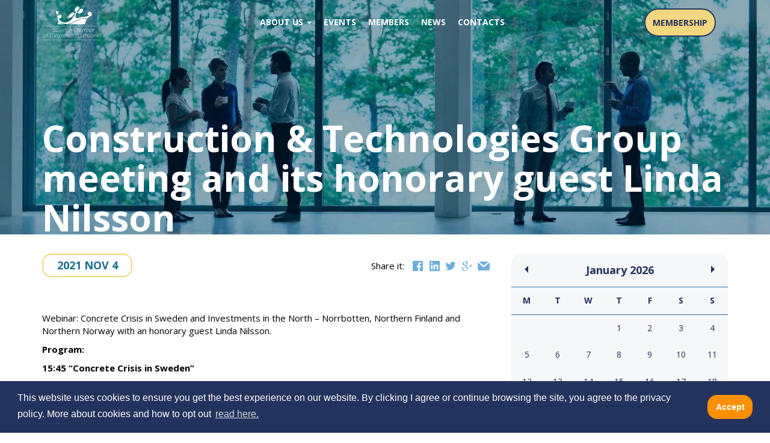

--- FILE ---
content_type: text/html; charset=UTF-8
request_url: https://swedish.lt/event/construction-technologies-group-meeting-speakers/
body_size: 32458
content:
<!DOCTYPE html>
<html lang="en-US">
<head>
<meta name="MobileOptimized" content="width" />
<meta name="HandheldFriendly" content="true" />
<meta name="generator" content="Drupal 9 (https://www.drupal.org)" />

	<meta charset="UTF-8">
	<meta name="viewport" content="width=device-width, initial-scale=1">
	<link rel="profile" href="https://gmpg.org/xfn/11">

	<meta name='robots' content='index, follow, max-image-preview:large, max-snippet:-1, max-video-preview:-1' />
	<style>img:is([sizes="auto" i], [sizes^="auto," i]) { contain-intrinsic-size: 3000px 1500px }</style>
	
	<!-- This site is optimized with the Yoast SEO plugin v26.8 - https://yoast.com/product/yoast-seo-wordpress/ -->
	<title>Construction &amp; Technologies Group meeting and its honorary guest Linda Nilsson - SCCL</title>
	<link rel="canonical" href="https://swedish.lt/event/construction-technologies-group-meeting-speakers/" />
	<meta property="og:locale" content="en_US" />
	<meta property="og:type" content="article" />
	<meta property="og:title" content="Construction &amp; Technologies Group meeting and its honorary guest Linda Nilsson - SCCL" />
	<meta property="og:description" content="Webinar: Concrete Crisis in Sweden and Investments in the North &#8211; Norrbotten, Northern Finland and Northern Norway with an honorary guest Linda Nilsson. Program: 15:45 &#8220;Concrete Crisis in Sweden&#8221; Eglė..." />
	<meta property="og:url" content="https://swedish.lt/event/construction-technologies-group-meeting-speakers/" />
	<meta property="og:site_name" content="SCCL" />
	<meta property="article:modified_time" content="2021-10-27T10:26:07+00:00" />
	<meta name="twitter:card" content="summary_large_image" />
	<meta name="twitter:label1" content="Est. reading time" />
	<meta name="twitter:data1" content="1 minute" />
	<script type="application/ld+json" class="yoast-schema-graph">{"@context":"https://schema.org","@graph":[{"@type":"WebPage","@id":"https://swedish.lt/event/construction-technologies-group-meeting-speakers/","url":"https://swedish.lt/event/construction-technologies-group-meeting-speakers/","name":"Construction & Technologies Group meeting and its honorary guest Linda Nilsson - SCCL","isPartOf":{"@id":"https://swedish.lt/#website"},"datePublished":"2021-05-25T20:09:13+00:00","dateModified":"2021-10-27T10:26:07+00:00","breadcrumb":{"@id":"https://swedish.lt/event/construction-technologies-group-meeting-speakers/#breadcrumb"},"inLanguage":"en-US","potentialAction":[{"@type":"ReadAction","target":["https://swedish.lt/event/construction-technologies-group-meeting-speakers/"]}]},{"@type":"BreadcrumbList","@id":"https://swedish.lt/event/construction-technologies-group-meeting-speakers/#breadcrumb","itemListElement":[{"@type":"ListItem","position":1,"name":"Home","item":"https://swedish.lt/"},{"@type":"ListItem","position":2,"name":"Events","item":"https://swedish.lt/event/"},{"@type":"ListItem","position":3,"name":"Construction &#038; Technologies Group meeting and its honorary guest Linda Nilsson"}]},{"@type":"WebSite","@id":"https://swedish.lt/#website","url":"https://swedish.lt/","name":"SCCL","description":"SCCL","publisher":{"@id":"https://swedish.lt/#organization"},"potentialAction":[{"@type":"SearchAction","target":{"@type":"EntryPoint","urlTemplate":"https://swedish.lt/?s={search_term_string}"},"query-input":{"@type":"PropertyValueSpecification","valueRequired":true,"valueName":"search_term_string"}}],"inLanguage":"en-US"},{"@type":"Organization","@id":"https://swedish.lt/#organization","name":"SCCL","url":"https://swedish.lt/","logo":{"@type":"ImageObject","inLanguage":"en-US","@id":"https://swedish.lt/#/schema/logo/image/","url":"https://swedish.lt/storage/2017/01/cropped-logo-white.png","contentUrl":"https://swedish.lt/storage/2017/01/cropped-logo-white.png","width":200,"height":140,"caption":"SCCL"},"image":{"@id":"https://swedish.lt/#/schema/logo/image/"}}]}</script>
	<!-- / Yoast SEO plugin. -->


<link rel='dns-prefetch' href='//fonts.googleapis.com' />
<link rel="alternate" type="application/rss+xml" title="SCCL &raquo; Feed" href="https://swedish.lt/feed/" />
<link rel="alternate" type="application/rss+xml" title="SCCL &raquo; Comments Feed" href="https://swedish.lt/comments/feed/" />
		<!-- This site uses the Google Analytics by MonsterInsights plugin v9.11.1 - Using Analytics tracking - https://www.monsterinsights.com/ -->
							<script src="//www.googletagmanager.com/gtag/js?id=G-HFJR12QVRE"  data-cfasync="false" data-wpfc-render="false" type="text/javascript" async></script>
			<script data-cfasync="false" data-wpfc-render="false" type="text/javascript">
				var mi_version = '9.11.1';
				var mi_track_user = true;
				var mi_no_track_reason = '';
								var MonsterInsightsDefaultLocations = {"page_location":"https:\/\/swedish.lt\/event\/construction-technologies-group-meeting-speakers\/"};
								if ( typeof MonsterInsightsPrivacyGuardFilter === 'function' ) {
					var MonsterInsightsLocations = (typeof MonsterInsightsExcludeQuery === 'object') ? MonsterInsightsPrivacyGuardFilter( MonsterInsightsExcludeQuery ) : MonsterInsightsPrivacyGuardFilter( MonsterInsightsDefaultLocations );
				} else {
					var MonsterInsightsLocations = (typeof MonsterInsightsExcludeQuery === 'object') ? MonsterInsightsExcludeQuery : MonsterInsightsDefaultLocations;
				}

								var disableStrs = [
										'ga-disable-G-HFJR12QVRE',
									];

				/* Function to detect opted out users */
				function __gtagTrackerIsOptedOut() {
					for (var index = 0; index < disableStrs.length; index++) {
						if (document.cookie.indexOf(disableStrs[index] + '=true') > -1) {
							return true;
						}
					}

					return false;
				}

				/* Disable tracking if the opt-out cookie exists. */
				if (__gtagTrackerIsOptedOut()) {
					for (var index = 0; index < disableStrs.length; index++) {
						window[disableStrs[index]] = true;
					}
				}

				/* Opt-out function */
				function __gtagTrackerOptout() {
					for (var index = 0; index < disableStrs.length; index++) {
						document.cookie = disableStrs[index] + '=true; expires=Thu, 31 Dec 2099 23:59:59 UTC; path=/';
						window[disableStrs[index]] = true;
					}
				}

				if ('undefined' === typeof gaOptout) {
					function gaOptout() {
						__gtagTrackerOptout();
					}
				}
								window.dataLayer = window.dataLayer || [];

				window.MonsterInsightsDualTracker = {
					helpers: {},
					trackers: {},
				};
				if (mi_track_user) {
					function __gtagDataLayer() {
						dataLayer.push(arguments);
					}

					function __gtagTracker(type, name, parameters) {
						if (!parameters) {
							parameters = {};
						}

						if (parameters.send_to) {
							__gtagDataLayer.apply(null, arguments);
							return;
						}

						if (type === 'event') {
														parameters.send_to = monsterinsights_frontend.v4_id;
							var hookName = name;
							if (typeof parameters['event_category'] !== 'undefined') {
								hookName = parameters['event_category'] + ':' + name;
							}

							if (typeof MonsterInsightsDualTracker.trackers[hookName] !== 'undefined') {
								MonsterInsightsDualTracker.trackers[hookName](parameters);
							} else {
								__gtagDataLayer('event', name, parameters);
							}
							
						} else {
							__gtagDataLayer.apply(null, arguments);
						}
					}

					__gtagTracker('js', new Date());
					__gtagTracker('set', {
						'developer_id.dZGIzZG': true,
											});
					if ( MonsterInsightsLocations.page_location ) {
						__gtagTracker('set', MonsterInsightsLocations);
					}
										__gtagTracker('config', 'G-HFJR12QVRE', {"forceSSL":"true","link_attribution":"true"} );
										window.gtag = __gtagTracker;										(function () {
						/* https://developers.google.com/analytics/devguides/collection/analyticsjs/ */
						/* ga and __gaTracker compatibility shim. */
						var noopfn = function () {
							return null;
						};
						var newtracker = function () {
							return new Tracker();
						};
						var Tracker = function () {
							return null;
						};
						var p = Tracker.prototype;
						p.get = noopfn;
						p.set = noopfn;
						p.send = function () {
							var args = Array.prototype.slice.call(arguments);
							args.unshift('send');
							__gaTracker.apply(null, args);
						};
						var __gaTracker = function () {
							var len = arguments.length;
							if (len === 0) {
								return;
							}
							var f = arguments[len - 1];
							if (typeof f !== 'object' || f === null || typeof f.hitCallback !== 'function') {
								if ('send' === arguments[0]) {
									var hitConverted, hitObject = false, action;
									if ('event' === arguments[1]) {
										if ('undefined' !== typeof arguments[3]) {
											hitObject = {
												'eventAction': arguments[3],
												'eventCategory': arguments[2],
												'eventLabel': arguments[4],
												'value': arguments[5] ? arguments[5] : 1,
											}
										}
									}
									if ('pageview' === arguments[1]) {
										if ('undefined' !== typeof arguments[2]) {
											hitObject = {
												'eventAction': 'page_view',
												'page_path': arguments[2],
											}
										}
									}
									if (typeof arguments[2] === 'object') {
										hitObject = arguments[2];
									}
									if (typeof arguments[5] === 'object') {
										Object.assign(hitObject, arguments[5]);
									}
									if ('undefined' !== typeof arguments[1].hitType) {
										hitObject = arguments[1];
										if ('pageview' === hitObject.hitType) {
											hitObject.eventAction = 'page_view';
										}
									}
									if (hitObject) {
										action = 'timing' === arguments[1].hitType ? 'timing_complete' : hitObject.eventAction;
										hitConverted = mapArgs(hitObject);
										__gtagTracker('event', action, hitConverted);
									}
								}
								return;
							}

							function mapArgs(args) {
								var arg, hit = {};
								var gaMap = {
									'eventCategory': 'event_category',
									'eventAction': 'event_action',
									'eventLabel': 'event_label',
									'eventValue': 'event_value',
									'nonInteraction': 'non_interaction',
									'timingCategory': 'event_category',
									'timingVar': 'name',
									'timingValue': 'value',
									'timingLabel': 'event_label',
									'page': 'page_path',
									'location': 'page_location',
									'title': 'page_title',
									'referrer' : 'page_referrer',
								};
								for (arg in args) {
																		if (!(!args.hasOwnProperty(arg) || !gaMap.hasOwnProperty(arg))) {
										hit[gaMap[arg]] = args[arg];
									} else {
										hit[arg] = args[arg];
									}
								}
								return hit;
							}

							try {
								f.hitCallback();
							} catch (ex) {
							}
						};
						__gaTracker.create = newtracker;
						__gaTracker.getByName = newtracker;
						__gaTracker.getAll = function () {
							return [];
						};
						__gaTracker.remove = noopfn;
						__gaTracker.loaded = true;
						window['__gaTracker'] = __gaTracker;
					})();
									} else {
										console.log("");
					(function () {
						function __gtagTracker() {
							return null;
						}

						window['__gtagTracker'] = __gtagTracker;
						window['gtag'] = __gtagTracker;
					})();
									}
			</script>
							<!-- / Google Analytics by MonsterInsights -->
		<script type="text/javascript">
/* <![CDATA[ */
window._wpemojiSettings = {"baseUrl":"https:\/\/s.w.org\/images\/core\/emoji\/16.0.1\/72x72\/","ext":".png","svgUrl":"https:\/\/s.w.org\/images\/core\/emoji\/16.0.1\/svg\/","svgExt":".svg","source":{"concatemoji":"https:\/\/swedish.lt\/lib\/js\/wp-emoji-release.min.js"}};
/*! This file is auto-generated */
!function(s,n){var o,i,e;function c(e){try{var t={supportTests:e,timestamp:(new Date).valueOf()};sessionStorage.setItem(o,JSON.stringify(t))}catch(e){}}function p(e,t,n){e.clearRect(0,0,e.canvas.width,e.canvas.height),e.fillText(t,0,0);var t=new Uint32Array(e.getImageData(0,0,e.canvas.width,e.canvas.height).data),a=(e.clearRect(0,0,e.canvas.width,e.canvas.height),e.fillText(n,0,0),new Uint32Array(e.getImageData(0,0,e.canvas.width,e.canvas.height).data));return t.every(function(e,t){return e===a[t]})}function u(e,t){e.clearRect(0,0,e.canvas.width,e.canvas.height),e.fillText(t,0,0);for(var n=e.getImageData(16,16,1,1),a=0;a<n.data.length;a++)if(0!==n.data[a])return!1;return!0}function f(e,t,n,a){switch(t){case"flag":return n(e,"\ud83c\udff3\ufe0f\u200d\u26a7\ufe0f","\ud83c\udff3\ufe0f\u200b\u26a7\ufe0f")?!1:!n(e,"\ud83c\udde8\ud83c\uddf6","\ud83c\udde8\u200b\ud83c\uddf6")&&!n(e,"\ud83c\udff4\udb40\udc67\udb40\udc62\udb40\udc65\udb40\udc6e\udb40\udc67\udb40\udc7f","\ud83c\udff4\u200b\udb40\udc67\u200b\udb40\udc62\u200b\udb40\udc65\u200b\udb40\udc6e\u200b\udb40\udc67\u200b\udb40\udc7f");case"emoji":return!a(e,"\ud83e\udedf")}return!1}function g(e,t,n,a){var r="undefined"!=typeof WorkerGlobalScope&&self instanceof WorkerGlobalScope?new OffscreenCanvas(300,150):s.createElement("canvas"),o=r.getContext("2d",{willReadFrequently:!0}),i=(o.textBaseline="top",o.font="600 32px Arial",{});return e.forEach(function(e){i[e]=t(o,e,n,a)}),i}function t(e){var t=s.createElement("script");t.src=e,t.defer=!0,s.head.appendChild(t)}"undefined"!=typeof Promise&&(o="wpEmojiSettingsSupports",i=["flag","emoji"],n.supports={everything:!0,everythingExceptFlag:!0},e=new Promise(function(e){s.addEventListener("DOMContentLoaded",e,{once:!0})}),new Promise(function(t){var n=function(){try{var e=JSON.parse(sessionStorage.getItem(o));if("object"==typeof e&&"number"==typeof e.timestamp&&(new Date).valueOf()<e.timestamp+604800&&"object"==typeof e.supportTests)return e.supportTests}catch(e){}return null}();if(!n){if("undefined"!=typeof Worker&&"undefined"!=typeof OffscreenCanvas&&"undefined"!=typeof URL&&URL.createObjectURL&&"undefined"!=typeof Blob)try{var e="postMessage("+g.toString()+"("+[JSON.stringify(i),f.toString(),p.toString(),u.toString()].join(",")+"));",a=new Blob([e],{type:"text/javascript"}),r=new Worker(URL.createObjectURL(a),{name:"wpTestEmojiSupports"});return void(r.onmessage=function(e){c(n=e.data),r.terminate(),t(n)})}catch(e){}c(n=g(i,f,p,u))}t(n)}).then(function(e){for(var t in e)n.supports[t]=e[t],n.supports.everything=n.supports.everything&&n.supports[t],"flag"!==t&&(n.supports.everythingExceptFlag=n.supports.everythingExceptFlag&&n.supports[t]);n.supports.everythingExceptFlag=n.supports.everythingExceptFlag&&!n.supports.flag,n.DOMReady=!1,n.readyCallback=function(){n.DOMReady=!0}}).then(function(){return e}).then(function(){var e;n.supports.everything||(n.readyCallback(),(e=n.source||{}).concatemoji?t(e.concatemoji):e.wpemoji&&e.twemoji&&(t(e.twemoji),t(e.wpemoji)))}))}((window,document),window._wpemojiSettings);
/* ]]> */
</script>

<style id='wp-emoji-styles-inline-css' type='text/css'>

	img.wp-smiley, img.emoji {
		display: inline !important;
		border: none !important;
		box-shadow: none !important;
		height: 1em !important;
		width: 1em !important;
		margin: 0 0.07em !important;
		vertical-align: -0.1em !important;
		background: none !important;
		padding: 0 !important;
	}
</style>
<link rel='stylesheet' id='wp-block-library-css' href='https://swedish.lt/lib/css/dist/block-library/style.min.css' type='text/css' media='all' />
<style id='classic-theme-styles-inline-css' type='text/css'>
/*! This file is auto-generated */
.wp-block-button__link{color:#fff;background-color:#32373c;border-radius:9999px;box-shadow:none;text-decoration:none;padding:calc(.667em + 2px) calc(1.333em + 2px);font-size:1.125em}.wp-block-file__button{background:#32373c;color:#fff;text-decoration:none}
</style>
<link rel='stylesheet' id='wp-components-css' href='https://swedish.lt/lib/css/dist/components/style.min.css' type='text/css' media='all' />
<link rel='stylesheet' id='wp-preferences-css' href='https://swedish.lt/lib/css/dist/preferences/style.min.css' type='text/css' media='all' />
<link rel='stylesheet' id='wp-block-editor-css' href='https://swedish.lt/lib/css/dist/block-editor/style.min.css' type='text/css' media='all' />
<link rel='stylesheet' id='popup-maker-block-library-style-css' href='https://swedish.lt/core/modules/14693a1e6a/dist/packages/block-library-style.css' type='text/css' media='all' />
<style id='global-styles-inline-css' type='text/css'>
:root{--wp--preset--aspect-ratio--square: 1;--wp--preset--aspect-ratio--4-3: 4/3;--wp--preset--aspect-ratio--3-4: 3/4;--wp--preset--aspect-ratio--3-2: 3/2;--wp--preset--aspect-ratio--2-3: 2/3;--wp--preset--aspect-ratio--16-9: 16/9;--wp--preset--aspect-ratio--9-16: 9/16;--wp--preset--color--black: #000000;--wp--preset--color--cyan-bluish-gray: #abb8c3;--wp--preset--color--white: #ffffff;--wp--preset--color--pale-pink: #f78da7;--wp--preset--color--vivid-red: #cf2e2e;--wp--preset--color--luminous-vivid-orange: #ff6900;--wp--preset--color--luminous-vivid-amber: #fcb900;--wp--preset--color--light-green-cyan: #7bdcb5;--wp--preset--color--vivid-green-cyan: #00d084;--wp--preset--color--pale-cyan-blue: #8ed1fc;--wp--preset--color--vivid-cyan-blue: #0693e3;--wp--preset--color--vivid-purple: #9b51e0;--wp--preset--gradient--vivid-cyan-blue-to-vivid-purple: linear-gradient(135deg,rgba(6,147,227,1) 0%,rgb(155,81,224) 100%);--wp--preset--gradient--light-green-cyan-to-vivid-green-cyan: linear-gradient(135deg,rgb(122,220,180) 0%,rgb(0,208,130) 100%);--wp--preset--gradient--luminous-vivid-amber-to-luminous-vivid-orange: linear-gradient(135deg,rgba(252,185,0,1) 0%,rgba(255,105,0,1) 100%);--wp--preset--gradient--luminous-vivid-orange-to-vivid-red: linear-gradient(135deg,rgba(255,105,0,1) 0%,rgb(207,46,46) 100%);--wp--preset--gradient--very-light-gray-to-cyan-bluish-gray: linear-gradient(135deg,rgb(238,238,238) 0%,rgb(169,184,195) 100%);--wp--preset--gradient--cool-to-warm-spectrum: linear-gradient(135deg,rgb(74,234,220) 0%,rgb(151,120,209) 20%,rgb(207,42,186) 40%,rgb(238,44,130) 60%,rgb(251,105,98) 80%,rgb(254,248,76) 100%);--wp--preset--gradient--blush-light-purple: linear-gradient(135deg,rgb(255,206,236) 0%,rgb(152,150,240) 100%);--wp--preset--gradient--blush-bordeaux: linear-gradient(135deg,rgb(254,205,165) 0%,rgb(254,45,45) 50%,rgb(107,0,62) 100%);--wp--preset--gradient--luminous-dusk: linear-gradient(135deg,rgb(255,203,112) 0%,rgb(199,81,192) 50%,rgb(65,88,208) 100%);--wp--preset--gradient--pale-ocean: linear-gradient(135deg,rgb(255,245,203) 0%,rgb(182,227,212) 50%,rgb(51,167,181) 100%);--wp--preset--gradient--electric-grass: linear-gradient(135deg,rgb(202,248,128) 0%,rgb(113,206,126) 100%);--wp--preset--gradient--midnight: linear-gradient(135deg,rgb(2,3,129) 0%,rgb(40,116,252) 100%);--wp--preset--font-size--small: 13px;--wp--preset--font-size--medium: 20px;--wp--preset--font-size--large: 36px;--wp--preset--font-size--x-large: 42px;--wp--preset--spacing--20: 0.44rem;--wp--preset--spacing--30: 0.67rem;--wp--preset--spacing--40: 1rem;--wp--preset--spacing--50: 1.5rem;--wp--preset--spacing--60: 2.25rem;--wp--preset--spacing--70: 3.38rem;--wp--preset--spacing--80: 5.06rem;--wp--preset--shadow--natural: 6px 6px 9px rgba(0, 0, 0, 0.2);--wp--preset--shadow--deep: 12px 12px 50px rgba(0, 0, 0, 0.4);--wp--preset--shadow--sharp: 6px 6px 0px rgba(0, 0, 0, 0.2);--wp--preset--shadow--outlined: 6px 6px 0px -3px rgba(255, 255, 255, 1), 6px 6px rgba(0, 0, 0, 1);--wp--preset--shadow--crisp: 6px 6px 0px rgba(0, 0, 0, 1);}:where(.is-layout-flex){gap: 0.5em;}:where(.is-layout-grid){gap: 0.5em;}body .is-layout-flex{display: flex;}.is-layout-flex{flex-wrap: wrap;align-items: center;}.is-layout-flex > :is(*, div){margin: 0;}body .is-layout-grid{display: grid;}.is-layout-grid > :is(*, div){margin: 0;}:where(.wp-block-columns.is-layout-flex){gap: 2em;}:where(.wp-block-columns.is-layout-grid){gap: 2em;}:where(.wp-block-post-template.is-layout-flex){gap: 1.25em;}:where(.wp-block-post-template.is-layout-grid){gap: 1.25em;}.has-black-color{color: var(--wp--preset--color--black) !important;}.has-cyan-bluish-gray-color{color: var(--wp--preset--color--cyan-bluish-gray) !important;}.has-white-color{color: var(--wp--preset--color--white) !important;}.has-pale-pink-color{color: var(--wp--preset--color--pale-pink) !important;}.has-vivid-red-color{color: var(--wp--preset--color--vivid-red) !important;}.has-luminous-vivid-orange-color{color: var(--wp--preset--color--luminous-vivid-orange) !important;}.has-luminous-vivid-amber-color{color: var(--wp--preset--color--luminous-vivid-amber) !important;}.has-light-green-cyan-color{color: var(--wp--preset--color--light-green-cyan) !important;}.has-vivid-green-cyan-color{color: var(--wp--preset--color--vivid-green-cyan) !important;}.has-pale-cyan-blue-color{color: var(--wp--preset--color--pale-cyan-blue) !important;}.has-vivid-cyan-blue-color{color: var(--wp--preset--color--vivid-cyan-blue) !important;}.has-vivid-purple-color{color: var(--wp--preset--color--vivid-purple) !important;}.has-black-background-color{background-color: var(--wp--preset--color--black) !important;}.has-cyan-bluish-gray-background-color{background-color: var(--wp--preset--color--cyan-bluish-gray) !important;}.has-white-background-color{background-color: var(--wp--preset--color--white) !important;}.has-pale-pink-background-color{background-color: var(--wp--preset--color--pale-pink) !important;}.has-vivid-red-background-color{background-color: var(--wp--preset--color--vivid-red) !important;}.has-luminous-vivid-orange-background-color{background-color: var(--wp--preset--color--luminous-vivid-orange) !important;}.has-luminous-vivid-amber-background-color{background-color: var(--wp--preset--color--luminous-vivid-amber) !important;}.has-light-green-cyan-background-color{background-color: var(--wp--preset--color--light-green-cyan) !important;}.has-vivid-green-cyan-background-color{background-color: var(--wp--preset--color--vivid-green-cyan) !important;}.has-pale-cyan-blue-background-color{background-color: var(--wp--preset--color--pale-cyan-blue) !important;}.has-vivid-cyan-blue-background-color{background-color: var(--wp--preset--color--vivid-cyan-blue) !important;}.has-vivid-purple-background-color{background-color: var(--wp--preset--color--vivid-purple) !important;}.has-black-border-color{border-color: var(--wp--preset--color--black) !important;}.has-cyan-bluish-gray-border-color{border-color: var(--wp--preset--color--cyan-bluish-gray) !important;}.has-white-border-color{border-color: var(--wp--preset--color--white) !important;}.has-pale-pink-border-color{border-color: var(--wp--preset--color--pale-pink) !important;}.has-vivid-red-border-color{border-color: var(--wp--preset--color--vivid-red) !important;}.has-luminous-vivid-orange-border-color{border-color: var(--wp--preset--color--luminous-vivid-orange) !important;}.has-luminous-vivid-amber-border-color{border-color: var(--wp--preset--color--luminous-vivid-amber) !important;}.has-light-green-cyan-border-color{border-color: var(--wp--preset--color--light-green-cyan) !important;}.has-vivid-green-cyan-border-color{border-color: var(--wp--preset--color--vivid-green-cyan) !important;}.has-pale-cyan-blue-border-color{border-color: var(--wp--preset--color--pale-cyan-blue) !important;}.has-vivid-cyan-blue-border-color{border-color: var(--wp--preset--color--vivid-cyan-blue) !important;}.has-vivid-purple-border-color{border-color: var(--wp--preset--color--vivid-purple) !important;}.has-vivid-cyan-blue-to-vivid-purple-gradient-background{background: var(--wp--preset--gradient--vivid-cyan-blue-to-vivid-purple) !important;}.has-light-green-cyan-to-vivid-green-cyan-gradient-background{background: var(--wp--preset--gradient--light-green-cyan-to-vivid-green-cyan) !important;}.has-luminous-vivid-amber-to-luminous-vivid-orange-gradient-background{background: var(--wp--preset--gradient--luminous-vivid-amber-to-luminous-vivid-orange) !important;}.has-luminous-vivid-orange-to-vivid-red-gradient-background{background: var(--wp--preset--gradient--luminous-vivid-orange-to-vivid-red) !important;}.has-very-light-gray-to-cyan-bluish-gray-gradient-background{background: var(--wp--preset--gradient--very-light-gray-to-cyan-bluish-gray) !important;}.has-cool-to-warm-spectrum-gradient-background{background: var(--wp--preset--gradient--cool-to-warm-spectrum) !important;}.has-blush-light-purple-gradient-background{background: var(--wp--preset--gradient--blush-light-purple) !important;}.has-blush-bordeaux-gradient-background{background: var(--wp--preset--gradient--blush-bordeaux) !important;}.has-luminous-dusk-gradient-background{background: var(--wp--preset--gradient--luminous-dusk) !important;}.has-pale-ocean-gradient-background{background: var(--wp--preset--gradient--pale-ocean) !important;}.has-electric-grass-gradient-background{background: var(--wp--preset--gradient--electric-grass) !important;}.has-midnight-gradient-background{background: var(--wp--preset--gradient--midnight) !important;}.has-small-font-size{font-size: var(--wp--preset--font-size--small) !important;}.has-medium-font-size{font-size: var(--wp--preset--font-size--medium) !important;}.has-large-font-size{font-size: var(--wp--preset--font-size--large) !important;}.has-x-large-font-size{font-size: var(--wp--preset--font-size--x-large) !important;}
:where(.wp-block-post-template.is-layout-flex){gap: 1.25em;}:where(.wp-block-post-template.is-layout-grid){gap: 1.25em;}
:where(.wp-block-columns.is-layout-flex){gap: 2em;}:where(.wp-block-columns.is-layout-grid){gap: 2em;}
:root :where(.wp-block-pullquote){font-size: 1.5em;line-height: 1.6;}
</style>
<link rel='stylesheet' id='contact-form-7-css' href='https://swedish.lt/core/modules/8516d2654f/includes/css/styles.css' type='text/css' media='all' />
<link rel='stylesheet' id='mailerlite_forms.css-css' href='https://swedish.lt/core/modules/781a1bd9fc/assets/css/mailerlite_forms.css' type='text/css' media='all' />
<link rel='stylesheet' id='wpb-google-fonts-css' href='https://fonts.googleapis.com/css?family=Open+Sans%3A300italic%2C400italic%2C700italic%2C400%2C700%2C300' type='text/css' media='all' />
<link rel='stylesheet' id='scc-style-css' href='https://swedish.lt/core/views/9c94594bee/design.css' type='text/css' media='all' />
<link rel='stylesheet' id='bootstrap-css' href='https://swedish.lt/core/views/9c94594bee/css/bootstrap.min.css' type='text/css' media='all' />
<link rel='stylesheet' id='bootstrap-theme-css' href='https://swedish.lt/core/views/9c94594bee/css/bootstrap-theme.css' type='text/css' media='all' />
<link rel='stylesheet' id='bootstrap-datepicker-css' href='https://swedish.lt/core/views/9c94594bee/css/bootstrap-datepicker3.standalone.css' type='text/css' media='all' />
<link rel='stylesheet' id='newsletter-css' href='https://swedish.lt/core/modules/52172cd098/style.css' type='text/css' media='all' />
<link rel='stylesheet' id='popup-maker-site-css' href='//swedish.lt/storage/pum/pum-site-styles.css?generated=1755178221' type='text/css' media='all' />
<link rel='stylesheet' id='bsf-Defaults-css' href='https://swedish.lt/storage/smile_fonts/Defaults/Defaults.css' type='text/css' media='all' />
<script type="text/javascript" src="https://swedish.lt/core/modules/974388b53b/assets/js/frontend-gtag.min.js" id="monsterinsights-frontend-script-js" async="async" data-wp-strategy="async"></script>
<script data-cfasync="false" data-wpfc-render="false" type="text/javascript" id='monsterinsights-frontend-script-js-extra'>/* <![CDATA[ */
var monsterinsights_frontend = {"js_events_tracking":"true","download_extensions":"doc,pdf,ppt,zip,xls,docx,pptx,xlsx","inbound_paths":"[{\"path\":\"\\\/go\\\/\",\"label\":\"affiliate\"},{\"path\":\"\\\/recommend\\\/\",\"label\":\"affiliate\"}]","home_url":"https:\/\/swedish.lt","hash_tracking":"false","v4_id":"G-HFJR12QVRE"};/* ]]> */
</script>
<script type="text/javascript" src="https://swedish.lt/core/modules/834cc5e36b/frontend/js/frontend.js" id="stop-user-enumeration-js" defer="defer" data-wp-strategy="defer"></script>
<script type="text/javascript" src="https://swedish.lt/lib/js/jquery/jquery.min.js" id="jquery-core-js"></script>
<script type="text/javascript" src="https://swedish.lt/lib/js/jquery/jquery-migrate.min.js" id="jquery-migrate-js"></script>
<script></script><link rel="alternate" title="oEmbed (JSON)" type="application/json+oembed" href="https://swedish.lt/wp-json/oembed/1.0/embed?url=https%3A%2F%2Fswedish.lt%2Fevent%2Fconstruction-technologies-group-meeting-speakers%2F&#038;lang=en" />
<link rel="alternate" title="oEmbed (XML)" type="text/xml+oembed" href="https://swedish.lt/wp-json/oembed/1.0/embed?url=https%3A%2F%2Fswedish.lt%2Fevent%2Fconstruction-technologies-group-meeting-speakers%2F&#038;format=xml&#038;lang=en" />
        <!-- MailerLite Universal -->
        <script>
            (function(w,d,e,u,f,l,n){w[f]=w[f]||function(){(w[f].q=w[f].q||[])
                .push(arguments);},l=d.createElement(e),l.async=1,l.src=u,
                n=d.getElementsByTagName(e)[0],n.parentNode.insertBefore(l,n);})
            (window,document,'script','https://assets.mailerlite.com/js/universal.js','ml');
            ml('account', '651221');
            ml('enablePopups', true);
        </script>
        <!-- End MailerLite Universal -->
        
<script>  (function() {
    if (window.location.pathname.includes("/members_news/")) {
      document.addEventListener("readystatechange", function() {
        if (document.readyState === "interactive") {
          const h1 = document.querySelector("h1");
          if (h1 && h1.textContent.trim() === "Members News") {
            h1.textContent = "News";
          }
        }
      });
    }
  })();
</script><link rel="icon" href="https://swedish.lt/storage/2017/01/cropped-logo-1-32x32.png" sizes="32x32" />
<link rel="icon" href="https://swedish.lt/storage/2017/01/cropped-logo-1-192x192.png" sizes="192x192" />
<link rel="apple-touch-icon" href="https://swedish.lt/storage/2017/01/cropped-logo-1-180x180.png" />
<meta name="msapplication-TileImage" content="https://swedish.lt/storage/2017/01/cropped-logo-1-270x270.png" />
		<style type="text/css" id="wp-custom-css">
			
	.form-full-width input[type="checkbox"] {
		width: 17px !important;
	}

input.pull-right {
	float: none !important;
}

body.page-id-80 .btn-orange {
	float: left;
	margin-top: 32px !important;
}

/* ####### DESKTOP CSS ######## */
.item .img-responsive{
	border-radius:0
}

@media only screen and (min-width: 768px) {
	
	

	
	
	

	
	/*supporters*/
	#carousel-posts-home img {
		width: 200px;
	}
	
		#carousel-posts-home img {
		max-width: 150px;
	}
	
	.carousel-inner .item .col-md-3  {
		display: flex;
		align-items: center;
		justify-content: center;
	}
	

	/*supporters end*/
	
	/* board */
	.vc_row .vc_col-sm-3 {
  width: 50% !important; /* override 25% */
  float: left;
}
	
	.img-responsive {
		margin: 0px;
		width: 100%;
	}

	/* board end */
	
	ul.dropdown-menu {
		background: #24335D !important;
	}
	
	ul.dropdown-menu li a {
		font-size: 16px !important;
		padding: 12px;
		border-bottom: 1px solid #000 !important;
	}
	
	ul.dropdown-menu li a:hover {
		background: #F3D680 !important;
		color: #24335D !important;
	}
	
.event  {
	height: 400px !important;
}
	#bs-example-navbar-collapse-1 {
		display: flex !important;
		justify-content: space-between;
		margin-top: 16px;
	}
	
	.navbar-collapse:after {
		display: none;
	}
	
	.navbar-brand img {
		height: 70px !important;
	}
	
	li#menu-item-3786 a {
		background: none !important;
	}
	
	.menu-primary li a:hover {
		color: #F3D680 !important
	}
	.home .site-header h1 {
		max-width: 600px;
		margin-top: 170px;
	}
	
	
	
}



/* ####### DESKTOP END ######## */
/* ####### MOBILE CSS ####### */
@media only screen and (max-width: 768px) {
	
	body.page-id-80 .btn-orange {
		margin-top: 32px !important;
		width: 100% !important;
	}
	
	body.page-id-80 .vc_col-sm-12 {
		padding: 8px !important;
	}
	
	.post-loop, .post-80 {
		margin-left: 15px;
		margin-right: 15px;
	}
	
	body.page-id-52 .vc_column_container {
		width: auto !important;
	}
	
	.navbar-scc .navbar-nav > li > a:hover {
		color: #F3D680;
		
	}
	
	.spec-menu a {
		background: none !important;
		border-radius: none;
	}
	
	.container>.navbar-collapse {
		margin-left: 0px !important;
	}
	
	#bs-example-navbar-collapse-1 {
		background: #000;
		padding-top: 60px;
		height: 100%;
			z-index: 2;
	}
	
	.navbar-header {
		width: 100%;
		position: fixed;
		z-index: 999 !important;
/* 		background: #000; */
		padding-top: 8px;
		padding-bottom: 12px;
		top: -2px;
		z-index: 999 !important;
	}
	
	.navbar-toggle {
		margin-top: 12px !important;
		z-index: 10 !important;
	}
	
	
	.container>.navbar-collapse{
		position: fixed;
		width: 100%;
		top: 0px;
		left: 0px;
	}
	
	
	.navbar-scc .navbar-nav > li > ul > li > a {
		border: none;
		text-align: center;
		font-size: 16px;
		line-height: 2 !important;
	}
	
	.spec-menu.active a, .spec-menu a:hover  {
		border-radius: 0px;
		background-color: #24335D !important;
	}


	.navbar-collapse section#text-3 {
		display: flex;
		justify-content: center;
	}
	
	section#text-3.widget.widget_text {
		float: none !important;
	}
	
	.pull-right.header-widget {
		float: none !important;
	}
	

	h1 {
		margin-top: 180px !important;
	}
	
	.site-header p {
		font-size: 14px;
	}
	.vc_col-sm-8 {
		margin-left: 15px;
		margin-right: 15px;
	}
		.vc_col-sm-8 {
		margin-left: 15px;
		margin-right: 15px;
	}
	.event-loop .date-entry-meta {
		margin-top: 16px;
		margin-bottom: 16px;
	}
	
	article.post-loop {
		padding: 16px !important;
	}
	
	.post-loop .img-responsive {
		margin: 0px 0px 16px 0px;
		width: 100% !important;
	}
	
	.members_news h2, .partners_news h2 {
		padding-top: 16px;
		padding-bottom: 16px !important;
	}
	
	body.page-id-31 .ui-datepicker {
		margin-top: 32px !important;
	}
	body.page-id-31 #secondary {
		margin-bottom: 64px;
	}
} 

/* ####### MOBILE CSS END ####### */
/* ####### Global CS ######## */


body {
	overflow-x: hidden;
}

.site-content {
	margin-bottom: 64px;
}



.navbar-scc .navbar-nav > li > ul > li:hover > a, .navbar-scc .navbar-nav > li > ul > li.active > a{
	background: #F3D680 !important;
	color: #24335d;
	font-weight: 500;
}

/* cookies */

.cc-color-override-335745897.cc-window {
	background: #24335D !important;
}

/* Cookies end */

/*mission and vision*/
.post-115, .post-105, .post-109, .post-3563, .post-2564, .post-5792{
/* 			border: 2px solid #24335D; */
	background: #F6F7F9 !important;
	border-radius: 16px;
	padding: 32px;
	margin-bottom: 32px;
}
/*mission and vision end*/


/*membership*/

body.page-id-80 .vc_col-sm-12 {
	background: #F6F7F9 !important;
	border-radius: 16px;
	padding: 32px;
	margin-bottom: 32px;
} 

body.page-id-80 .wpb_single_image img {
	width: 70px;
}

body.page-id-80 .board-loop, .vc_column-inner .wpb_wrapper:has(.wpcf7) {
	border: none !important;
}


body.page-id-80 .wpb_text_column :last-child {
	padding: 0px;
}


body.page-id-80 .board-loop, .vc_column-inner .wpb_wrapper:has(.wpcf7) {
	padding: 0px !important;
}

body.page-id-80 .btn-orange {
	margin-top: 64px;
}

body.page-id-80 label {
	font-size: 16px !important;
	color: #24335D;
}

body.page-id-80 #form-plans label input:checked + span {
/* 	background-color: #24335D; */
	color: #fff;
	border-radius: 16px;
	background: #24335D !important;
}

body.page-id-80 .btn-modal-md {

	background: #24335D !important;
	color: #24335D !important;
	font-weight: 500;
}



body.page-id-80 .btn-modal-md {
		border-radius: 16px;
		background: #00205c !important;
	color: #fff !important;
}


body.page-id-80 .btn-modal-md:hover {
		background-color: #24335D !important;
	color: #fff !important;
}


#form-plans label span {
	border-radius: 16px;
	background: none;
	background: #F6F7F9 !important;
	color: #24335D;
}

#form-plans label span:hover {
	background-color: #24335D;
	color: #000;
}

.wpb_single_image.vc_align_center {
	margin-bottom: 8px;
}

.vc_custom_1704282090078 {
	margin-top: 0px !important;
}



/*membership end*/

/*members*/
.tab__title {
	display: none;
}

.member-title {
	margin-left: -15px;
	margin-right: 8px;
	margin-bottom:32px;
	border-radius: 16px;
}

#plan-tabs .active a {
color: #24335d !important;
}

#plan-tabs div.tab:hover {
color: #24335d !important;
}

#plan-tabs .tab {
	max-width: 100px !important;
	font-size: 12px !important;
}

/*members end*/

/*upcoming events page*/
.other-container {
	margin-top: 32px !important;
}
/*upcoming events page end*/

/*contacts*/
.board-loop, .vc_column-inner .wpb_wrapper:has(.wpcf7) {
	background: #F6F7F9 !important;
	border-radius: 16px;
	padding: 32px;
}
form.customize-unpreviewable input[type="checkbox"] {
	float: left !important;
	width: 18px;
}

/* form.customize-unpreviewable input[type="submit"] {
	float: left !important;
	margin-top: -300px;
	top: 100px;
} */

.center input.form-btn {
	display: block !important;
	position: absolute !important;
	bottom: 0px;
	display: none !important;
}

/* center {
	position: relative;
}

body.page-id-80 .btn-orange {
	position: absolute;
	left: 0px;
	top: 40px;
} */

.wpcf7-list-item {
	margin: 0px;
}

.wpcf7-form-control {
	margin-top: 0px !important;
}

.board-loop {
	padding: 16px
}

body.page-id-52 .vc_col-sm-8  {
	background: #F6F7F9 !important;
	border-radius: 16px;
	padding: 16px;
}

form.customize-unpreviewable input[type="checkbox"] {
	width: 20%;
}

/*contacts end*/


p {
	color: #000;
}

h2 {
	color: #24335D;
}



.navbar-scc .navbar-nav > .active > a {
	color: #F3D680;
}

a.membership {
	background: #F3D680;
	color: #24335D;
	padding: 12px;
	border: 2px solid #24335D !important;
	border-radius: 32px;
	font-size: 14px;
  font-weight: bold;
	text-decoration: none;
}

a.membership:hover {
	background: #fff;
}




.grecaptcha-badge { 
    visibility: hidden !important;
}



.section-title, .entry-title {
	color: #24335D;
}


a.btn, .register-btn, .board-loop .btn, .form-placeholder input[type="submit"], .form-big .form-btn, .search-btn, .cc-color-override-335745897 .cc-btn {
	background: #F3D680;
	color: #24335D;
	border: 2px solid #24335D;
	border-radius: 16px;
}




a.btn:hover, .register-btn:hover, .board-loop .btn:hover, .search-btn:hover {
	background: #fff !important;
	color: #000;
	border: 2px solid #24335D;
}

/* navigation */
	.navbar-scc .navbar-nav > .open > a {
		color: #F3D680 !important;
	}
/* navigation  end*/

/* container setup */
body.page-id-31 header#masthead{
  position: relative;
  overflow: hidden;
}

/* image layer that zooms */
body.page-id-31 header#masthead::before{
  content:"";
  position:absolute; inset:0;
  background: url(https://swedish.lt/storage/2025/09/stockholm-background.jpg) center/cover no-repeat;
  transform: scale(1);
  will-change: transform;
  animation: mastheadScale 10s ease-in-out infinite alternate;
}

/* dark overlay kept separate so it doesn't blur when scaling */
body.page-id-31 header#masthead::after{
  content:"";
  position:absolute; inset:0;
  background: linear-gradient(rgba(0,0,0,.5), rgba(0,0,0,.5));
  pointer-events:none;
}

/* keep header content above the pseudo-elements */
body.page-id-31 header#masthead > *{
  position: relative;
  z-index: 1;
}

@keyframes mastheadScale{
  0%   { transform: scale(1); }
  100% { transform: scale(1.5); } /* adjust zoom amount */
}

@media (prefers-reduced-motion: reduce){
  body.page-id-31 header#masthead::before{ animation: none; }
}




/* ----- Date picker ----- */

body.page-id-31 .ui-datepicker {
	background: #F6F7F9 !important;
/* 	margin-top: 95px; */
/* 	background: #F3F1EC; */
/* 	border: 2px solid #24335D;align-content; */
	border-radius: 16px;
}

.ui-datepicker {
	background: #F6F7F9;
/* 	border: 2px solid #24335D;align-content; */
	border-radius: 16px;
}

.ui-datepicker td a, .ui-datepicker span {
	color: #24335D !important;
}

.ui-datepicker .ui-datepicker-prev {
	border-right: 6px solid #24335D;
}

.ui-datepicker .ui-datepicker-next {
	border-left: 6px solid #24335D;
}

.ui-datepicker .ui-datepicker-today a {
	background-color: #24335D !important;
	color: #fff !important;
}

.ui-datepicker td.has-event a {
	border: 1px solid #000;
}

/* ----- Date picker END ----- */

/* ----- Upcoming events ----- */

.event-loop.event .entry-header {
	background: none;
}

.event-loop.event span {
	color: #fff;
}

.event-loop.event p {
	color: #fff;
}

.event {
	margin-bottom: 64px;
}



.date-entry-meta {
	border: 2px solid #F3D680;
	margin-bottom: 8px;
}

.event {
	border-radius: 16px;
	padding-bottom: 16px !important;
}

.col-md-6:has(> a.full-width) {float: none;
}

/* ---- Upcoming events end --- */

/* news inner */
.back-link {
	background: #F3D680;
	color: #24335D;
	border: 2px solid #24335D;
	border-radius: 16px;
}

.back-link:hover {
	background: #fff;
	color: #000;
}

/* news inner */
/* ---- SCCL news --- */
article.post-loop {
	border: 2px solid #24335D;
	border-radius: 16px;
	padding: 32px;
	display: none;
}

.post-loop .entry-meta {
	border: none !important;
	padding: 0px !important;
	margin: 0px !important;
	width: 79px !important;
	color: #898989 !important;
	font-size: 12px !important;
}

.post-loop {
	margin-bottom: 32px;
	color: #7e7e7e;
}

.col-md-6 a.btn-orange {
	margin-bottom: 64px !important;
}

.col-md-6 a.btn-orange {
	margin-bottom: 64px !important;
}

main h2.section-title:first-of-type
{
	display: none !important;
}

a.btn.btn-orange.full-width[href*="/category/sccl-news/"]


{
	display: none !important;
}




/* ---- SCCL news end --- */
/* ---- partners --- */



.widget-control.left {
	border-right: 6px solid #000
}

.widget-control.right {
	border-left: 6px solid #000
}
.SccPostWidget {
	border-style: solid;
	border: none !important;
/*   border-color: #24335D;
  border-width: 0px 2px 0 2px;  */
	border-radius: 0px 0px 0px 0px;
	padding: 16px; 
	margin:0px;
/* 	background: #F3F1EC; */
	background: #F6F7F9;
}

.SccPostWidget img {
	max-width: 120px !important;
	max-height: 70px;
}

#sccpostwidget-7 {
	border-top: 2px solid #24335D;
	border-radius: 16px 16px 0px 0px;
}

#sccpostwidget-3 {
	border-bottom: 2px solid #24335D;
	border-radius: 0px 0px 16px 16px;
}

#sccpostwidget-2 {
	display: none;
}

#secondary h2.widget-title {
	font-size: 18px;
	color: #24335D;
}

.carousel-inner > .item.patrons > a > img {
	max-height: 50px !important;
}

/* ---- partners end --- */
/* --- Members news --- */
.col-md-6 .members_news {
/* 	border: 2px solid #24335D; */
	border-radius: 16px;
/* 	background: none !important; */
	background: #F6F7F9 !important;
}

.event-loop .entry-header {
	background: none;
}

.event-loop .entry-header h2.entry-title {
	font-size: 18px !important;
	line-height: 1.5 !important;
}

.event-loop .entry-header  {
	padding: 0px !important;
}

.event-loop .entry-content {
	margin: 0px !important;
}

.members_news span {
	font-size: 12px;
	color: #898989 !important;
}

.members_news {
	height: 350px;
}

a.btn-orange {
	background: #24335D;
	color: #fff;
}

a.btn-orange:hover {
	background: #0c1839 !important;
	color: #fff !important;
}

/* --- Members news end --- */

/* --- Partners news --- */
.partners_news {
	background: #fff !important;
	border: 2px solid #24335D;
	border-radius: 16px;
	height: 350px !important;
	padding-bottom: 0px !important;
	display: none;
}
/* Hide the ALL NEWS button for the Partners section only */
h2.section-title:has(+ .row .partners_news) ~ .row a.btn.btn-orange.full-width {
  display: none !important;
}


/* Hide ONLY the h2.section-title that is followed by .partners_news */
h2.section-title:has(+ .row .partners_news) {
  display: none !important;
}

.extra-meta {
	color: #898989;
	font-size: 12px;
	font-weight: none !important;
}
/* --- Partners news end --- */

/* --- Featured gallery --- */
.col-md-12 .entry-meta {
	color: #24335D;
	font-size: 16px;
	border: 2px solid #F3D680;
}

.img-responsive {
	border-radius: 16px;
}

.col-md-offset-4 {
	margin-left: 0px;
}

.col-md-offset-4 a.btn-orange {
	margin-bottom: 64px !important;
}
/* --- Featured gallery end --- */
/* --- Footer --- */
.site-footer {
	background: #24335D;
}

.site-footer li.menu-item a:hover {
	color: #F3D680;
}
.site-footer h2 {
	color: #F3D680 !important;
}
button.mailerlite-subscribe-submit {
	background: #F3D680;
	color: #24335D;
	
}

.mailerlite-form-description p {
	color: #fff !important;
	font-size: 12px;
	text-align: left;
}

input#mailerlite-1-field-name {
	width: 100%;
	margin-top: 16px;
}
/* --- Footer end --- */

/* ####### Global END ######## */

.header_social {
	display: none;
}

		</style>
		<noscript><style> .wpb_animate_when_almost_visible { opacity: 1; }</style></noscript>	<script>
  (function(i,s,o,g,r,a,m){i['GoogleAnalyticsObject']=r;i[r]=i[r]||function(){
  (i[r].q=i[r].q||[]).push(arguments)},i[r].l=1*new Date();a=s.createElement(o),
  m=s.getElementsByTagName(o)[0];a.async=1;a.src=g;m.parentNode.insertBefore(a,m)
  })(window,document,'script','https://www.google-analytics.com/analytics.js','ga');

  ga('create', 'UA-100008422-1', 'auto');
  ga('send', 'pageview');

</script>
</head>

<body data-rsssl=1 class="wp-singular event-template-default single single-event postid-6238 wp-custom-logo wp-theme-scc wpb-js-composer js-comp-ver-8.7.2 vc_responsive">
		<div id="page" class="site">
			<a class="skip-link screen-reader-text" href="#content">Skip to content</a>
						<header id="masthead" class="site-header" role="banner" style = "background:url(https://swedish.lt/storage/2019/09/cropped-fb.jpg) no-repeat center center;background-size:cover;">
				

			<nav class="navbar navbar-scc" role="navigation">
				<div class="container">
					<!-- Brand and toggle get grouped for better mobile display -->
					<div class="navbar-header">
						<button type="button"  class="navbar-toggle" data-toggle="collapse" data-target="#bs-example-navbar-collapse-1">
							<span class="sr-only">Toggle navigation</span>
							<span class="icon-bar"></span>
							<span class="icon-bar"></span>
							<span class="icon-bar"></span>
						</button>
											<a class = "navbar-brand" href="https://swedish.lt/" rel="home"><img src = "https://swedish.lt/storage/2017/01/cropped-logo-white.png" class = "img-responsive"/>
					</a>
					</div><!--end navbar-header-->
					<div class="collapse navbar-collapse menu-primary" id="bs-example-navbar-collapse-1">
						<ul id="menu-primary" class="nav navbar-nav"><li id="menu-item-10159" class="menu-item menu-item-type-post_type menu-item-object-page menu-item-has-children menu-item-10159 dropdown"><a title="About us" href="#" data-toggle="dropdown" class="dropdown-toggle" aria-haspopup="true">About us <span class="caret"></span></a>
<ul role="menu" class=" dropdown-menu">
	<li id="menu-item-10150" class="menu-item menu-item-type-post_type menu-item-object-page menu-item-10150"><a title="About SCCL" href="https://swedish.lt/about-us/">About SCCL</a></li>
	<li id="menu-item-10156" class="menu-item menu-item-type-post_type menu-item-object-page menu-item-10156"><a title="Board" href="https://swedish.lt/board/">Board</a></li>
	<li id="menu-item-10160" class="menu-item menu-item-type-post_type menu-item-object-page menu-item-10160"><a title="Partners" href="https://swedish.lt/partners/">Partners</a></li>
	<li id="menu-item-10180" class="menu-item menu-item-type-post_type menu-item-object-page menu-item-10180"><a title="Consultancy" href="https://swedish.lt/consultancy/">Consultancy</a></li>
</ul>
</li>
<li id="menu-item-10495" class="menu-item menu-item-type-post_type menu-item-object-page menu-item-10495"><a title="Events" href="https://swedish.lt/events/">Events</a></li>
<li id="menu-item-10469" class="menu-item menu-item-type-custom menu-item-object-custom menu-item-10469"><a title="Members" href="https://swedish.lt/member_category/all/">Members</a></li>
<li id="menu-item-10168" class="menu-item menu-item-type-post_type_archive menu-item-object-members_news menu-item-10168"><a title="News" href="https://swedish.lt/members_news/">News</a></li>
<li id="menu-item-10163" class="menu-item menu-item-type-post_type menu-item-object-page menu-item-10163"><a title="Contacts" href="https://swedish.lt/contacts/">Contacts</a></li>
</ul>						
						<div class="pull-right header-widget">
														<section id="text-3" class="widget widget_text">			<div class="textwidget"><div class = "header_social" style="float: none;">
<a class = "social_facebook" href = "https://www.facebook.com/SwedishChamberofCommerce"></a>
<a class = "social_twitter" href = "https://se.linkedin.com/company/swedish-chamber-of-commerce-in-lithuania"></a>
</div>
<a href="/membership" class="membership">MEMBERSHIP</a></div>
		</section>						</div>
					</div><!--end navbar-colapse-->

									<h1>		Construction &#038; Technologies Group meeting and its honorary guest Linda Nilsson	</h1>
					
								</div><!--end container-->
			</nav>
		</header><!-- #masthead -->




	<div class="container">
		<div id="content" class="site-content other-container">
			
			<div class="row">
    			<div class="col-md-8 col-xs-12">

				
	<div id="primary" class="content-area">
		<main id="main" class="site-main" role="main">

		
<article id="post-6238" class="post-6238 event type-event status-publish hentry event_category-events">
	
	
		<div class = "row meta-info">
			<div class = "col-md-8">
				<div class = "row">
					<div class = "col-md-5">
						<div class="date-entry-meta ">2021 Nov 4</div>
					</div>
					<div class = "col-md-7">
						
						
					</div>
				</div>
			</div>
			<div class = "col-md-4">
					<!-- AddToAny BEGIN -->
				<div class="a2a_kit pull-right social_share">
					<div class="title">Share it:</div>
					<a class="a2a_button_facebook"><span></span></a>
					<a class="a2a_button_linkedin"><span></span></a>
					<a class="a2a_button_twitter"><span></span></a>
					<a class="a2a_button_google_plus"><span></span></a>
					<a class="a2a_button_email"><span></span></a>
				</div>
				<script async src="https://static.addtoany.com/menu/page.js"></script>
				<!-- AddToAny END -->
				</div>
		</div>
		<div class = "row">
			<div class = "col-md-12">
				<div class="entry-content">
				<p>Webinar: Concrete Crisis in Sweden and Investments in the North &#8211; Norrbotten, Northern Finland and Northern Norway with an honorary guest Linda Nilsson.</p>
<p><strong>Program:</strong></p>
<p><strong>15:45 &#8220;Concrete Crisis in Sweden&#8221;</strong></p>
<p>Eglė Kazėlienė, Export Manager at UAB Inti, SCCL Board member</p>
<p><a href="http://www.inti.lt/">http://www.inti.lt/</a></p>
<p>&nbsp;</p>
<p><strong>16:00 &#8220;Investments in the North &#8211; Norrbotten, Northern Finland and Northern Norway&#8221;</strong></p>
<p>Linda Nilsson, VD/CEO at Norrbotten Chamber of Commerce</p>
<p><a href="https://norrbottenshandelskammare.se/english/">https://norrbottenshandelskammare.se/english/</a></p>
<p>20 minutes of presentation, 10 minutes of Q and A</p>
<p>&nbsp;</p>
<p><strong>The event is free of charge.</strong></p>
<p>&nbsp;</p>
<p><strong>Date: </strong>4 November</p>
<p><strong>Time: </strong>15:45-16:30</p>
<p><strong>Location: </strong>Microsoft Teams Meeting</p>
												</div>
			</div>
		</div><!-- .entry-content -->
		<div class = "row meta-info">
			<div class = "col-md-12">
				<div class = "row">
					<div class = "col-md-4">
											</div>
					<div class = "col-md-4">
						<a target = "_blank" rel = "nofollow" href = "https://www.google.com/calendar/render?action=TEMPLATE&text=Construction &#038; Technologies Group meeting and its honorary guest Linda Nilsson&dates=20211104T000000Z/20211104T000000Z&details=For+details,+link+here:+https://swedish.lt/event/construction-technologies-group-meeting-speakers/&location=Virtual, via Ms Teams&sf=true&output=xml" class="btn btn-icon gc full-width "><span></span>Google Calendar</a>
					</div>
					<div class = "col-md-4">
						<a href = "https://swedish.lt/feed/outlook_calendar/?id=6238" target = "_blank" rel = "nofollow" class="btn btn-icon ol full-width "><span></span>Outlook</a>
					</div>
				</div>
			</div>
			<div class = "col-md-4">
					<!-- AddToAny BEGIN -->
				<div class="a2a_kit pull-right social_share">
					<div class="title">Share it:</div>
					<a class="a2a_button_facebook"><span></span></a>
					<a class="a2a_button_linkedin"><span></span></a>
					<a class="a2a_button_twitter"><span></span></a>
					<a class="a2a_button_google_plus"><span></span></a>
					<a class="a2a_button_email"><span></span></a>
				</div>
				<script async src="https://static.addtoany.com/menu/page.js"></script>
				<!-- AddToAny END -->
				</div>
		</div>
		<div class = "row">
			<div class = "col-md-3">
												<a href = "https://swedish.lt/event_category/events/" class = "back-link">< Back to Events list</a>
							</div>
		</div>

</article><!-- #post-## -->

		</main><!-- #main -->
	</div><!-- #primary -->
</div>
<div class="col-md-4 col-xs-12" >
<aside id="secondary" class="widget-area" role="complementary">
	<section id="scc_events_calendar-2" class="widget scc_events_calendar">	<div class = "row">
	<div class = "col-md-12">
	<div class = "events-calendar"></div>
	<script>
		var Event = function(text, className) {
			this.text = text;
			this.className = className;
		};

		var events = {};
				events["2026-01-27"] = new Event("Number of events: 1", "has-event");
							events["2026-04-29"] = new Event("Number of events: 1", "has-event");
							events["2026-09-10"] = new Event("Number of events: 1", "has-event");
							events["2026-11-13"] = new Event("Number of events: 1", "has-event");
							events["2026-10-28"] = new Event("Number of events: 1", "has-event");
							events["2026-04-25"] = new Event("Number of events: 1", "has-event");
							events["2026-03-05"] = new Event("Number of events: 1", "has-event");
							events["2026-02-12"] = new Event("Number of events: 1", "has-event");
							events["2026-02-05"] = new Event("Number of events: 1", "has-event");
							events["2026-03-31"] = new Event("Number of events: 1", "has-event");
							events["2025-12-17"] = new Event("Number of events: 1", "has-event");
							events["2025-10-22"] = new Event("Number of events: 1", "has-event");
							events["2025-11-20"] = new Event("Number of events: 1", "has-event");
							events["2025-11-14"] = new Event("Number of events: 1", "has-event");
							events["2025-10-30"] = new Event("Number of events: 1", "has-event");
							events["2025-10-08"] = new Event("Number of events: 1", "has-event");
							events["2025-07-11"] = new Event("Number of events: 1", "has-event");
							events["2025-06-04"] = new Event("Number of events: 1", "has-event");
							events["2026-05-16"] = new Event("Number of events: 1", "has-event");
							events["2025-05-17"] = new Event("Number of events: 1", "has-event");
							events["2025-05-13"] = new Event("Number of events: 1", "has-event");
							events["2025-04-08"] = new Event("Number of events: 1", "has-event");
							events["2025-04-03"] = new Event("Number of events: 1", "has-event");
							events["2025-02-13"] = new Event("Number of events: 1", "has-event");
							events["2024-10-17"] = new Event("Number of events: 1", "has-event");
							events["2024-12-05"] = new Event("Number of events: 1", "has-event");
							events["2024-09-19"] = new Event("Number of events: 1", "has-event");
							events["2024-06-12"] = new Event("Number of events: 1", "has-event");
							events["2024-05-30"] = new Event("Number of events: 1", "has-event");
							events["2024-05-14"] = new Event("Number of events: 1", "has-event");
							events["2025-05-08"] = new Event("Number of events: 1", "has-event");
							events["2024-05-08"] = new Event("Number of events: 1", "has-event");
							events["2025-04-26"] = new Event("Number of events: 1", "has-event");
							events["2024-04-27"] = new Event("Number of events: 1", "has-event");
							events["2024-04-11"] = new Event("Number of events: 1", "has-event");
							events["2024-03-21"] = new Event("Number of events: 1", "has-event");
							events["2024-02-29"] = new Event("Number of events: 1", "has-event");
							events["2025-02-11"] = new Event("Number of events: 1", "has-event");
							events["2024-02-08"] = new Event("Number of events: 1", "has-event");
							events["2025-03-18"] = new Event("Number of events: 1", "has-event");
							events["2024-03-27"] = new Event("Number of events: 1", "has-event");
							events["2024-01-25"] = new Event("Number of events: 1", "has-event");
							events["2024-03-14"] = new Event("Number of events: 1", "has-event");
							events["2024-01-16"] = new Event("Number of events: 1", "has-event");
							events["2024-01-09"] = new Event("Number of events: 1", "has-event");
							events["2025-01-09"] = new Event("Number of events: 1", "has-event");
							events["2023-12-08"] = new Event("Number of events: 1", "has-event");
							events["2023-11-30"] = new Event("Number of events: 1", "has-event");
							events["2024-11-15"] = new Event("Number of events: 1", "has-event");
							events["2023-11-23"] = new Event("Number of events: 1", "has-event");
							events["2023-11-16"] = new Event("Number of events: 1", "has-event");
							events["2026-01-26"] = new Event("Number of events: 1", "has-event");
							events["2022-09-26"] = new Event("Number of events: 1", "has-event");
							events["2022-04-28"] = new Event("Number of events: 2", "has-event");
							events["2023-05-25"] = new Event("Number of events: 1", "has-event");
							events["2023-05-16"] = new Event("Number of events: 1", "has-event");
							events["2023-09-07"] = new Event("Number of events: 1", "has-event");
							events["2025-09-04"] = new Event("Number of events: 1", "has-event");
							events["2024-09-05"] = new Event("Number of events: 1", "has-event");
							events["2023-04-25"] = new Event("Number of events: 1", "has-event");
							events["2023-04-05"] = new Event("Number of events: 1", "has-event");
							events["2023-05-10"] = new Event("Number of events: 1", "has-event");
							events["2023-03-22"] = new Event("Number of events: 1", "has-event");
							events["2023-03-07"] = new Event("Number of events: 1", "has-event");
							events["2023-04-20"] = new Event("Number of events: 1", "has-event");
							events["2023-05-24"] = new Event("Number of events: 1", "has-event");
							events["2023-03-15"] = new Event("Number of events: 1", "has-event");
							events["2023-02-23"] = new Event("Number of events: 1", "has-event");
							events["2023-01-25"] = new Event("Number of events: 1", "has-event");
							events["2023-01-17"] = new Event("Number of events: 1", "has-event");
							events["2022-11-14"] = new Event("Number of events: 1", "has-event");
							events["2022-12-09"] = new Event("Number of events: 1", "has-event");
							events["2022-10-26"] = new Event("Number of events: 1", "has-event");
							events["2022-10-27"] = new Event("Number of events: 1", "has-event");
							events["2022-11-10"] = new Event("Number of events: 1", "has-event");
							events["2022-10-19"] = new Event("Number of events: 1", "has-event");
							events["2022-09-02"] = new Event("Number of events: 1", "has-event");
							events["2023-02-28"] = new Event("Number of events: 1", "has-event");
							events["2022-09-14"] = new Event("Number of events: 1", "has-event");
							events["2022-09-20"] = new Event("Number of events: 1", "has-event");
							events["2022-09-22"] = new Event("Number of events: 1", "has-event");
							events["2022-10-13"] = new Event("Number of events: 1", "has-event");
							events["2022-06-21"] = new Event("Number of events: 1", "has-event");
							events["2022-06-16"] = new Event("Number of events: 1", "has-event");
							events["2022-05-12"] = new Event("Number of events: 1", "has-event");
							events["2022-05-05"] = new Event("Number of events: 1", "has-event");
							events["2022-05-19"] = new Event("Number of events: 1", "has-event");
							events["2022-05-26"] = new Event("Number of events: 1", "has-event");
							events["2022-04-14"] = new Event("Number of events: 1", "has-event");
							events["2022-04-23"] = new Event("Number of events: 1", "has-event");
							events["2022-03-23"] = new Event("Number of events: 1", "has-event");
							events["2022-03-25"] = new Event("Number of events: 1", "has-event");
							events["2022-03-09"] = new Event("Number of events: 1", "has-event");
							events["2022-02-24"] = new Event("Number of events: 1", "has-event");
							events["2022-02-10"] = new Event("Number of events: 1", "has-event");
							events["2022-02-17"] = new Event("Number of events: 1", "has-event");
							events["2022-02-03"] = new Event("Number of events: 1", "has-event");
							events["2022-01-19"] = new Event("Number of events: 1", "has-event");
							events["2022-01-27"] = new Event("Number of events: 1", "has-event");
							events["2022-01-28"] = new Event("Number of events: 1", "has-event");
							events["2022-01-13"] = new Event("Number of events: 1", "has-event");
							events["2021-12-10"] = new Event("Number of events: 1", "has-event");
							events["2021-11-24"] = new Event("Number of events: 1", "has-event");
							events["2021-11-04"] = new Event("Number of events: 1", "has-event");
							events["2021-09-20"] = new Event("Number of events: 1", "has-event");
							events["2021-09-21"] = new Event("Number of events: 1", "has-event");
							events["2021-09-07"] = new Event("Number of events: 1", "has-event");
							events["2021-08-26"] = new Event("Number of events: 1", "has-event");
							events["2021-06-17"] = new Event("Number of events: 1", "has-event");
							events["2021-05-28"] = new Event("Number of events: 1", "has-event");
							events["2021-06-09"] = new Event("Number of events: 1", "has-event");
							events["2021-05-04"] = new Event("Number of events: 1", "has-event");
							events["2021-05-20"] = new Event("Number of events: 1", "has-event");
							events["2021-04-12"] = new Event("Number of events: 1", "has-event");
							events["2021-04-13"] = new Event("Number of events: 1", "has-event");
							events["2021-04-14"] = new Event("Number of events: 1", "has-event");
							events["2021-05-24"] = new Event("Number of events: 1", "has-event");
							events["2021-04-15"] = new Event("Number of events: 1", "has-event");
							events["2021-04-30"] = new Event("Number of events: 1", "has-event");
							events["2021-02-09"] = new Event("Number of events: 1", "has-event");
							events["2021-03-10"] = new Event("Number of events: 1", "has-event");
							events["2021-03-26"] = new Event("Number of events: 1", "has-event");
							events["2021-03-02"] = new Event("Number of events: 1", "has-event");
							events["2021-01-14"] = new Event("Number of events: 1", "has-event");
							events["2021-02-26"] = new Event("Number of events: 1", "has-event");
							events["2020-10-29"] = new Event("Number of events: 1", "has-event");
							events["2020-11-11"] = new Event("Number of events: 1", "has-event");
							events["2020-11-17"] = new Event("Number of events: 1", "has-event");
							events["2020-10-15"] = new Event("Number of events: 1", "has-event");
							events["2020-11-04"] = new Event("Number of events: 1", "has-event");
							events["2020-10-28"] = new Event("Number of events: 1", "has-event");
							events["2020-09-08"] = new Event("Number of events: 1", "has-event");
							events["2020-08-27"] = new Event("Number of events: 1", "has-event");
							events["2020-09-23"] = new Event("Number of events: 1", "has-event");
							events["2020-06-17"] = new Event("Number of events: 1", "has-event");
							events["2020-05-14"] = new Event("Number of events: 1", "has-event");
							events["2020-05-07"] = new Event("Number of events: 1", "has-event");
							events["2020-05-28"] = new Event("Number of events: 2", "has-event");
							events["2020-06-11"] = new Event("Number of events: 1", "has-event");
							events["2020-04-29"] = new Event("Number of events: 1", "has-event");
							events["2020-04-23"] = new Event("Number of events: 1", "has-event");
							events["2020-06-03"] = new Event("Number of events: 1", "has-event");
							events["2020-04-16"] = new Event("Number of events: 1", "has-event");
							events["2020-03-04"] = new Event("Number of events: 1", "has-event");
							events["2020-03-20"] = new Event("Number of events: 1", "has-event");
							events["2020-02-11"] = new Event("Number of events: 1", "has-event");
							events["2020-02-04"] = new Event("Number of events: 1", "has-event");
							events["2020-01-28"] = new Event("Number of events: 2", "has-event");
							events["2020-02-27"] = new Event("Number of events: 1", "has-event");
							events["2019-11-12"] = new Event("Number of events: 1", "has-event");
							events["2019-12-12"] = new Event("Number of events: 1", "has-event");
							events["2019-11-29"] = new Event("Number of events: 1", "has-event");
							events["2019-10-24"] = new Event("Number of events: 1", "has-event");
							events["2019-11-28"] = new Event("Number of events: 1", "has-event");
							events["2019-11-06"] = new Event("Number of events: 1", "has-event");
							events["2019-12-03"] = new Event("Number of events: 1", "has-event");
							events["2019-10-08"] = new Event("Number of events: 1", "has-event");
							events["2019-10-07"] = new Event("Number of events: 1", "has-event");
							events["2019-10-01"] = new Event("Number of events: 1", "has-event");
							events["2019-09-26"] = new Event("Number of events: 1", "has-event");
							events["2019-09-18"] = new Event("Number of events: 1", "has-event");
							events["2019-09-13"] = new Event("Number of events: 1", "has-event");
							events["2019-09-06"] = new Event("Number of events: 1", "has-event");
							events["2019-11-25"] = new Event("Number of events: 1", "has-event");
							events["2019-09-05"] = new Event("Number of events: 1", "has-event");
							events["2019-08-26"] = new Event("Number of events: 1", "has-event");
							events["2019-06-13"] = new Event("Number of events: 1", "has-event");
							events["2019-05-30"] = new Event("Number of events: 1", "has-event");
							events["2019-05-09"] = new Event("Number of events: 1", "has-event");
							events["2019-04-11"] = new Event("Number of events: 1", "has-event");
							events["2019-04-09"] = new Event("Number of events: 1", "has-event");
							events["2019-05-15"] = new Event("Number of events: 1", "has-event");
							events["2019-04-05"] = new Event("Number of events: 1", "has-event");
							events["2019-04-03"] = new Event("Number of events: 1", "has-event");
							events["2019-03-28"] = new Event("Number of events: 1", "has-event");
							events["2019-03-05"] = new Event("Number of events: 1", "has-event");
							events["2019-02-28"] = new Event("Number of events: 1", "has-event");
							events["2019-02-15"] = new Event("Number of events: 1", "has-event");
							events["2019-02-07"] = new Event("Number of events: 1", "has-event");
							events["2019-02-05"] = new Event("Number of events: 1", "has-event");
							events["2019-01-31"] = new Event("Number of events: 1", "has-event");
							events["2019-01-24"] = new Event("Number of events: 1", "has-event");
							events["2019-01-11"] = new Event("Number of events: 1", "has-event");
							events["2018-12-11"] = new Event("Number of events: 1", "has-event");
							events["2018-11-27"] = new Event("Number of events: 1", "has-event");
							events["2018-11-21"] = new Event("Number of events: 1", "has-event");
							events["2018-11-15"] = new Event("Number of events: 1", "has-event");
							events["2018-10-30"] = new Event("Number of events: 1", "has-event");
							events["2018-10-25"] = new Event("Number of events: 1", "has-event");
							events["2018-10-09"] = new Event("Number of events: 1", "has-event");
							events["2018-10-03"] = new Event("Number of events: 1", "has-event");
							events["2018-09-26"] = new Event("Number of events: 1", "has-event");
							events["2018-09-20"] = new Event("Number of events: 1", "has-event");
							events["2018-08-30"] = new Event("Number of events: 1", "has-event");
							events["2018-09-11"] = new Event("Number of events: 1", "has-event");
							events["2018-06-11"] = new Event("Number of events: 1", "has-event");
							events["2018-06-01"] = new Event("Number of events: 1", "has-event");
							events["2018-05-23"] = new Event("Number of events: 1", "has-event");
							events["2018-05-17"] = new Event("Number of events: 1", "has-event");
							events["2018-05-09"] = new Event("Number of events: 1", "has-event");
							events["2018-09-06"] = new Event("Number of events: 1", "has-event");
							events["2018-04-24"] = new Event("Number of events: 1", "has-event");
							events["2018-04-19"] = new Event("Number of events: 1", "has-event");
							events["2018-04-11"] = new Event("Number of events: 1", "has-event");
							events["2018-03-21"] = new Event("Number of events: 2", "has-event");
							events["2018-03-01"] = new Event("Number of events: 1", "has-event");
							events["2018-02-12"] = new Event("Number of events: 1", "has-event");
							events["2018-02-21"] = new Event("Number of events: 1", "has-event");
							events["2018-03-07"] = new Event("Number of events: 1", "has-event");
							events["2018-02-06"] = new Event("Number of events: 1", "has-event");
							events["2018-01-25"] = new Event("Number of events: 1", "has-event");
							events["2018-01-10"] = new Event("Number of events: 1", "has-event");
							events["2017-01-09"] = new Event("Number of events: 1", "has-event");
							events["2017-12-12"] = new Event("Number of events: 2", "has-event");
							events["2017-11-16"] = new Event("Number of events: 1", "has-event");
							events["2017-11-10"] = new Event("Number of events: 1", "has-event");
							events["2017-10-19"] = new Event("Number of events: 1", "has-event");
							events["2017-10-26"] = new Event("Number of events: 1", "has-event");
							events["2018-08-21"] = new Event("Number of events: 1", "has-event");
							events["2017-10-17"] = new Event("Number of events: 1", "has-event");
							events["2017-09-21"] = new Event("Number of events: 1", "has-event");
							events["2017-08-31"] = new Event("Number of events: 1", "has-event");
							events["2017-04-20"] = new Event("Number of events: 1", "has-event");
							events["2017-04-07"] = new Event("Number of events: 1", "has-event");
							events["2017-04-04"] = new Event("Number of events: 1", "has-event");
							events["2017-03-14"] = new Event("Number of events: 1", "has-event");
							events["2017-01-31"] = new Event("Number of events: 1", "has-event");
							
		jQuery(document).ready(function($){
			$('.events-calendar').datepicker({
				dayNamesMin: ["S", "M", "T", "W", "T", "F", "S"],
				dateFormat: 'yy-mm-dd',
				todayHighlight: true,
				'firstDay': 1,
				beforeShowDay: function(date) {
					var dd = ("0" + date.getDate()).slice(-2);
					var mm = ("0" + (date.getMonth() + 1)).slice(-2); //January is 0!
					var yyyy = date.getFullYear();
					var shortDate = yyyy+"-"+mm+'-'+dd;
					var event = events[shortDate];
					if (event) {
						//console.log( event.className+ event.text );
						return [true, event.className, event.text];
					}
					else {
						return [true, '', ''];
					}
				},
				 onSelect: function(dateText, inst) { 
					var event = events[dateText];
					if (event){
					window.location = 'https://swedish.lt/event/?event_date=' + dateText;
					}
				}
			});
		});
	</script>	
	</div>
	</div>
	</section><section id="sccpostwidget-7" class="widget SccPostWidget">	<div class = "row">
	<div class = "col-md-12">
	<h2 class="widget-title">Patrons</h2>    <div id = "carousel-posts-2219" class="carousel slide patrons" data-ride="carousel">





	<div class="carousel-inner" role="listbox">



			<div class="item active patrons">
						 <a href = "https://www.scania.com/lt/lt/home.html#new_tab" ><img width="640" height="333" src="https://swedish.lt/storage/2022/07/Scania-logo-APRKIRPTAS-GERAS-1024x532.jpg" class="attachment-large size-large wp-post-image" alt="" decoding="async" loading="lazy" srcset="https://swedish.lt/storage/2022/07/Scania-logo-APRKIRPTAS-GERAS-1024x532.jpg 1024w, https://swedish.lt/storage/2022/07/Scania-logo-APRKIRPTAS-GERAS-300x156.jpg 300w, https://swedish.lt/storage/2022/07/Scania-logo-APRKIRPTAS-GERAS-768x399.jpg 768w, https://swedish.lt/storage/2022/07/Scania-logo-APRKIRPTAS-GERAS-1536x797.jpg 1536w, https://swedish.lt/storage/2022/07/Scania-logo-APRKIRPTAS-GERAS-2048x1063.jpg 2048w, https://swedish.lt/storage/2022/07/Scania-logo-APRKIRPTAS-GERAS-96x50.jpg 96w, https://swedish.lt/storage/2022/07/Scania-logo-APRKIRPTAS-GERAS-116x60.jpg 116w, https://swedish.lt/storage/2022/07/Scania-logo-APRKIRPTAS-GERAS-170x88.jpg 170w" sizes="auto, (max-width: 640px) 100vw, 640px" /></a>
			 			 			 					</div>
	



	</div>

	<a href="#carousel-posts-2219" class = "widget-control carousel-control left" role="button" data-slide="prev"></a>
	<a href="#carousel-posts-2219" class = "widget-control carousel-control right" role="button" data-slide="next"></a>
	</div>
	</div>
	</div>
	</section><section id="sccpostwidget-5" class="widget SccPostWidget">	<div class = "row">
	<div class = "col-md-12">
	<h2 class="widget-title">Supporters</h2>    <div id = "carousel-posts-9234" class="carousel slide member_gold" data-ride="carousel">





	<div class="carousel-inner" role="listbox">



			<div class="item active member_gold">
						 <a href = "https://swedish.lt/member_gold/tegos/" ><img width="150" height="35" src="https://swedish.lt/storage/2017/06/tegos-150x35.png" class="attachment-post-widget size-post-widget wp-post-image" alt="" decoding="async" loading="lazy" srcset="https://swedish.lt/storage/2017/06/tegos-150x35.png 150w, https://swedish.lt/storage/2017/06/tegos-180x42.png 180w, https://swedish.lt/storage/2017/06/tegos-170x40.png 170w, https://swedish.lt/storage/2017/06/tegos.png 284w" sizes="auto, (max-width: 150px) 100vw, 150px" /></a>
			 			 			 					</div>
			<div class="item  member_gold">
						 <a href = "https://swedish.lt/member_gold/epam-systems/" ><img width="142" height="50" src="https://swedish.lt/storage/2024/02/EPAm-142x50.png" class="attachment-post-widget size-post-widget wp-post-image" alt="" decoding="async" loading="lazy" srcset="https://swedish.lt/storage/2024/02/EPAm-142x50.png 142w, https://swedish.lt/storage/2024/02/EPAm-300x106.png 300w, https://swedish.lt/storage/2024/02/EPAm-1024x361.png 1024w, https://swedish.lt/storage/2024/02/EPAm-768x271.png 768w, https://swedish.lt/storage/2024/02/EPAm-1536x542.png 1536w, https://swedish.lt/storage/2024/02/EPAm-2048x722.png 2048w, https://swedish.lt/storage/2024/02/EPAm-170x60.png 170w" sizes="auto, (max-width: 142px) 100vw, 142px" /></a>
			 			 			 					</div>
			<div class="item  member_gold">
						 <a href = "https://swedish.lt/member_gold/astrazeneca/" ><img width="150" height="36" src="https://swedish.lt/storage/2023/06/logo-az-150x36.png" class="attachment-post-widget size-post-widget wp-post-image" alt="" decoding="async" loading="lazy" srcset="https://swedish.lt/storage/2023/06/logo-az-150x36.png 150w, https://swedish.lt/storage/2023/06/logo-az-180x43.png 180w, https://swedish.lt/storage/2023/06/logo-az-170x41.png 170w, https://swedish.lt/storage/2023/06/logo-az.png 216w" sizes="auto, (max-width: 150px) 100vw, 150px" /></a>
			 			 			 					</div>
			<div class="item  member_gold">
						 <a href = "https://swedish.lt/member_gold/grant-thornton/" ><img width="150" height="28" src="https://swedish.lt/storage/2023/04/GTlogo-CMYK-150x28.png" class="attachment-post-widget size-post-widget wp-post-image" alt="" decoding="async" loading="lazy" srcset="https://swedish.lt/storage/2023/04/GTlogo-CMYK-150x28.png 150w, https://swedish.lt/storage/2023/04/GTlogo-CMYK-300x56.png 300w, https://swedish.lt/storage/2023/04/GTlogo-CMYK-1024x191.png 1024w, https://swedish.lt/storage/2023/04/GTlogo-CMYK-768x143.png 768w, https://swedish.lt/storage/2023/04/GTlogo-CMYK-1536x286.png 1536w, https://swedish.lt/storage/2023/04/GTlogo-CMYK-2048x381.png 2048w, https://swedish.lt/storage/2023/04/GTlogo-CMYK-180x34.png 180w, https://swedish.lt/storage/2023/04/GTlogo-CMYK-170x32.png 170w" sizes="auto, (max-width: 150px) 100vw, 150px" /></a>
			 			 			 					</div>
			<div class="item  member_gold">
						 <a href = "https://swedish.lt/member_gold/artilux/" ><img width="89" height="50" src="https://swedish.lt/storage/2022/11/TELIA_logo_trans-89x50.png" class="attachment-post-widget size-post-widget wp-post-image" alt="" decoding="async" loading="lazy" srcset="https://swedish.lt/storage/2022/11/TELIA_logo_trans-89x50.png 89w, https://swedish.lt/storage/2022/11/TELIA_logo_trans-300x168.png 300w, https://swedish.lt/storage/2022/11/TELIA_logo_trans-768x431.png 768w, https://swedish.lt/storage/2022/11/TELIA_logo_trans-107x60.png 107w, https://swedish.lt/storage/2022/11/TELIA_logo_trans-170x95.png 170w, https://swedish.lt/storage/2022/11/TELIA_logo_trans.png 962w" sizes="auto, (max-width: 89px) 100vw, 89px" /></a>
			 			 			 					</div>
	



	</div>

	<a href="#carousel-posts-9234" class = "widget-control carousel-control left" role="button" data-slide="prev"></a>
	<a href="#carousel-posts-9234" class = "widget-control carousel-control right" role="button" data-slide="next"></a>
	</div>
	</div>
	</div>
	</section><section id="sccpostwidget-3" class="widget SccPostWidget">	<div class = "row">
	<div class = "col-md-12">
	<h2 class="widget-title">New Members</h2>    <div id = "carousel-posts-8986" class="carousel slide member" data-ride="carousel">





	<div class="carousel-inner" role="listbox">



			<div class="item active member">
						 <a href = "https://swedish.lt/member/unlock-test/" ><img width="150" height="22" src="https://swedish.lt/storage/2025/11/UNLOCK-Tests_black-150x22.png" class="attachment-post-widget size-post-widget wp-post-image" alt="" decoding="async" loading="lazy" srcset="https://swedish.lt/storage/2025/11/UNLOCK-Tests_black-150x22.png 150w, https://swedish.lt/storage/2025/11/UNLOCK-Tests_black-300x44.png 300w, https://swedish.lt/storage/2025/11/UNLOCK-Tests_black-180x26.png 180w, https://swedish.lt/storage/2025/11/UNLOCK-Tests_black-170x25.png 170w, https://swedish.lt/storage/2025/11/UNLOCK-Tests_black.png 578w" sizes="auto, (max-width: 150px) 100vw, 150px" /></a>
			 			 			 					</div>
			<div class="item  member">
						 <a href = "https://swedish.lt/member/zenko/" ><img width="53" height="50" src="https://swedish.lt/storage/2025/08/AGM-for-newsletter-5-e1754034989945-53x50.jpg" class="attachment-post-widget size-post-widget wp-post-image" alt="" decoding="async" loading="lazy" srcset="https://swedish.lt/storage/2025/08/AGM-for-newsletter-5-e1754034989945-53x50.jpg 53w, https://swedish.lt/storage/2025/08/AGM-for-newsletter-5-e1754034989945-300x281.jpg 300w, https://swedish.lt/storage/2025/08/AGM-for-newsletter-5-e1754034989945-768x721.jpg 768w, https://swedish.lt/storage/2025/08/AGM-for-newsletter-5-e1754034989945-64x60.jpg 64w, https://swedish.lt/storage/2025/08/AGM-for-newsletter-5-e1754034989945-170x159.jpg 170w, https://swedish.lt/storage/2025/08/AGM-for-newsletter-5-e1754034989945.jpg 906w" sizes="auto, (max-width: 53px) 100vw, 53px" /></a>
			 			 			 					</div>
			<div class="item  member">
						 <a href = "https://swedish.lt/member/sydplantor-ab/" ><img width="121" height="50" src="https://swedish.lt/storage/2025/03/Sydplantor-AB-121x50.png" class="attachment-post-widget size-post-widget wp-post-image" alt="" decoding="async" loading="lazy" srcset="https://swedish.lt/storage/2025/03/Sydplantor-AB-121x50.png 121w, https://swedish.lt/storage/2025/03/Sydplantor-AB-300x124.png 300w, https://swedish.lt/storage/2025/03/Sydplantor-AB-145x60.png 145w, https://swedish.lt/storage/2025/03/Sydplantor-AB-170x70.png 170w, https://swedish.lt/storage/2025/03/Sydplantor-AB.png 483w" sizes="auto, (max-width: 121px) 100vw, 121px" /></a>
			 			 			 					</div>
			<div class="item  member">
						 <a href = "https://swedish.lt/member/pax2pay/" ><img width="48" height="50" src="https://swedish.lt/storage/2025/02/pax2pay-48x50.jpg" class="attachment-post-widget size-post-widget wp-post-image" alt="" decoding="async" loading="lazy" srcset="https://swedish.lt/storage/2025/02/pax2pay-48x50.jpg 48w, https://swedish.lt/storage/2025/02/pax2pay-290x300.jpg 290w, https://swedish.lt/storage/2025/02/pax2pay-991x1024.jpg 991w, https://swedish.lt/storage/2025/02/pax2pay-768x794.jpg 768w, https://swedish.lt/storage/2025/02/pax2pay-1486x1536.jpg 1486w, https://swedish.lt/storage/2025/02/pax2pay-1981x2048.jpg 1981w, https://swedish.lt/storage/2025/02/pax2pay-58x60.jpg 58w, https://swedish.lt/storage/2025/02/pax2pay-164x170.jpg 164w" sizes="auto, (max-width: 48px) 100vw, 48px" /></a>
			 			 			 					</div>
			<div class="item  member">
						 <a href = "https://swedish.lt/member/triniti-jurex/" ><img width="150" height="36" src="https://swedish.lt/storage/2024/11/TRINITI-JUREX_logo_black-150x36.jpg" class="attachment-post-widget size-post-widget wp-post-image" alt="" decoding="async" loading="lazy" srcset="https://swedish.lt/storage/2024/11/TRINITI-JUREX_logo_black-150x36.jpg 150w, https://swedish.lt/storage/2024/11/TRINITI-JUREX_logo_black-300x72.jpg 300w, https://swedish.lt/storage/2024/11/TRINITI-JUREX_logo_black-1024x245.jpg 1024w, https://swedish.lt/storage/2024/11/TRINITI-JUREX_logo_black-768x184.jpg 768w, https://swedish.lt/storage/2024/11/TRINITI-JUREX_logo_black-1536x368.jpg 1536w, https://swedish.lt/storage/2024/11/TRINITI-JUREX_logo_black-180x43.jpg 180w, https://swedish.lt/storage/2024/11/TRINITI-JUREX_logo_black-170x41.jpg 170w, https://swedish.lt/storage/2024/11/TRINITI-JUREX_logo_black.jpg 1920w" sizes="auto, (max-width: 150px) 100vw, 150px" /></a>
			 			 			 					</div>
	



	</div>

	<a href="#carousel-posts-8986" class = "widget-control carousel-control left" role="button" data-slide="prev"></a>
	<a href="#carousel-posts-8986" class = "widget-control carousel-control right" role="button" data-slide="next"></a>
	</div>
	</div>
	</div>
	</section><section id="sccpostwidget-2" class="widget SccPostWidget">	<div class = "row">
	<div class = "col-md-12">
	<h2 class="widget-title">Latest Publications</h2>    <div id = "carousel-posts-8462" class="carousel slide post" data-ride="carousel">





	<div class="carousel-inner" role="listbox">



			<div class="item active post">
						 <a href = "https://swedish.lt/chairmans-remarks-for-the-annual-general-meeting-reflecting-on-a-year-of-growth-and-achievements/" ><img width="75" height="50" src="https://swedish.lt/storage/2025/03/S_028-75x50.jpg" class="attachment-post-widget size-post-widget wp-post-image" alt="" decoding="async" loading="lazy" srcset="https://swedish.lt/storage/2025/03/S_028-75x50.jpg 75w, https://swedish.lt/storage/2025/03/S_028-300x200.jpg 300w, https://swedish.lt/storage/2025/03/S_028-1024x683.jpg 1024w, https://swedish.lt/storage/2025/03/S_028-768x512.jpg 768w, https://swedish.lt/storage/2025/03/S_028-1536x1024.jpg 1536w, https://swedish.lt/storage/2025/03/S_028-2048x1365.jpg 2048w, https://swedish.lt/storage/2025/03/S_028-90x60.jpg 90w, https://swedish.lt/storage/2025/03/S_028-170x113.jpg 170w" sizes="auto, (max-width: 75px) 100vw, 75px" /></a>
			 			 			 <h2>Chairman’s Remarks – Reflecting on a Year of Growth and Achievements</h2>
			 			 			<p>
			<p>On March 18, the Swedish Chamber of Commerce in Lithuania held its Annual General Meeting, where members reflected on the past year and made important decisions regarding the Chamber&#8217;s future&#8230;.</p>
			</p>
									 <a href = "https://swedish.lt/chairmans-remarks-for-the-annual-general-meeting-reflecting-on-a-year-of-growth-and-achievements/" class="btn btn-default">READ MORE</a>
			 		</div>
			<div class="item  post">
						 <a href = "https://swedish.lt/international-trade-scholarship-swedish-chamber-of-commerce-in-lithuania/" ><img width="50" height="50" src="https://swedish.lt/storage/2024/11/Blue-Scholarship-Instagram-Post-50x50.png" class="attachment-post-widget size-post-widget wp-post-image" alt="" decoding="async" loading="lazy" srcset="https://swedish.lt/storage/2024/11/Blue-Scholarship-Instagram-Post-50x50.png 50w, https://swedish.lt/storage/2024/11/Blue-Scholarship-Instagram-Post-300x300.png 300w, https://swedish.lt/storage/2024/11/Blue-Scholarship-Instagram-Post-1024x1024.png 1024w, https://swedish.lt/storage/2024/11/Blue-Scholarship-Instagram-Post-150x150.png 150w, https://swedish.lt/storage/2024/11/Blue-Scholarship-Instagram-Post-768x768.png 768w, https://swedish.lt/storage/2024/11/Blue-Scholarship-Instagram-Post-60x60.png 60w, https://swedish.lt/storage/2024/11/Blue-Scholarship-Instagram-Post-170x170.png 170w, https://swedish.lt/storage/2024/11/Blue-Scholarship-Instagram-Post-245x245.png 245w, https://swedish.lt/storage/2024/11/Blue-Scholarship-Instagram-Post.png 1080w" sizes="auto, (max-width: 50px) 100vw, 50px" /></a>
			 			 			 <h2>International Trade Scholarship &#8211; Swedish Chamber of Commerce in Lithuania</h2>
			 			 			<p>
			<p>Position: Management Trainee Duration: 12 months starting in 2025 Location: Vilnius, Lithuania The Scholarship Fund for Swedish Youth Abroad is offering a unique opportunity for a young, creative business talent&#8230;</p>
			</p>
									 <a href = "https://swedish.lt/international-trade-scholarship-swedish-chamber-of-commerce-in-lithuania/" class="btn btn-default">READ MORE</a>
			 		</div>
			<div class="item  post">
						 <a href = "https://swedish.lt/internship-position-availiable-at-swedish-chamber/" ><img width="89" height="50" src="https://swedish.lt/storage/2024/08/SCCL-is-hiring-89x50.gif" class="attachment-post-widget size-post-widget wp-post-image" alt="Different events that SCCL has organized." decoding="async" loading="lazy" srcset="https://swedish.lt/storage/2024/08/SCCL-is-hiring-89x50.gif 89w, https://swedish.lt/storage/2024/08/SCCL-is-hiring-300x169.gif 300w, https://swedish.lt/storage/2024/08/SCCL-is-hiring-1024x576.gif 1024w, https://swedish.lt/storage/2024/08/SCCL-is-hiring-768x432.gif 768w, https://swedish.lt/storage/2024/08/SCCL-is-hiring-1536x864.gif 1536w, https://swedish.lt/storage/2024/08/SCCL-is-hiring-107x60.gif 107w, https://swedish.lt/storage/2024/08/SCCL-is-hiring-170x96.gif 170w" sizes="auto, (max-width: 89px) 100vw, 89px" /></a>
			 			 			 <h2>Internship position availiable at Swedish Chamber</h2>
			 			 			<p>
			<p>Internship position availiable at the Swedish Chamber of Commerce in Lithuania! Who we are and what we do…  The Swedish Chamber of Commerce in Lithuania is a non-profit, member-based networking&#8230;</p>
			</p>
									 <a href = "https://swedish.lt/internship-position-availiable-at-swedish-chamber/" class="btn btn-default">READ MORE</a>
			 		</div>
			<div class="item  post">
						 <a href = "https://swedish.lt/christmas-traditions-of-sweden/" ></a>
			 			 			 <h2>Christmas Traditions of Sweden</h2>
			 			 			<p>
			<p>Christmas is soon approaching so we decided to list some of our favorite Christmas Traditions of Sweden! Advent The Christmas season in Sweden begins with Advent, which involves the use&#8230;</p>
			</p>
									 <a href = "https://swedish.lt/christmas-traditions-of-sweden/" class="btn btn-default">READ MORE</a>
			 		</div>
			<div class="item  post">
						 <a href = "https://swedish.lt/starting-business-sweden-foreigner/" ><img width="75" height="50" src="https://swedish.lt/storage/2024/07/sofia_sabel-swedish_industry-6531-75x50.jpg" class="attachment-post-widget size-post-widget wp-post-image" alt="" decoding="async" loading="lazy" srcset="https://swedish.lt/storage/2024/07/sofia_sabel-swedish_industry-6531-75x50.jpg 75w, https://swedish.lt/storage/2024/07/sofia_sabel-swedish_industry-6531-300x200.jpg 300w, https://swedish.lt/storage/2024/07/sofia_sabel-swedish_industry-6531-1024x683.jpg 1024w, https://swedish.lt/storage/2024/07/sofia_sabel-swedish_industry-6531-768x512.jpg 768w, https://swedish.lt/storage/2024/07/sofia_sabel-swedish_industry-6531-1536x1024.jpg 1536w, https://swedish.lt/storage/2024/07/sofia_sabel-swedish_industry-6531-2048x1365.jpg 2048w, https://swedish.lt/storage/2024/07/sofia_sabel-swedish_industry-6531-90x60.jpg 90w, https://swedish.lt/storage/2024/07/sofia_sabel-swedish_industry-6531-170x113.jpg 170w" sizes="auto, (max-width: 75px) 100vw, 75px" /></a>
			 			 			 <h2>Starting a business in Sweden as a Foreigner</h2>
			 			 			<p>
			<p>INFORMATION ABOUT STARTING A BUSINESS IN SWEDEN AS A FOREIGNER 💭 As a foreigner, finding all the necessary information about starting a business in Sweden can be quite challenging. For&#8230;</p>
			</p>
									 <a href = "https://swedish.lt/starting-business-sweden-foreigner/" class="btn btn-default">READ MORE</a>
			 		</div>
	



	</div>

	<a href="#carousel-posts-8462" class = "widget-control carousel-control left" role="button" data-slide="prev"></a>
	<a href="#carousel-posts-8462" class = "widget-control carousel-control right" role="button" data-slide="next"></a>
	</div>
	</div>
	</div>
	</section></aside><!-- #secondary -->
</div><!-- .col-md-4>-->

</div><!-- .row -->
	</div><!-- #content -->
</div><!-- #page -->
</div><!-- .container -->

<footer id="colophon" class="site-footer" role="contentinfo">
	<div class="container">
		<div class="row">
			<div class="col-md-4 col-xs-12" >
				<div class="widget-area left" >
					<section id="text-2" class="widget widget_text"><h2 class="widget-title">Contacts</h2>			<div class="textwidget">Office opening hours:
<br/>
Monday-Friday
<br/>
09:00-17:30
<br/>
When planning to visit us: please contact us a day ahead - we are often out meeting Members! 
<br/>
Looking forward to meeting you!
<br/>
<a href = "mailto:Info@swedish.lt">Info@swedish.lt</a>
<br/>
+370 655 28266
<br/>
<br/>
Swedish Chamber of Commerce in Lithuania<br/>
“AltSpace Islandijos”              ,<br/>Islandijos g. 6, Vilnius, Lithuania
<br/>
Org. No. 125711933
<br/>
SEB bank Account No: LT687044060001591517<br/>
SWIFT: CBVILT2X</div>
		</section>				</div><!-- #secondary -->
			</div><!-- .col-md-4>-->
			<div class="col-md-4 col-xs-12" >
				<div class="widget-area center" >
					<section id="text-7" class="widget widget_text"><h2 class="widget-title">Newsletter</h2>			<div class="textwidget">
            <div id="mailerlite-form_1" data-temp-id="69759d5f19c7a">
                <div class="mailerlite-form">
                    <form action="" method="post" novalidate>
                                                <div class="mailerlite-form-description"><p>By joining our newsletter, you'll receive regular updates on the latest events, news, and opportunities within the Swedish and Lithuanian business landscape.</p>
<p>Our goal is to keep you informed and engaged with valuable insights, industry trends, and upcoming events that can help you stay connected and thrive in our vibrant business community.</p>
</div>
                        <div class="mailerlite-form-inputs">
                                                                                            <div class="mailerlite-form-field">
                                    <label for="mailerlite-1-field-name">Name</label>
                                    <input id="mailerlite-1-field-name"
                                           type="text"                                            name="form_fields[name]"
                                           placeholder="Name"/>
                                </div>
                                                                                            <div class="mailerlite-form-field">
                                    <label for="mailerlite-1-field-email">Email</label>
                                    <input id="mailerlite-1-field-email"
                                           type="email" required="required"                                            name="form_fields[email]"
                                           placeholder="Email"/>
                                </div>
                                                        <div class="mailerlite-form-loader">Please wait</div>
                            <div class="mailerlite-subscribe-button-container">
                                <button class="mailerlite-subscribe-submit" type="submit">
                                    Subscribe                                </button>
                            </div>
                            <input type="hidden" name="form_id" value="1"/>
                            <input type="hidden" name="action" value="mailerlite_subscribe_form"/>
                            <input type="hidden" name="ml_nonce" value="15a22d7118"/>
                        </div>
                        <div class="mailerlite-form-response">
                                                            <h4><p><span style="color: #ffffff">Thank you for subscribing to the Swedish Chamber of Commerce in Lithuania newsletter! We are delighted to have you as part of our community.</span></p>
</h4>
                                                    </div>
                    </form>
                </div>
            </div>
        <script type="text/javascript" src='https://swedish.lt/core/modules/781a1bd9fc/assets/js/localization/validation-messages.js'></script>
         <script type="text/javascript"> var selectedLanguage = ""; var validationMessages = messages["en"]; if(selectedLanguage) { validationMessages = messages[selectedLanguage]; } window.addEventListener("load", function () { var form_container = document.querySelector(`#mailerlite-form_1[data-temp-id="69759d5f19c7a"] form`); let submitButton = form_container.querySelector('.mailerlite-subscribe-submit'); submitButton.disabled = true; fetch('https://swedish.lt/ajax-call', { method: 'POST', headers:{ 'Content-Type': 'application/x-www-form-urlencoded', }, body: new URLSearchParams({ "action" : "ml_create_nonce", "ml_nonce" : form_container.querySelector("input[name='ml_nonce']").value }) }) .then((response) => response.json()) .then((json) => { if(json.success) { form_container.querySelector("input[name='ml_nonce']").value = json.data.ml_nonce; submitButton.disabled = false; } }) .catch((error) => { console.error('Error:', error); }); form_container.addEventListener('submit', (e) => { e.preventDefault(); let data = new URLSearchParams(new FormData(form_container)).toString(); let validationError = false; document.querySelectorAll('.mailerlite-form-error').forEach(el => el.remove()); Array.from(form_container.elements).forEach((input) => { if(input.type !== 'hidden') { if(input.required) { if(input.value == '') { validationError = true; let error = document.createElement("span"); error.className = 'mailerlite-form-error'; error.textContent = validationMessages.required; input.after(error); return false; } } if((input.type == "email") && (!validateEmail(input.value))) { validationError = true; let error = document.createElement("span"); error.className = 'mailerlite-form-error'; error.textContent = validationMessages.email; input.after(error); return false; } } }); if(validationError) { return false; } fade.out(form_container.querySelector('.mailerlite-subscribe-button-container'), () => { fade.in(form_container.querySelector('.mailerlite-form-loader')); }); fetch('https://swedish.lt/ajax-call', { method: 'POST', headers:{ 'Content-Type': 'application/x-www-form-urlencoded', }, body: data }) .then((response) => { fade.out(form_container.querySelector('.mailerlite-form-inputs'), () => { fade.in(form_container.querySelector('.mailerlite-form-response')); }); }) .catch((error) => { console.error('Error:', error); }); }); }, false); var fade = { out: function(el, fn = false) { var fadeOutEffect = setInterval(function () { if (!el.style.opacity) { el.style.opacity = 1; } if (el.style.opacity > 0) { el.style.opacity -= 0.1; } else { el.style.display = 'none'; clearInterval(fadeOutEffect); } }, 50); if( typeof (fn) == 'function') { fn(); } }, in: function(el) { var fadeInEffect = setInterval(function () { if (!el.style.opacity) { el.style.opacity = 0; } if (el.style.opacity < 1) { el.style.opacity = Number(el.style.opacity) + 0.1; } else { el.style.display = 'block'; clearInterval(fadeInEffect); } }, 50); } }; function validateEmail(email){ if(email.match( /^(([^<>()[\]\\.,;:\s@\"]+(\.[^<>()[\]\\.,;:\s@\"]+)*)|(\".+\"))@((\[[0-9]{1,3}\.[0-9]{1,3}\.[0-9]{1,3}\.[0-9]{1,3}\])|(([a-zA-Z\-0-9]+\.)+[a-zA-Z]{2,}))$/ )) { return true; } return false; } </script> 
</div>
		</section>				</div><!-- #secondary -->
			</div><!-- .col-md-4>-->
			<div class="col-md-2 col-xs-12" >
			
			</div><!-- .col-md-4>-->
			<div class="col-md-2 col-xs-12" >
				<div class="widget-area right" >
					<section id="text-6" class="widget widget_text"><h2 class="widget-title">Follow Us:</h2>			<div class="textwidget"><div class = "footer_social">
<a class = "social_facebook" href = "https://www.facebook.com/SwedishChamberofCommerce"></a>
<a class = "social_twitter" href = "https://se.linkedin.com/company/swedish-chamber-of-commerce-in-lithuania"></a>
</div></div>
		</section>				</div><!-- #secondary -->
			</div><!-- .col-md-4>-->
		</div><!-- .row -->
		<div class="row">
			<div class="col-md-12 col-xs-12" >
				<nav class="navbar navbar-scc" role="navigation">
				<ul id="menu-footer" class="nav navbar-nav"><li id="menu-item-3791" class="menu-item menu-item-type-post_type menu-item-object-page menu-item-3791"><a title="Online Application" href="https://swedish.lt/membership/">Online Application</a></li>
<li id="menu-item-65" class="menu-item menu-item-type-post_type menu-item-object-page menu-item-65"><a title="Contacts" href="https://swedish.lt/contacts/">Contacts</a></li>
<li id="menu-item-2566" class="menu-item menu-item-type-post_type menu-item-object-page menu-item-2566"><a title="Privacy Policy" href="https://swedish.lt/privacy-policy/">Privacy Policy</a></li>
<li id="menu-item-10087" class="menu-item menu-item-type-post_type menu-item-object-page menu-item-10087"><a title="Articles of Association" href="https://swedish.lt/bylaws/">Articles of Association</a></li>
</ul>				</nav>
				
			</div>
		</div>
		<div class="row">
			<div class="col-md-12 col-xs-12 text-center">
				<div class="widget-area" >
									</div><!-- #secondary -->
			</div>
		</div>
	</div><!-- #container -->
	</footer><!-- #colophon -->
</div><!-- #page -->

<script type="speculationrules">
{"prefetch":[{"source":"document","where":{"and":[{"href_matches":"\/*"},{"not":{"href_matches":["\/wp-*.php","\/wp-admin\/*","\/wp-content\/uploads\/*","\/wp-content\/*","\/wp-content\/plugins\/*","\/wp-content\/themes\/scc\/*","\/*\\?(.+)"]}},{"not":{"selector_matches":"a[rel~=\"nofollow\"]"}},{"not":{"selector_matches":".no-prefetch, .no-prefetch a"}}]},"eagerness":"conservative"}]}
</script>
<div 
	id="pum-199" 
	role="dialog" 
	aria-modal="false"
	aria-labelledby="pum_popup_title_199"
	class="pum pum-overlay pum-theme-62 pum-theme-scc popmake-overlay pum-click-to-close click_open" 
	data-popmake="{&quot;id&quot;:199,&quot;slug&quot;:&quot;which-event-themes-do-you-like-the-most&quot;,&quot;theme_id&quot;:62,&quot;cookies&quot;:[],&quot;triggers&quot;:[{&quot;type&quot;:&quot;click_open&quot;,&quot;settings&quot;:{&quot;extra_selectors&quot;:&quot;&quot;,&quot;cookie_name&quot;:null}}],&quot;mobile_disabled&quot;:null,&quot;tablet_disabled&quot;:null,&quot;meta&quot;:{&quot;display&quot;:{&quot;responsive_min_width&quot;:&quot;0%&quot;,&quot;responsive_max_width&quot;:&quot;100%&quot;,&quot;position_bottom&quot;:&quot;0&quot;,&quot;position_right&quot;:&quot;0&quot;,&quot;position_left&quot;:&quot;0&quot;,&quot;stackable&quot;:false,&quot;overlay_disabled&quot;:false,&quot;scrollable_content&quot;:false,&quot;disable_reposition&quot;:false,&quot;size&quot;:&quot;small&quot;,&quot;responsive_min_width_unit&quot;:false,&quot;responsive_max_width_unit&quot;:false,&quot;custom_width&quot;:&quot;640px&quot;,&quot;custom_width_unit&quot;:false,&quot;custom_height&quot;:&quot;380px&quot;,&quot;custom_height_unit&quot;:false,&quot;custom_height_auto&quot;:false,&quot;location&quot;:&quot;center top&quot;,&quot;position_from_trigger&quot;:false,&quot;position_top&quot;:&quot;100&quot;,&quot;position_fixed&quot;:false,&quot;animation_type&quot;:&quot;fade&quot;,&quot;animation_speed&quot;:&quot;350&quot;,&quot;animation_origin&quot;:&quot;center top&quot;,&quot;overlay_zindex&quot;:false,&quot;zindex&quot;:&quot;1999999999&quot;},&quot;close&quot;:{&quot;text&quot;:&quot;X&quot;,&quot;button_delay&quot;:&quot;0&quot;,&quot;overlay_click&quot;:&quot;1&quot;,&quot;esc_press&quot;:&quot;1&quot;,&quot;f4_press&quot;:false},&quot;click_open&quot;:[]}}">

	<div id="popmake-199" class="pum-container popmake theme-62 pum-responsive pum-responsive-small responsive size-small">

				
							<div id="pum_popup_title_199" class="pum-title popmake-title">
				Which event themes do you like the most?			</div>
		
		
				<div class="pum-content popmake-content" tabindex="0">
			<div class="like-popup">
<div class="wpcf7 no-js" id="wpcf7-f1072-o1" lang="lt-LT" dir="ltr" data-wpcf7-id="1072">
<div class="screen-reader-response"><p role="status" aria-live="polite" aria-atomic="true"></p> <ul></ul></div>
<form action="/event/construction-technologies-group-meeting-speakers/#wpcf7-f1072-o1" method="post" class="wpcf7-form init" aria-label="Kontaktų forma" novalidate="novalidate" data-status="init">
<fieldset class="hidden-fields-container"><input type="hidden" name="_wpcf7" value="1072" /><input type="hidden" name="_wpcf7_version" value="6.1.4" /><input type="hidden" name="_wpcf7_locale" value="lt_LT" /><input type="hidden" name="_wpcf7_unit_tag" value="wpcf7-f1072-o1" /><input type="hidden" name="_wpcf7_container_post" value="0" /><input type="hidden" name="_wpcf7_posted_data_hash" value="" /><input type="hidden" name="_wpcf7_recaptcha_response" value="" />
</fieldset>
<p><input class="wpcf7-form-control wpcf7-submit has-spinner" type="submit" value="Business breakfast" />
</p><input type='hidden' class='wpcf7-pum' value='{"closepopup":false,"closedelay":0,"openpopup":false,"openpopup_id":0}' /><div class="wpcf7-response-output" aria-hidden="true"></div>
</form>
</div>
</div>
<div class="like-popup">
<div class="wpcf7 no-js" id="wpcf7-f1073-o2" lang="lt-LT" dir="ltr" data-wpcf7-id="1073">
<div class="screen-reader-response"><p role="status" aria-live="polite" aria-atomic="true"></p> <ul></ul></div>
<form action="/event/construction-technologies-group-meeting-speakers/#wpcf7-f1073-o2" method="post" class="wpcf7-form init" aria-label="Kontaktų forma" novalidate="novalidate" data-status="init">
<fieldset class="hidden-fields-container"><input type="hidden" name="_wpcf7" value="1073" /><input type="hidden" name="_wpcf7_version" value="6.1.4" /><input type="hidden" name="_wpcf7_locale" value="lt_LT" /><input type="hidden" name="_wpcf7_unit_tag" value="wpcf7-f1073-o2" /><input type="hidden" name="_wpcf7_container_post" value="0" /><input type="hidden" name="_wpcf7_posted_data_hash" value="" /><input type="hidden" name="_wpcf7_recaptcha_response" value="" />
</fieldset>
<p><input class="wpcf7-form-control wpcf7-submit has-spinner" type="submit" value="Economy &amp; finances" />
</p><input type='hidden' class='wpcf7-pum' value='{"closepopup":false,"closedelay":0,"openpopup":false,"openpopup_id":0}' /><div class="wpcf7-response-output" aria-hidden="true"></div>
</form>
</div>
</div>
<div class="like-popup">
<div class="wpcf7 no-js" id="wpcf7-f1074-o3" lang="lt-LT" dir="ltr" data-wpcf7-id="1074">
<div class="screen-reader-response"><p role="status" aria-live="polite" aria-atomic="true"></p> <ul></ul></div>
<form action="/event/construction-technologies-group-meeting-speakers/#wpcf7-f1074-o3" method="post" class="wpcf7-form init" aria-label="Kontaktų forma" novalidate="novalidate" data-status="init">
<fieldset class="hidden-fields-container"><input type="hidden" name="_wpcf7" value="1074" /><input type="hidden" name="_wpcf7_version" value="6.1.4" /><input type="hidden" name="_wpcf7_locale" value="lt_LT" /><input type="hidden" name="_wpcf7_unit_tag" value="wpcf7-f1074-o3" /><input type="hidden" name="_wpcf7_container_post" value="0" /><input type="hidden" name="_wpcf7_posted_data_hash" value="" /><input type="hidden" name="_wpcf7_recaptcha_response" value="" />
</fieldset>
<p><input class="wpcf7-form-control wpcf7-submit has-spinner" type="submit" value="Law &amp; market regulations" />
</p><input type='hidden' class='wpcf7-pum' value='{"closepopup":false,"closedelay":0,"openpopup":false,"openpopup_id":0}' /><div class="wpcf7-response-output" aria-hidden="true"></div>
</form>
</div>
</div>
<div class="like-popup">
<div class="wpcf7 no-js" id="wpcf7-f1075-o4" lang="lt-LT" dir="ltr" data-wpcf7-id="1075">
<div class="screen-reader-response"><p role="status" aria-live="polite" aria-atomic="true"></p> <ul></ul></div>
<form action="/event/construction-technologies-group-meeting-speakers/#wpcf7-f1075-o4" method="post" class="wpcf7-form init" aria-label="Kontaktų forma" novalidate="novalidate" data-status="init">
<fieldset class="hidden-fields-container"><input type="hidden" name="_wpcf7" value="1075" /><input type="hidden" name="_wpcf7_version" value="6.1.4" /><input type="hidden" name="_wpcf7_locale" value="lt_LT" /><input type="hidden" name="_wpcf7_unit_tag" value="wpcf7-f1075-o4" /><input type="hidden" name="_wpcf7_container_post" value="0" /><input type="hidden" name="_wpcf7_posted_data_hash" value="" /><input type="hidden" name="_wpcf7_recaptcha_response" value="" />
</fieldset>
<p><input class="wpcf7-form-control wpcf7-submit has-spinner" type="submit" value="Social events" />
</p><input type='hidden' class='wpcf7-pum' value='{"closepopup":false,"closedelay":0,"openpopup":false,"openpopup_id":0}' /><div class="wpcf7-response-output" aria-hidden="true"></div>
</form>
</div>
</div>
<div class="like-popup">
<div class="wpcf7 no-js" id="wpcf7-f1077-o5" lang="lt-LT" dir="ltr" data-wpcf7-id="1077">
<div class="screen-reader-response"><p role="status" aria-live="polite" aria-atomic="true"></p> <ul></ul></div>
<form action="/event/construction-technologies-group-meeting-speakers/#wpcf7-f1077-o5" method="post" class="wpcf7-form init" aria-label="Kontaktų forma" novalidate="novalidate" data-status="init">
<fieldset class="hidden-fields-container"><input type="hidden" name="_wpcf7" value="1077" /><input type="hidden" name="_wpcf7_version" value="6.1.4" /><input type="hidden" name="_wpcf7_locale" value="lt_LT" /><input type="hidden" name="_wpcf7_unit_tag" value="wpcf7-f1077-o5" /><input type="hidden" name="_wpcf7_container_post" value="0" /><input type="hidden" name="_wpcf7_posted_data_hash" value="" /><input type="hidden" name="_wpcf7_recaptcha_response" value="" />
</fieldset>
<p><input class="wpcf7-form-control wpcf7-submit has-spinner" type="submit" value="Sector Specific" />
</p><input type='hidden' class='wpcf7-pum' value='{"closepopup":false,"closedelay":0,"openpopup":false,"openpopup_id":0}' /><div class="wpcf7-response-output" aria-hidden="true"></div>
</form>
</div>
</div>
		</div>

				
							<button type="button" class="pum-close popmake-close" aria-label="Close">
			X			</button>
		
	</div>

</div>
<div 
	id="pum-85" 
	role="dialog" 
	aria-modal="false"
	aria-labelledby="pum_popup_title_85"
	class="pum pum-overlay pum-theme-62 pum-theme-scc popmake-overlay click_open" 
	data-popmake="{&quot;id&quot;:85,&quot;slug&quot;:&quot;know-more-popup&quot;,&quot;theme_id&quot;:62,&quot;cookies&quot;:[],&quot;triggers&quot;:[{&quot;type&quot;:&quot;click_open&quot;,&quot;settings&quot;:{&quot;extra_selectors&quot;:&quot;.btn-knowmore, .btn-fees&quot;,&quot;do_default&quot;:null,&quot;cookie&quot;:{&quot;name&quot;:null}}}],&quot;mobile_disabled&quot;:null,&quot;tablet_disabled&quot;:null,&quot;meta&quot;:{&quot;display&quot;:{&quot;responsive_min_width&quot;:false,&quot;responsive_max_width&quot;:false,&quot;position_bottom&quot;:false,&quot;position_right&quot;:false,&quot;position_left&quot;:false,&quot;stackable&quot;:false,&quot;overlay_disabled&quot;:false,&quot;scrollable_content&quot;:false,&quot;disable_reposition&quot;:false,&quot;size&quot;:&quot;medium&quot;,&quot;responsive_min_width_unit&quot;:&quot;px&quot;,&quot;responsive_max_width_unit&quot;:&quot;px&quot;,&quot;custom_width&quot;:&quot;640px&quot;,&quot;custom_width_unit&quot;:false,&quot;custom_height&quot;:&quot;380px&quot;,&quot;custom_height_unit&quot;:false,&quot;custom_height_auto&quot;:false,&quot;location&quot;:&quot;center top&quot;,&quot;position_from_trigger&quot;:false,&quot;position_top&quot;:&quot;100&quot;,&quot;position_fixed&quot;:false,&quot;animation_type&quot;:&quot;fade&quot;,&quot;animation_speed&quot;:&quot;350&quot;,&quot;animation_origin&quot;:&quot;center top&quot;,&quot;overlay_zindex&quot;:&quot;1999999998&quot;,&quot;zindex&quot;:&quot;1999999999&quot;},&quot;close&quot;:{&quot;text&quot;:&quot;&quot;,&quot;button_delay&quot;:&quot;0&quot;,&quot;overlay_click&quot;:false,&quot;esc_press&quot;:false,&quot;f4_press&quot;:false},&quot;click_open&quot;:[]}}">

	<div id="popmake-85" class="pum-container popmake theme-62 pum-responsive pum-responsive-medium responsive size-medium">

				
							<div id="pum_popup_title_85" class="pum-title popmake-title">
				Know more!			</div>
		
		
				<div class="pum-content popmake-content" tabindex="0">
			
<div class="wpcf7 no-js" id="wpcf7-f50-o6" lang="lt-LT" dir="ltr" data-wpcf7-id="50">
<div class="screen-reader-response"><p role="status" aria-live="polite" aria-atomic="true"></p> <ul></ul></div>
<form action="/event/construction-technologies-group-meeting-speakers/#wpcf7-f50-o6" method="post" class="wpcf7-form init" aria-label="Kontaktų forma" novalidate="novalidate" data-status="init">
<fieldset class="hidden-fields-container"><input type="hidden" name="_wpcf7" value="50" /><input type="hidden" name="_wpcf7_version" value="6.1.4" /><input type="hidden" name="_wpcf7_locale" value="lt_LT" /><input type="hidden" name="_wpcf7_unit_tag" value="wpcf7-f50-o6" /><input type="hidden" name="_wpcf7_container_post" value="0" /><input type="hidden" name="_wpcf7_posted_data_hash" value="" /><input type="hidden" name="_wpcf7_recaptcha_response" value="" />
</fieldset>
<div class = "form-big form-full-width">
	<div class="row">
		<div class="col-md-6">
			<p><label> Your Name <span class ="required">*</span><br />
<span class="wpcf7-form-control-wrap" data-name="your-name"><input size="40" maxlength="400" class="wpcf7-form-control wpcf7-text wpcf7-validates-as-required" aria-required="true" aria-invalid="false" value="" type="text" name="your-name" /></span> </label>
			</p>
		</div>
		<div class="col-md-6">
			<p><label> Your Surname<span class ="required">*</span><br />
<span class="wpcf7-form-control-wrap" data-name="your-surname"><input size="40" maxlength="400" class="wpcf7-form-control wpcf7-text wpcf7-validates-as-required" aria-required="true" aria-invalid="false" value="" type="text" name="your-surname" /></span> </label>
			</p>
		</div>
	</div>
	<div class="row">
		<div class="col-md-12">
			<p><label> Position<span class ="required">*</span><br />
<span class="wpcf7-form-control-wrap" data-name="position"><input size="40" maxlength="400" class="wpcf7-form-control wpcf7-text wpcf7-validates-as-required" aria-required="true" aria-invalid="false" value="" type="text" name="position" /></span> </label>
			</p>
		</div>
	</div>
	<div class="row">
		<div class="col-md-6">
			<p><label> Company<br />
<span class="wpcf7-form-control-wrap" data-name="company"><input size="40" maxlength="400" class="wpcf7-form-control wpcf7-text" aria-invalid="false" value="" type="text" name="company" /></span> </label>
			</p>
		</div>
		<div class="col-md-6">
			<p><label> Company code<br />
<span class="wpcf7-form-control-wrap" data-name="companycode"><input size="40" maxlength="400" class="wpcf7-form-control wpcf7-text" aria-invalid="false" value="" type="text" name="companycode" /></span> </label>
			</p>
		</div>
	</div>
	<div class="row">
		<div class="col-md-6">
			<p><label> Email <span class ="required">*</span><br />
<span class="wpcf7-form-control-wrap" data-name="your-email"><input size="40" maxlength="400" class="wpcf7-form-control wpcf7-email wpcf7-validates-as-required wpcf7-text wpcf7-validates-as-email" aria-required="true" aria-invalid="false" value="" type="email" name="your-email" /></span> </label>
			</p>
		</div>
		<div class="col-md-6">
			<p><label> Phone<span class ="required">*</span><br />
<span class="wpcf7-form-control-wrap" data-name="your-tel"><input size="40" maxlength="400" class="wpcf7-form-control wpcf7-tel wpcf7-validates-as-required wpcf7-text wpcf7-validates-as-tel" aria-required="true" aria-invalid="false" value="" type="tel" name="your-tel" /></span> </label>
			</p>
		</div>
	</div>
	<div class="row">
		<div class="col-md-12">
			<p><label> Notes<br />
<span class="wpcf7-form-control-wrap" data-name="your-notes"><input size="40" maxlength="400" class="wpcf7-form-control wpcf7-text" aria-invalid="false" value="" type="text" name="your-notes" /></span> </label>
			</p>
		</div>
	</div>
<input class="wpcf7-form-control wpcf7-hidden form__event" value="" type="hidden" name="your-event" />
	<center>
		<p><input class="wpcf7-form-control wpcf7-submit has-spinner btn btn-orange form-btn" type="submit" value="Send" />
		</p>
	</center>
</div><input type='hidden' class='wpcf7-pum' value='{"closepopup":false,"closedelay":0,"openpopup":false,"openpopup_id":0}' /><div class="wpcf7-response-output" aria-hidden="true"></div>
</form>
</div>

		</div>

				
							<button type="button" class="pum-close popmake-close" aria-label="Close">
			CLOSE			</button>
		
	</div>

</div>
<div 
	id="pum-59" 
	role="dialog" 
	aria-modal="false"
	aria-labelledby="pum_popup_title_59"
	class="pum pum-overlay pum-theme-62 pum-theme-scc popmake-overlay click_open" 
	data-popmake="{&quot;id&quot;:59,&quot;slug&quot;:&quot;register&quot;,&quot;theme_id&quot;:62,&quot;cookies&quot;:[],&quot;triggers&quot;:[{&quot;type&quot;:&quot;click_open&quot;,&quot;settings&quot;:{&quot;extra_selectors&quot;:&quot;.register-btn&quot;,&quot;do_default&quot;:null,&quot;cookie&quot;:{&quot;name&quot;:null}}}],&quot;mobile_disabled&quot;:null,&quot;tablet_disabled&quot;:null,&quot;meta&quot;:{&quot;display&quot;:{&quot;responsive_min_width&quot;:false,&quot;responsive_max_width&quot;:false,&quot;position_bottom&quot;:false,&quot;position_right&quot;:false,&quot;position_left&quot;:false,&quot;stackable&quot;:false,&quot;overlay_disabled&quot;:false,&quot;scrollable_content&quot;:false,&quot;disable_reposition&quot;:false,&quot;size&quot;:&quot;medium&quot;,&quot;responsive_min_width_unit&quot;:&quot;px&quot;,&quot;responsive_max_width_unit&quot;:&quot;px&quot;,&quot;custom_width&quot;:&quot;640px&quot;,&quot;custom_width_unit&quot;:false,&quot;custom_height&quot;:&quot;380px&quot;,&quot;custom_height_unit&quot;:false,&quot;custom_height_auto&quot;:false,&quot;location&quot;:&quot;center top&quot;,&quot;position_from_trigger&quot;:false,&quot;position_top&quot;:&quot;100&quot;,&quot;position_fixed&quot;:false,&quot;animation_type&quot;:&quot;fade&quot;,&quot;animation_speed&quot;:&quot;350&quot;,&quot;animation_origin&quot;:&quot;center top&quot;,&quot;overlay_zindex&quot;:&quot;1999999998&quot;,&quot;zindex&quot;:&quot;1999999999&quot;},&quot;close&quot;:{&quot;text&quot;:&quot;&quot;,&quot;button_delay&quot;:&quot;0&quot;,&quot;overlay_click&quot;:false,&quot;esc_press&quot;:false,&quot;f4_press&quot;:false},&quot;click_open&quot;:[]}}">

	<div id="popmake-59" class="pum-container popmake theme-62 pum-responsive pum-responsive-medium responsive size-medium">

				
							<div id="pum_popup_title_59" class="pum-title popmake-title">
				Register to event			</div>
		
		
				<div class="pum-content popmake-content" tabindex="0">
			
<div class="wpcf7 no-js" id="wpcf7-f50-o7" lang="lt-LT" dir="ltr" data-wpcf7-id="50">
<div class="screen-reader-response"><p role="status" aria-live="polite" aria-atomic="true"></p> <ul></ul></div>
<form action="/event/construction-technologies-group-meeting-speakers/#wpcf7-f50-o7" method="post" class="wpcf7-form init" aria-label="Kontaktų forma" novalidate="novalidate" data-status="init">
<fieldset class="hidden-fields-container"><input type="hidden" name="_wpcf7" value="50" /><input type="hidden" name="_wpcf7_version" value="6.1.4" /><input type="hidden" name="_wpcf7_locale" value="lt_LT" /><input type="hidden" name="_wpcf7_unit_tag" value="wpcf7-f50-o7" /><input type="hidden" name="_wpcf7_container_post" value="0" /><input type="hidden" name="_wpcf7_posted_data_hash" value="" /><input type="hidden" name="_wpcf7_recaptcha_response" value="" />
</fieldset>
<div class = "form-big form-full-width">
	<div class="row">
		<div class="col-md-6">
			<p><label> Your Name <span class ="required">*</span><br />
<span class="wpcf7-form-control-wrap" data-name="your-name"><input size="40" maxlength="400" class="wpcf7-form-control wpcf7-text wpcf7-validates-as-required" aria-required="true" aria-invalid="false" value="" type="text" name="your-name" /></span> </label>
			</p>
		</div>
		<div class="col-md-6">
			<p><label> Your Surname<span class ="required">*</span><br />
<span class="wpcf7-form-control-wrap" data-name="your-surname"><input size="40" maxlength="400" class="wpcf7-form-control wpcf7-text wpcf7-validates-as-required" aria-required="true" aria-invalid="false" value="" type="text" name="your-surname" /></span> </label>
			</p>
		</div>
	</div>
	<div class="row">
		<div class="col-md-12">
			<p><label> Position<span class ="required">*</span><br />
<span class="wpcf7-form-control-wrap" data-name="position"><input size="40" maxlength="400" class="wpcf7-form-control wpcf7-text wpcf7-validates-as-required" aria-required="true" aria-invalid="false" value="" type="text" name="position" /></span> </label>
			</p>
		</div>
	</div>
	<div class="row">
		<div class="col-md-6">
			<p><label> Company<br />
<span class="wpcf7-form-control-wrap" data-name="company"><input size="40" maxlength="400" class="wpcf7-form-control wpcf7-text" aria-invalid="false" value="" type="text" name="company" /></span> </label>
			</p>
		</div>
		<div class="col-md-6">
			<p><label> Company code<br />
<span class="wpcf7-form-control-wrap" data-name="companycode"><input size="40" maxlength="400" class="wpcf7-form-control wpcf7-text" aria-invalid="false" value="" type="text" name="companycode" /></span> </label>
			</p>
		</div>
	</div>
	<div class="row">
		<div class="col-md-6">
			<p><label> Email <span class ="required">*</span><br />
<span class="wpcf7-form-control-wrap" data-name="your-email"><input size="40" maxlength="400" class="wpcf7-form-control wpcf7-email wpcf7-validates-as-required wpcf7-text wpcf7-validates-as-email" aria-required="true" aria-invalid="false" value="" type="email" name="your-email" /></span> </label>
			</p>
		</div>
		<div class="col-md-6">
			<p><label> Phone<span class ="required">*</span><br />
<span class="wpcf7-form-control-wrap" data-name="your-tel"><input size="40" maxlength="400" class="wpcf7-form-control wpcf7-tel wpcf7-validates-as-required wpcf7-text wpcf7-validates-as-tel" aria-required="true" aria-invalid="false" value="" type="tel" name="your-tel" /></span> </label>
			</p>
		</div>
	</div>
	<div class="row">
		<div class="col-md-12">
			<p><label> Notes<br />
<span class="wpcf7-form-control-wrap" data-name="your-notes"><input size="40" maxlength="400" class="wpcf7-form-control wpcf7-text" aria-invalid="false" value="" type="text" name="your-notes" /></span> </label>
			</p>
		</div>
	</div>
<input class="wpcf7-form-control wpcf7-hidden form__event" value="" type="hidden" name="your-event" />
	<center>
		<p><input class="wpcf7-form-control wpcf7-submit has-spinner btn btn-orange form-btn" type="submit" value="Send" />
		</p>
	</center>
</div><input type='hidden' class='wpcf7-pum' value='{"closepopup":false,"closedelay":0,"openpopup":false,"openpopup_id":0}' /><div class="wpcf7-response-output" aria-hidden="true"></div>
</form>
</div>

		</div>

				
							<button type="button" class="pum-close popmake-close" aria-label="Close">
			CLOSE			</button>
		
	</div>

</div>
	<link rel="stylesheet" type="text/css" href="//cdnjs.cloudflare.com/ajax/libs/cookieconsent2/3.1.0/cookieconsent.min.css" />
	<script src="//cdnjs.cloudflare.com/ajax/libs/cookieconsent2/3.1.0/cookieconsent.min.js"></script>
	<script>
	window.addEventListener("load", function(){
	window.cookieconsent.initialise({
	"palette": {
		"popup": {
		"background": "#29719e",
		"text": "#ffffff"
		},
		"button": {
		"background": "#fe9000",
		"text": "#ffffff"
		}
	},
	"content": {
		"message": "This website uses cookies to ensure you get the best experience on our website. By clicking I agree or continue browsing the site, you agree to the privacy policy. More about cookies and how to opt out",
		"dismiss": "Accept",
		"link": "read here.",
		"href": "https://swedish.lt/privacy-policy/"
	}
	})});
	</script>
<script type="text/javascript" src="https://swedish.lt/lib/js/dist/hooks.min.js" id="wp-hooks-js"></script>
<script type="text/javascript" src="https://swedish.lt/lib/js/dist/i18n.min.js" id="wp-i18n-js"></script>
<script type="text/javascript" id="wp-i18n-js-after">
/* <![CDATA[ */
wp.i18n.setLocaleData( { 'text direction\u0004ltr': [ 'ltr' ] } );
/* ]]> */
</script>
<script type="text/javascript" src="https://swedish.lt/core/modules/8516d2654f/includes/swv/js/index.js" id="swv-js"></script>
<script type="text/javascript" id="contact-form-7-js-before">
/* <![CDATA[ */
var wpcf7 = {
    "api": {
        "root": "https:\/\/swedish.lt\/wp-json\/",
        "namespace": "contact-form-7\/v1"
    },
    "cached": 1
};
var wpcf7 = {
    "api": {
        "root": "https:\/\/swedish.lt\/wp-json\/",
        "namespace": "contact-form-7\/v1"
    },
    "cached": 1
};
var wpcf7 = {
    "api": {
        "root": "https:\/\/swedish.lt\/wp-json\/",
        "namespace": "contact-form-7\/v1"
    },
    "cached": 1
};
var wpcf7 = {
    "api": {
        "root": "https:\/\/swedish.lt\/wp-json\/",
        "namespace": "contact-form-7\/v1"
    },
    "cached": 1
};
/* ]]> */
</script>
<script type="text/javascript" src="https://swedish.lt/core/modules/8516d2654f/includes/js/index.js" id="contact-form-7-js"></script>
<script type="text/javascript" id="pll_cookie_script-js-after">
/* <![CDATA[ */
(function() {
				var expirationDate = new Date();
				expirationDate.setTime( expirationDate.getTime() + 31536000 * 1000 );
				document.cookie = "pll_language=en; expires=" + expirationDate.toUTCString() + "; path=/; secure; SameSite=Lax";
			}());
/* ]]> */
</script>
<script type="text/javascript" src="https://swedish.lt/core/views/9c94594bee/js/skip-link-focus-fix.js" id="scc-skip-link-focus-fix-js"></script>
<script type="text/javascript" src="https://swedish.lt/core/views/9c94594bee/js/bootstrap.min.js" id="bootstrap-min-js-js"></script>
<script type="text/javascript" src="https://swedish.lt/lib/js/jquery/ui/core.min.js" id="jquery-ui-core-js"></script>
<script type="text/javascript" src="https://swedish.lt/lib/js/jquery/ui/datepicker.min.js" id="jquery-ui-datepicker-js"></script>
<script type="text/javascript" id="jquery-ui-datepicker-js-after">
/* <![CDATA[ */
jQuery(function(jQuery){jQuery.datepicker.setDefaults({"closeText":"Close","currentText":"Today","monthNames":["January","February","March","April","May","June","July","August","September","October","November","December"],"monthNamesShort":["Jan","Feb","Mar","Apr","May","Jun","Jul","Aug","Sep","Oct","Nov","Dec"],"nextText":"Next","prevText":"Previous","dayNames":["Sunday","Monday","Tuesday","Wednesday","Thursday","Friday","Saturday"],"dayNamesShort":["Sun","Mon","Tue","Wed","Thu","Fri","Sat"],"dayNamesMin":["S","M","T","W","T","F","S"],"dateFormat":"yy-mm-dd","firstDay":1,"isRTL":false});});
/* ]]> */
</script>
<script type="text/javascript" src="https://swedish.lt/core/views/9c94594bee/js/custom-js.js" id="custom-js-js"></script>
<script type="text/javascript" id="newsletter-js-extra">
/* <![CDATA[ */
var newsletter_data = {"action_url":"https:\/\/swedish.lt\/ajax-call"};
/* ]]> */
</script>
<script type="text/javascript" src="https://swedish.lt/core/modules/52172cd098/main.js" id="newsletter-js"></script>
<script type="text/javascript" src="https://swedish.lt/core/modules/0c5c225a85/dist/new-tab.js" id="page-links-to-js"></script>
<script type="text/javascript" id="popup-maker-site-js-extra">
/* <![CDATA[ */
var pum_vars = {"version":"1.21.5","pm_dir_url":"https:\/\/swedish.lt\/core\/modules\/14693a1e6a\/","ajaxurl":"https:\/\/swedish.lt\/ajax-call","restapi":"https:\/\/swedish.lt\/wp-json\/pum\/v1","rest_nonce":null,"default_theme":"43","debug_mode":"","disable_tracking":"","home_url":"\/","message_position":"top","core_sub_forms_enabled":"1","popups":[],"cookie_domain":"","analytics_enabled":"1","analytics_route":"analytics","analytics_api":"https:\/\/swedish.lt\/wp-json\/pum\/v1"};
var pum_sub_vars = {"ajaxurl":"https:\/\/swedish.lt\/ajax-call","message_position":"top"};
var pum_popups = {"pum-199":{"triggers":[],"cookies":[],"disable_on_mobile":false,"disable_on_tablet":false,"atc_promotion":null,"explain":null,"type_section":null,"theme_id":"62","size":"small","responsive_min_width":"0%","responsive_max_width":"100%","custom_width":"640px","custom_height_auto":false,"custom_height":"380px","scrollable_content":false,"animation_type":"fade","animation_speed":"350","animation_origin":"center top","open_sound":"none","custom_sound":"","location":"center top","position_top":"100","position_bottom":"0","position_left":"0","position_right":"0","position_from_trigger":false,"position_fixed":false,"overlay_disabled":false,"stackable":false,"disable_reposition":false,"zindex":"1999999999","close_button_delay":"0","fi_promotion":null,"close_on_form_submission":false,"close_on_form_submission_delay":0,"close_on_overlay_click":true,"close_on_esc_press":true,"close_on_f4_press":false,"disable_form_reopen":false,"disable_accessibility":false,"theme_slug":"scc","id":199,"slug":"which-event-themes-do-you-like-the-most"},"pum-85":{"triggers":[{"type":"click_open","settings":{"extra_selectors":".btn-knowmore, .btn-fees","do_default":null,"cookie":{"name":null}}}],"cookies":[],"disable_on_mobile":false,"disable_on_tablet":false,"atc_promotion":null,"explain":null,"type_section":null,"theme_id":62,"size":"medium","responsive_min_width":"0%","responsive_max_width":"100%","custom_width":"640px","custom_height_auto":false,"custom_height":"380px","scrollable_content":false,"animation_type":"fade","animation_speed":"350","animation_origin":"center top","open_sound":"none","custom_sound":"","location":"center top","position_top":"100","position_bottom":0,"position_left":0,"position_right":0,"position_from_trigger":false,"position_fixed":false,"overlay_disabled":false,"stackable":false,"disable_reposition":false,"zindex":"1999999999","close_button_delay":"0","fi_promotion":null,"close_on_form_submission":false,"close_on_form_submission_delay":0,"close_on_overlay_click":false,"close_on_esc_press":false,"close_on_f4_press":false,"disable_form_reopen":false,"disable_accessibility":false,"responsive_min_width_unit":"px","responsive_max_width_unit":"px","overlay_zindex":"1999999998","theme_slug":"scc","id":85,"slug":"know-more-popup"},"pum-59":{"triggers":[{"type":"click_open","settings":{"extra_selectors":".register-btn","do_default":null,"cookie":{"name":null}}}],"cookies":[],"disable_on_mobile":false,"disable_on_tablet":false,"atc_promotion":null,"explain":null,"type_section":null,"theme_id":62,"size":"medium","responsive_min_width":"0%","responsive_max_width":"100%","custom_width":"640px","custom_height_auto":false,"custom_height":"380px","scrollable_content":false,"animation_type":"fade","animation_speed":"350","animation_origin":"center top","open_sound":"none","custom_sound":"","location":"center top","position_top":"100","position_bottom":0,"position_left":0,"position_right":0,"position_from_trigger":false,"position_fixed":false,"overlay_disabled":false,"stackable":false,"disable_reposition":false,"zindex":"1999999999","close_button_delay":"0","fi_promotion":null,"close_on_form_submission":false,"close_on_form_submission_delay":0,"close_on_overlay_click":false,"close_on_esc_press":false,"close_on_f4_press":false,"disable_form_reopen":false,"disable_accessibility":false,"responsive_min_width_unit":"px","responsive_max_width_unit":"px","overlay_zindex":"1999999998","theme_slug":"scc","id":59,"slug":"register"}};
/* ]]> */
</script>
<script type="text/javascript" src="//swedish.lt/storage/pum/pum-site-scripts.js?defer&amp;generated=1755178221&amp;ver=1.21.5" id="popup-maker-site-js"></script>
<script type="text/javascript" src="https://www.google.com/recaptcha/api.js?render=6LcMa6kUAAAAAGXHDuFpTcBWaYaLz-1bTZ7ZgLKj&amp;ver=3.0" id="google-recaptcha-js"></script>
<script type="text/javascript" src="https://swedish.lt/lib/js/dist/vendor/wp-polyfill.min.js" id="wp-polyfill-js"></script>
<script type="text/javascript" id="wpcf7-recaptcha-js-before">
/* <![CDATA[ */
var wpcf7_recaptcha = {
    "sitekey": "6LcMa6kUAAAAAGXHDuFpTcBWaYaLz-1bTZ7ZgLKj",
    "actions": {
        "homepage": "homepage",
        "contactform": "contactform"
    }
};
/* ]]> */
</script>
<script type="text/javascript" src="https://swedish.lt/core/modules/8516d2654f/modules/recaptcha/index.js" id="wpcf7-recaptcha-js"></script>
<script></script>
</body>
</html>


--- FILE ---
content_type: text/html; charset=utf-8
request_url: https://www.google.com/recaptcha/api2/anchor?ar=1&k=6LcMa6kUAAAAAGXHDuFpTcBWaYaLz-1bTZ7ZgLKj&co=aHR0cHM6Ly9zd2VkaXNoLmx0OjQ0Mw..&hl=en&v=PoyoqOPhxBO7pBk68S4YbpHZ&size=invisible&anchor-ms=20000&execute-ms=30000&cb=za3lw8o7lnco
body_size: 48638
content:
<!DOCTYPE HTML><html dir="ltr" lang="en"><head><meta http-equiv="Content-Type" content="text/html; charset=UTF-8">
<meta http-equiv="X-UA-Compatible" content="IE=edge">
<title>reCAPTCHA</title>
<style type="text/css">
/* cyrillic-ext */
@font-face {
  font-family: 'Roboto';
  font-style: normal;
  font-weight: 400;
  font-stretch: 100%;
  src: url(//fonts.gstatic.com/s/roboto/v48/KFO7CnqEu92Fr1ME7kSn66aGLdTylUAMa3GUBHMdazTgWw.woff2) format('woff2');
  unicode-range: U+0460-052F, U+1C80-1C8A, U+20B4, U+2DE0-2DFF, U+A640-A69F, U+FE2E-FE2F;
}
/* cyrillic */
@font-face {
  font-family: 'Roboto';
  font-style: normal;
  font-weight: 400;
  font-stretch: 100%;
  src: url(//fonts.gstatic.com/s/roboto/v48/KFO7CnqEu92Fr1ME7kSn66aGLdTylUAMa3iUBHMdazTgWw.woff2) format('woff2');
  unicode-range: U+0301, U+0400-045F, U+0490-0491, U+04B0-04B1, U+2116;
}
/* greek-ext */
@font-face {
  font-family: 'Roboto';
  font-style: normal;
  font-weight: 400;
  font-stretch: 100%;
  src: url(//fonts.gstatic.com/s/roboto/v48/KFO7CnqEu92Fr1ME7kSn66aGLdTylUAMa3CUBHMdazTgWw.woff2) format('woff2');
  unicode-range: U+1F00-1FFF;
}
/* greek */
@font-face {
  font-family: 'Roboto';
  font-style: normal;
  font-weight: 400;
  font-stretch: 100%;
  src: url(//fonts.gstatic.com/s/roboto/v48/KFO7CnqEu92Fr1ME7kSn66aGLdTylUAMa3-UBHMdazTgWw.woff2) format('woff2');
  unicode-range: U+0370-0377, U+037A-037F, U+0384-038A, U+038C, U+038E-03A1, U+03A3-03FF;
}
/* math */
@font-face {
  font-family: 'Roboto';
  font-style: normal;
  font-weight: 400;
  font-stretch: 100%;
  src: url(//fonts.gstatic.com/s/roboto/v48/KFO7CnqEu92Fr1ME7kSn66aGLdTylUAMawCUBHMdazTgWw.woff2) format('woff2');
  unicode-range: U+0302-0303, U+0305, U+0307-0308, U+0310, U+0312, U+0315, U+031A, U+0326-0327, U+032C, U+032F-0330, U+0332-0333, U+0338, U+033A, U+0346, U+034D, U+0391-03A1, U+03A3-03A9, U+03B1-03C9, U+03D1, U+03D5-03D6, U+03F0-03F1, U+03F4-03F5, U+2016-2017, U+2034-2038, U+203C, U+2040, U+2043, U+2047, U+2050, U+2057, U+205F, U+2070-2071, U+2074-208E, U+2090-209C, U+20D0-20DC, U+20E1, U+20E5-20EF, U+2100-2112, U+2114-2115, U+2117-2121, U+2123-214F, U+2190, U+2192, U+2194-21AE, U+21B0-21E5, U+21F1-21F2, U+21F4-2211, U+2213-2214, U+2216-22FF, U+2308-230B, U+2310, U+2319, U+231C-2321, U+2336-237A, U+237C, U+2395, U+239B-23B7, U+23D0, U+23DC-23E1, U+2474-2475, U+25AF, U+25B3, U+25B7, U+25BD, U+25C1, U+25CA, U+25CC, U+25FB, U+266D-266F, U+27C0-27FF, U+2900-2AFF, U+2B0E-2B11, U+2B30-2B4C, U+2BFE, U+3030, U+FF5B, U+FF5D, U+1D400-1D7FF, U+1EE00-1EEFF;
}
/* symbols */
@font-face {
  font-family: 'Roboto';
  font-style: normal;
  font-weight: 400;
  font-stretch: 100%;
  src: url(//fonts.gstatic.com/s/roboto/v48/KFO7CnqEu92Fr1ME7kSn66aGLdTylUAMaxKUBHMdazTgWw.woff2) format('woff2');
  unicode-range: U+0001-000C, U+000E-001F, U+007F-009F, U+20DD-20E0, U+20E2-20E4, U+2150-218F, U+2190, U+2192, U+2194-2199, U+21AF, U+21E6-21F0, U+21F3, U+2218-2219, U+2299, U+22C4-22C6, U+2300-243F, U+2440-244A, U+2460-24FF, U+25A0-27BF, U+2800-28FF, U+2921-2922, U+2981, U+29BF, U+29EB, U+2B00-2BFF, U+4DC0-4DFF, U+FFF9-FFFB, U+10140-1018E, U+10190-1019C, U+101A0, U+101D0-101FD, U+102E0-102FB, U+10E60-10E7E, U+1D2C0-1D2D3, U+1D2E0-1D37F, U+1F000-1F0FF, U+1F100-1F1AD, U+1F1E6-1F1FF, U+1F30D-1F30F, U+1F315, U+1F31C, U+1F31E, U+1F320-1F32C, U+1F336, U+1F378, U+1F37D, U+1F382, U+1F393-1F39F, U+1F3A7-1F3A8, U+1F3AC-1F3AF, U+1F3C2, U+1F3C4-1F3C6, U+1F3CA-1F3CE, U+1F3D4-1F3E0, U+1F3ED, U+1F3F1-1F3F3, U+1F3F5-1F3F7, U+1F408, U+1F415, U+1F41F, U+1F426, U+1F43F, U+1F441-1F442, U+1F444, U+1F446-1F449, U+1F44C-1F44E, U+1F453, U+1F46A, U+1F47D, U+1F4A3, U+1F4B0, U+1F4B3, U+1F4B9, U+1F4BB, U+1F4BF, U+1F4C8-1F4CB, U+1F4D6, U+1F4DA, U+1F4DF, U+1F4E3-1F4E6, U+1F4EA-1F4ED, U+1F4F7, U+1F4F9-1F4FB, U+1F4FD-1F4FE, U+1F503, U+1F507-1F50B, U+1F50D, U+1F512-1F513, U+1F53E-1F54A, U+1F54F-1F5FA, U+1F610, U+1F650-1F67F, U+1F687, U+1F68D, U+1F691, U+1F694, U+1F698, U+1F6AD, U+1F6B2, U+1F6B9-1F6BA, U+1F6BC, U+1F6C6-1F6CF, U+1F6D3-1F6D7, U+1F6E0-1F6EA, U+1F6F0-1F6F3, U+1F6F7-1F6FC, U+1F700-1F7FF, U+1F800-1F80B, U+1F810-1F847, U+1F850-1F859, U+1F860-1F887, U+1F890-1F8AD, U+1F8B0-1F8BB, U+1F8C0-1F8C1, U+1F900-1F90B, U+1F93B, U+1F946, U+1F984, U+1F996, U+1F9E9, U+1FA00-1FA6F, U+1FA70-1FA7C, U+1FA80-1FA89, U+1FA8F-1FAC6, U+1FACE-1FADC, U+1FADF-1FAE9, U+1FAF0-1FAF8, U+1FB00-1FBFF;
}
/* vietnamese */
@font-face {
  font-family: 'Roboto';
  font-style: normal;
  font-weight: 400;
  font-stretch: 100%;
  src: url(//fonts.gstatic.com/s/roboto/v48/KFO7CnqEu92Fr1ME7kSn66aGLdTylUAMa3OUBHMdazTgWw.woff2) format('woff2');
  unicode-range: U+0102-0103, U+0110-0111, U+0128-0129, U+0168-0169, U+01A0-01A1, U+01AF-01B0, U+0300-0301, U+0303-0304, U+0308-0309, U+0323, U+0329, U+1EA0-1EF9, U+20AB;
}
/* latin-ext */
@font-face {
  font-family: 'Roboto';
  font-style: normal;
  font-weight: 400;
  font-stretch: 100%;
  src: url(//fonts.gstatic.com/s/roboto/v48/KFO7CnqEu92Fr1ME7kSn66aGLdTylUAMa3KUBHMdazTgWw.woff2) format('woff2');
  unicode-range: U+0100-02BA, U+02BD-02C5, U+02C7-02CC, U+02CE-02D7, U+02DD-02FF, U+0304, U+0308, U+0329, U+1D00-1DBF, U+1E00-1E9F, U+1EF2-1EFF, U+2020, U+20A0-20AB, U+20AD-20C0, U+2113, U+2C60-2C7F, U+A720-A7FF;
}
/* latin */
@font-face {
  font-family: 'Roboto';
  font-style: normal;
  font-weight: 400;
  font-stretch: 100%;
  src: url(//fonts.gstatic.com/s/roboto/v48/KFO7CnqEu92Fr1ME7kSn66aGLdTylUAMa3yUBHMdazQ.woff2) format('woff2');
  unicode-range: U+0000-00FF, U+0131, U+0152-0153, U+02BB-02BC, U+02C6, U+02DA, U+02DC, U+0304, U+0308, U+0329, U+2000-206F, U+20AC, U+2122, U+2191, U+2193, U+2212, U+2215, U+FEFF, U+FFFD;
}
/* cyrillic-ext */
@font-face {
  font-family: 'Roboto';
  font-style: normal;
  font-weight: 500;
  font-stretch: 100%;
  src: url(//fonts.gstatic.com/s/roboto/v48/KFO7CnqEu92Fr1ME7kSn66aGLdTylUAMa3GUBHMdazTgWw.woff2) format('woff2');
  unicode-range: U+0460-052F, U+1C80-1C8A, U+20B4, U+2DE0-2DFF, U+A640-A69F, U+FE2E-FE2F;
}
/* cyrillic */
@font-face {
  font-family: 'Roboto';
  font-style: normal;
  font-weight: 500;
  font-stretch: 100%;
  src: url(//fonts.gstatic.com/s/roboto/v48/KFO7CnqEu92Fr1ME7kSn66aGLdTylUAMa3iUBHMdazTgWw.woff2) format('woff2');
  unicode-range: U+0301, U+0400-045F, U+0490-0491, U+04B0-04B1, U+2116;
}
/* greek-ext */
@font-face {
  font-family: 'Roboto';
  font-style: normal;
  font-weight: 500;
  font-stretch: 100%;
  src: url(//fonts.gstatic.com/s/roboto/v48/KFO7CnqEu92Fr1ME7kSn66aGLdTylUAMa3CUBHMdazTgWw.woff2) format('woff2');
  unicode-range: U+1F00-1FFF;
}
/* greek */
@font-face {
  font-family: 'Roboto';
  font-style: normal;
  font-weight: 500;
  font-stretch: 100%;
  src: url(//fonts.gstatic.com/s/roboto/v48/KFO7CnqEu92Fr1ME7kSn66aGLdTylUAMa3-UBHMdazTgWw.woff2) format('woff2');
  unicode-range: U+0370-0377, U+037A-037F, U+0384-038A, U+038C, U+038E-03A1, U+03A3-03FF;
}
/* math */
@font-face {
  font-family: 'Roboto';
  font-style: normal;
  font-weight: 500;
  font-stretch: 100%;
  src: url(//fonts.gstatic.com/s/roboto/v48/KFO7CnqEu92Fr1ME7kSn66aGLdTylUAMawCUBHMdazTgWw.woff2) format('woff2');
  unicode-range: U+0302-0303, U+0305, U+0307-0308, U+0310, U+0312, U+0315, U+031A, U+0326-0327, U+032C, U+032F-0330, U+0332-0333, U+0338, U+033A, U+0346, U+034D, U+0391-03A1, U+03A3-03A9, U+03B1-03C9, U+03D1, U+03D5-03D6, U+03F0-03F1, U+03F4-03F5, U+2016-2017, U+2034-2038, U+203C, U+2040, U+2043, U+2047, U+2050, U+2057, U+205F, U+2070-2071, U+2074-208E, U+2090-209C, U+20D0-20DC, U+20E1, U+20E5-20EF, U+2100-2112, U+2114-2115, U+2117-2121, U+2123-214F, U+2190, U+2192, U+2194-21AE, U+21B0-21E5, U+21F1-21F2, U+21F4-2211, U+2213-2214, U+2216-22FF, U+2308-230B, U+2310, U+2319, U+231C-2321, U+2336-237A, U+237C, U+2395, U+239B-23B7, U+23D0, U+23DC-23E1, U+2474-2475, U+25AF, U+25B3, U+25B7, U+25BD, U+25C1, U+25CA, U+25CC, U+25FB, U+266D-266F, U+27C0-27FF, U+2900-2AFF, U+2B0E-2B11, U+2B30-2B4C, U+2BFE, U+3030, U+FF5B, U+FF5D, U+1D400-1D7FF, U+1EE00-1EEFF;
}
/* symbols */
@font-face {
  font-family: 'Roboto';
  font-style: normal;
  font-weight: 500;
  font-stretch: 100%;
  src: url(//fonts.gstatic.com/s/roboto/v48/KFO7CnqEu92Fr1ME7kSn66aGLdTylUAMaxKUBHMdazTgWw.woff2) format('woff2');
  unicode-range: U+0001-000C, U+000E-001F, U+007F-009F, U+20DD-20E0, U+20E2-20E4, U+2150-218F, U+2190, U+2192, U+2194-2199, U+21AF, U+21E6-21F0, U+21F3, U+2218-2219, U+2299, U+22C4-22C6, U+2300-243F, U+2440-244A, U+2460-24FF, U+25A0-27BF, U+2800-28FF, U+2921-2922, U+2981, U+29BF, U+29EB, U+2B00-2BFF, U+4DC0-4DFF, U+FFF9-FFFB, U+10140-1018E, U+10190-1019C, U+101A0, U+101D0-101FD, U+102E0-102FB, U+10E60-10E7E, U+1D2C0-1D2D3, U+1D2E0-1D37F, U+1F000-1F0FF, U+1F100-1F1AD, U+1F1E6-1F1FF, U+1F30D-1F30F, U+1F315, U+1F31C, U+1F31E, U+1F320-1F32C, U+1F336, U+1F378, U+1F37D, U+1F382, U+1F393-1F39F, U+1F3A7-1F3A8, U+1F3AC-1F3AF, U+1F3C2, U+1F3C4-1F3C6, U+1F3CA-1F3CE, U+1F3D4-1F3E0, U+1F3ED, U+1F3F1-1F3F3, U+1F3F5-1F3F7, U+1F408, U+1F415, U+1F41F, U+1F426, U+1F43F, U+1F441-1F442, U+1F444, U+1F446-1F449, U+1F44C-1F44E, U+1F453, U+1F46A, U+1F47D, U+1F4A3, U+1F4B0, U+1F4B3, U+1F4B9, U+1F4BB, U+1F4BF, U+1F4C8-1F4CB, U+1F4D6, U+1F4DA, U+1F4DF, U+1F4E3-1F4E6, U+1F4EA-1F4ED, U+1F4F7, U+1F4F9-1F4FB, U+1F4FD-1F4FE, U+1F503, U+1F507-1F50B, U+1F50D, U+1F512-1F513, U+1F53E-1F54A, U+1F54F-1F5FA, U+1F610, U+1F650-1F67F, U+1F687, U+1F68D, U+1F691, U+1F694, U+1F698, U+1F6AD, U+1F6B2, U+1F6B9-1F6BA, U+1F6BC, U+1F6C6-1F6CF, U+1F6D3-1F6D7, U+1F6E0-1F6EA, U+1F6F0-1F6F3, U+1F6F7-1F6FC, U+1F700-1F7FF, U+1F800-1F80B, U+1F810-1F847, U+1F850-1F859, U+1F860-1F887, U+1F890-1F8AD, U+1F8B0-1F8BB, U+1F8C0-1F8C1, U+1F900-1F90B, U+1F93B, U+1F946, U+1F984, U+1F996, U+1F9E9, U+1FA00-1FA6F, U+1FA70-1FA7C, U+1FA80-1FA89, U+1FA8F-1FAC6, U+1FACE-1FADC, U+1FADF-1FAE9, U+1FAF0-1FAF8, U+1FB00-1FBFF;
}
/* vietnamese */
@font-face {
  font-family: 'Roboto';
  font-style: normal;
  font-weight: 500;
  font-stretch: 100%;
  src: url(//fonts.gstatic.com/s/roboto/v48/KFO7CnqEu92Fr1ME7kSn66aGLdTylUAMa3OUBHMdazTgWw.woff2) format('woff2');
  unicode-range: U+0102-0103, U+0110-0111, U+0128-0129, U+0168-0169, U+01A0-01A1, U+01AF-01B0, U+0300-0301, U+0303-0304, U+0308-0309, U+0323, U+0329, U+1EA0-1EF9, U+20AB;
}
/* latin-ext */
@font-face {
  font-family: 'Roboto';
  font-style: normal;
  font-weight: 500;
  font-stretch: 100%;
  src: url(//fonts.gstatic.com/s/roboto/v48/KFO7CnqEu92Fr1ME7kSn66aGLdTylUAMa3KUBHMdazTgWw.woff2) format('woff2');
  unicode-range: U+0100-02BA, U+02BD-02C5, U+02C7-02CC, U+02CE-02D7, U+02DD-02FF, U+0304, U+0308, U+0329, U+1D00-1DBF, U+1E00-1E9F, U+1EF2-1EFF, U+2020, U+20A0-20AB, U+20AD-20C0, U+2113, U+2C60-2C7F, U+A720-A7FF;
}
/* latin */
@font-face {
  font-family: 'Roboto';
  font-style: normal;
  font-weight: 500;
  font-stretch: 100%;
  src: url(//fonts.gstatic.com/s/roboto/v48/KFO7CnqEu92Fr1ME7kSn66aGLdTylUAMa3yUBHMdazQ.woff2) format('woff2');
  unicode-range: U+0000-00FF, U+0131, U+0152-0153, U+02BB-02BC, U+02C6, U+02DA, U+02DC, U+0304, U+0308, U+0329, U+2000-206F, U+20AC, U+2122, U+2191, U+2193, U+2212, U+2215, U+FEFF, U+FFFD;
}
/* cyrillic-ext */
@font-face {
  font-family: 'Roboto';
  font-style: normal;
  font-weight: 900;
  font-stretch: 100%;
  src: url(//fonts.gstatic.com/s/roboto/v48/KFO7CnqEu92Fr1ME7kSn66aGLdTylUAMa3GUBHMdazTgWw.woff2) format('woff2');
  unicode-range: U+0460-052F, U+1C80-1C8A, U+20B4, U+2DE0-2DFF, U+A640-A69F, U+FE2E-FE2F;
}
/* cyrillic */
@font-face {
  font-family: 'Roboto';
  font-style: normal;
  font-weight: 900;
  font-stretch: 100%;
  src: url(//fonts.gstatic.com/s/roboto/v48/KFO7CnqEu92Fr1ME7kSn66aGLdTylUAMa3iUBHMdazTgWw.woff2) format('woff2');
  unicode-range: U+0301, U+0400-045F, U+0490-0491, U+04B0-04B1, U+2116;
}
/* greek-ext */
@font-face {
  font-family: 'Roboto';
  font-style: normal;
  font-weight: 900;
  font-stretch: 100%;
  src: url(//fonts.gstatic.com/s/roboto/v48/KFO7CnqEu92Fr1ME7kSn66aGLdTylUAMa3CUBHMdazTgWw.woff2) format('woff2');
  unicode-range: U+1F00-1FFF;
}
/* greek */
@font-face {
  font-family: 'Roboto';
  font-style: normal;
  font-weight: 900;
  font-stretch: 100%;
  src: url(//fonts.gstatic.com/s/roboto/v48/KFO7CnqEu92Fr1ME7kSn66aGLdTylUAMa3-UBHMdazTgWw.woff2) format('woff2');
  unicode-range: U+0370-0377, U+037A-037F, U+0384-038A, U+038C, U+038E-03A1, U+03A3-03FF;
}
/* math */
@font-face {
  font-family: 'Roboto';
  font-style: normal;
  font-weight: 900;
  font-stretch: 100%;
  src: url(//fonts.gstatic.com/s/roboto/v48/KFO7CnqEu92Fr1ME7kSn66aGLdTylUAMawCUBHMdazTgWw.woff2) format('woff2');
  unicode-range: U+0302-0303, U+0305, U+0307-0308, U+0310, U+0312, U+0315, U+031A, U+0326-0327, U+032C, U+032F-0330, U+0332-0333, U+0338, U+033A, U+0346, U+034D, U+0391-03A1, U+03A3-03A9, U+03B1-03C9, U+03D1, U+03D5-03D6, U+03F0-03F1, U+03F4-03F5, U+2016-2017, U+2034-2038, U+203C, U+2040, U+2043, U+2047, U+2050, U+2057, U+205F, U+2070-2071, U+2074-208E, U+2090-209C, U+20D0-20DC, U+20E1, U+20E5-20EF, U+2100-2112, U+2114-2115, U+2117-2121, U+2123-214F, U+2190, U+2192, U+2194-21AE, U+21B0-21E5, U+21F1-21F2, U+21F4-2211, U+2213-2214, U+2216-22FF, U+2308-230B, U+2310, U+2319, U+231C-2321, U+2336-237A, U+237C, U+2395, U+239B-23B7, U+23D0, U+23DC-23E1, U+2474-2475, U+25AF, U+25B3, U+25B7, U+25BD, U+25C1, U+25CA, U+25CC, U+25FB, U+266D-266F, U+27C0-27FF, U+2900-2AFF, U+2B0E-2B11, U+2B30-2B4C, U+2BFE, U+3030, U+FF5B, U+FF5D, U+1D400-1D7FF, U+1EE00-1EEFF;
}
/* symbols */
@font-face {
  font-family: 'Roboto';
  font-style: normal;
  font-weight: 900;
  font-stretch: 100%;
  src: url(//fonts.gstatic.com/s/roboto/v48/KFO7CnqEu92Fr1ME7kSn66aGLdTylUAMaxKUBHMdazTgWw.woff2) format('woff2');
  unicode-range: U+0001-000C, U+000E-001F, U+007F-009F, U+20DD-20E0, U+20E2-20E4, U+2150-218F, U+2190, U+2192, U+2194-2199, U+21AF, U+21E6-21F0, U+21F3, U+2218-2219, U+2299, U+22C4-22C6, U+2300-243F, U+2440-244A, U+2460-24FF, U+25A0-27BF, U+2800-28FF, U+2921-2922, U+2981, U+29BF, U+29EB, U+2B00-2BFF, U+4DC0-4DFF, U+FFF9-FFFB, U+10140-1018E, U+10190-1019C, U+101A0, U+101D0-101FD, U+102E0-102FB, U+10E60-10E7E, U+1D2C0-1D2D3, U+1D2E0-1D37F, U+1F000-1F0FF, U+1F100-1F1AD, U+1F1E6-1F1FF, U+1F30D-1F30F, U+1F315, U+1F31C, U+1F31E, U+1F320-1F32C, U+1F336, U+1F378, U+1F37D, U+1F382, U+1F393-1F39F, U+1F3A7-1F3A8, U+1F3AC-1F3AF, U+1F3C2, U+1F3C4-1F3C6, U+1F3CA-1F3CE, U+1F3D4-1F3E0, U+1F3ED, U+1F3F1-1F3F3, U+1F3F5-1F3F7, U+1F408, U+1F415, U+1F41F, U+1F426, U+1F43F, U+1F441-1F442, U+1F444, U+1F446-1F449, U+1F44C-1F44E, U+1F453, U+1F46A, U+1F47D, U+1F4A3, U+1F4B0, U+1F4B3, U+1F4B9, U+1F4BB, U+1F4BF, U+1F4C8-1F4CB, U+1F4D6, U+1F4DA, U+1F4DF, U+1F4E3-1F4E6, U+1F4EA-1F4ED, U+1F4F7, U+1F4F9-1F4FB, U+1F4FD-1F4FE, U+1F503, U+1F507-1F50B, U+1F50D, U+1F512-1F513, U+1F53E-1F54A, U+1F54F-1F5FA, U+1F610, U+1F650-1F67F, U+1F687, U+1F68D, U+1F691, U+1F694, U+1F698, U+1F6AD, U+1F6B2, U+1F6B9-1F6BA, U+1F6BC, U+1F6C6-1F6CF, U+1F6D3-1F6D7, U+1F6E0-1F6EA, U+1F6F0-1F6F3, U+1F6F7-1F6FC, U+1F700-1F7FF, U+1F800-1F80B, U+1F810-1F847, U+1F850-1F859, U+1F860-1F887, U+1F890-1F8AD, U+1F8B0-1F8BB, U+1F8C0-1F8C1, U+1F900-1F90B, U+1F93B, U+1F946, U+1F984, U+1F996, U+1F9E9, U+1FA00-1FA6F, U+1FA70-1FA7C, U+1FA80-1FA89, U+1FA8F-1FAC6, U+1FACE-1FADC, U+1FADF-1FAE9, U+1FAF0-1FAF8, U+1FB00-1FBFF;
}
/* vietnamese */
@font-face {
  font-family: 'Roboto';
  font-style: normal;
  font-weight: 900;
  font-stretch: 100%;
  src: url(//fonts.gstatic.com/s/roboto/v48/KFO7CnqEu92Fr1ME7kSn66aGLdTylUAMa3OUBHMdazTgWw.woff2) format('woff2');
  unicode-range: U+0102-0103, U+0110-0111, U+0128-0129, U+0168-0169, U+01A0-01A1, U+01AF-01B0, U+0300-0301, U+0303-0304, U+0308-0309, U+0323, U+0329, U+1EA0-1EF9, U+20AB;
}
/* latin-ext */
@font-face {
  font-family: 'Roboto';
  font-style: normal;
  font-weight: 900;
  font-stretch: 100%;
  src: url(//fonts.gstatic.com/s/roboto/v48/KFO7CnqEu92Fr1ME7kSn66aGLdTylUAMa3KUBHMdazTgWw.woff2) format('woff2');
  unicode-range: U+0100-02BA, U+02BD-02C5, U+02C7-02CC, U+02CE-02D7, U+02DD-02FF, U+0304, U+0308, U+0329, U+1D00-1DBF, U+1E00-1E9F, U+1EF2-1EFF, U+2020, U+20A0-20AB, U+20AD-20C0, U+2113, U+2C60-2C7F, U+A720-A7FF;
}
/* latin */
@font-face {
  font-family: 'Roboto';
  font-style: normal;
  font-weight: 900;
  font-stretch: 100%;
  src: url(//fonts.gstatic.com/s/roboto/v48/KFO7CnqEu92Fr1ME7kSn66aGLdTylUAMa3yUBHMdazQ.woff2) format('woff2');
  unicode-range: U+0000-00FF, U+0131, U+0152-0153, U+02BB-02BC, U+02C6, U+02DA, U+02DC, U+0304, U+0308, U+0329, U+2000-206F, U+20AC, U+2122, U+2191, U+2193, U+2212, U+2215, U+FEFF, U+FFFD;
}

</style>
<link rel="stylesheet" type="text/css" href="https://www.gstatic.com/recaptcha/releases/PoyoqOPhxBO7pBk68S4YbpHZ/styles__ltr.css">
<script nonce="YkkGgzaYCjkcH5sOna6IwA" type="text/javascript">window['__recaptcha_api'] = 'https://www.google.com/recaptcha/api2/';</script>
<script type="text/javascript" src="https://www.gstatic.com/recaptcha/releases/PoyoqOPhxBO7pBk68S4YbpHZ/recaptcha__en.js" nonce="YkkGgzaYCjkcH5sOna6IwA">
      
    </script></head>
<body><div id="rc-anchor-alert" class="rc-anchor-alert"></div>
<input type="hidden" id="recaptcha-token" value="[base64]">
<script type="text/javascript" nonce="YkkGgzaYCjkcH5sOna6IwA">
      recaptcha.anchor.Main.init("[\x22ainput\x22,[\x22bgdata\x22,\x22\x22,\[base64]/[base64]/[base64]/bmV3IHJbeF0oY1swXSk6RT09Mj9uZXcgclt4XShjWzBdLGNbMV0pOkU9PTM/bmV3IHJbeF0oY1swXSxjWzFdLGNbMl0pOkU9PTQ/[base64]/[base64]/[base64]/[base64]/[base64]/[base64]/[base64]/[base64]\x22,\[base64]\\u003d\\u003d\x22,\x22w7g0DsK1wqnDuj5KOn1VD8Ogwq01wo0/wqfCgMOdw4QQVMOVSsOMBSHDicOKw4JzbcKVNghYXsODJhDDkzofw58+J8O/IcOWwo5aVQ0NVMKcFhDDnj1QQyDCqWHCrTZPcsO9w7XCu8K9aCxJwpknwrV1w79LTi4HwrM+wr/CvjzDjsKXPVQ4KcO2JDYZwqQ/c1oLECguQRsLHMK5V8OGZsO+GgnCiSDDsHtlwpAQWgkqwq/DuMKvw6nDj8K9cGbDqhV9wptnw4xqacKaWGLDok4jSMO2GMKTw47DvMKYWn1PIsOTPFNgw53CiXMvN25HfUBxSVc+fMK/[base64]/[base64]/CrcO+LMOSw6tcM8OREsKcTTRTwp/CisK8BsKZGMKCVMOPQcOoWsKrFFMBJcKPwpgTw6nCjcKrw7BXLjrCqMOKw4vCoSFKGBsYwpbCk1Q5w6HDu1DDsMKywqkmQhvCtcK3DR7DqMOjT1HCgzXCi0NjScKRw5HDtsKPwptNIcKdS8Khwp03w4jCnmtWRcORX8OGWB8/w5vDuWpEwrE1FsKQZcOKB0HDklwxHcOHwq/CrDrCmcObXcOabGEpDVkkw7NVEi7DtmsSw5jDl2zCl0dIGyHDghDDisOLw4Ytw5XDl8K4NcOGSBhaUcOgwr40O2PDv8KtN8K2wqXChAFtG8OYw7wBScKvw7UlXj99wpBbw6LDoHZ/TMOkw4DDmsOlJsKQw49+wohgwotgw7BcOT0GwrnCkMOvWw7CuQgKXcOJCsO/FcKmw6oBLibDncOFw7nCsMK+w6jChCjCrDvDujvDpGHCnjLCmcOdwrbDlXrCllpXdcKbwpvCrwbCo3jDgVgxw5YvwqHDqMKsw6XDszYfUsK1w5vDt8KcVMOqwq/DocKMw6PCtw8Kw6VjwpFHwqJ0wrzCqh5Aw7JzKXbDoMOKLyPDiXzDtcO/DcOPwpcGw55DCcKuwo7DrMO9P27DpxIcJgnDtANSwqQ0w6vDp2tlE2bCq1sROMKPdX9hwoRZOwtwwoLDksK3HmVKwpt4wr9Tw5wqMcOBRMOaw4fCscK/wpjChMORw5xxwqbCjg1UwpfDvizCiMK5NSzCiV7DhMO9GsOaDRc1w6Emw695BkPCgzRWwpcYw7hBAXsoW8OLOMOlScKwOsO7w4dFw6/CmMOSEVrChnx0wr45P8KXw5DDtnVNbkLDrzLDl0RLw5rCqBpwcMKJMWnCtFnCnAxifxvDjMOjw7dzLsKYJsKiwqlXwoYGw5p6VWouwpPDusKJwp/Co3ZpwrXDn3QnKjNyFcOlwpvCtG7Cs2QKwoDDgTMyancOPMOhOV/Cq8OEwq/DncOVQ3XDlgZCLsKPwo8JUV7CpMKvwowMdlAWVMODw7DDqB7DncKlwpIiQzfCoB9qw6NewpFBBMK4cBrDqUHDnsOpwpISw6xuMTzDmcK1fUXDn8O9w7TCucO9bwF/UMK9wqbDhT0IWFNiwokqXzDDtTXCm3p4bcOLwqAFw4fCuS7DskbDpGbDp1rCg3TDscK1VMOLfCsfw5FYODZ+w5dxw5oOS8KpERNqQ1U+CRc3w6jDj0/DkB/[base64]/DlA8TwpDCq18Awr/CiMO2wo5UwqNGwqXDmcKoGcO5w5nCsHRXwoo6w6x6w4rDrcO+w6Atw7cwO8OkAX/[base64]/[base64]/[base64]/[base64]/Crh9bfVbCv8OSO8K+w5LDrcORwrhTw6TCucOrwrbCuMK9BmjCoTB/w53Cg2DCrgfDtsOew6IIYcKNT8KRBGvCnQUzw4nCksKmwpB3w6PDt8KqwpbCrUkYc8KTwpnCs8KLw4N6RMOEXTfCpsOZMj7Dt8K3dcO8d1ZmVl9fw48gdU92bsODTMKfw7nCoMKLw7cWYcKvXsKNDD1fLMKhw5PDqnnDvF7Cq27Ck1BtPsKga8OSwod4w5I+wqtTFQ/CosKKdSLDqMKsdcKAw4J5w65hC8Ksw6bCq8O2wqLDswnDqcKiw4PCp8K7bnzDq0YvKcKQwp/DisKow4MoCR5kEibCt3p4w5LDkR8Ew4vCksOHw4TCkMO+wo7DoE/DocOYw77Dkm/CqX7CkcKMEyxuwq9+ETDCpsOjwpTCjWPDn1fDlMOhOgJlwowQw7odfToBW3c9Nx0CF8KjN8OuFsOlwqzCmizCucOww5BEKDN8J0HCvS06w6/Cg8K6w6fCgFtWwqbDnCBww6bCvCBNwqBhasKcw7ZWZcOtwqgEUXRKw7XDqnspJTItVMKpw4Z4VgQyNMKyTxbDucOwK3jCrMKCP8KbJlzDpsKHw7t2EMKTw7RAwrzDgkp/w77CgXDDgGvCvsKCwoTCk3M/V8Osw5xVKD7CgcKYVHInw4lNDcO/YWBSE8OZw55gXsKhw5HCnWfCr8KnwqIlw6J7fcOjw40jLUI5X0MFw4snITjDk3lbw7HDhsOUc0ATMcKrWMO8BzgPwqvCu3AhShdKOsKKwq7DgUorwqokw71lAkLDsXLCqcK/[base64]/PsKyw4hnw7/DhnA8w4PClSTCvg/CkkVtw5bCv8KEw4bDtT1jw5s/w6pRNcKewrrCp8Ohw4fCj8KYRGs+wpHChMKRYjHDhsOBw44Ww6HDosK/w65Jb0LDoMKOJQfDuMKPwrAkbBhNwqB+PsOgw73CiMOTHGo1wrYUPMOTwq5xGQprw5RCY2HDgsKmbw/Dt2EAc8OMwrjCisKlw4fDusOXw41xw5vDpcK2wopqw7/DrsOrwqbClcORVlITwpjCj8OHw6fDrA48OA9Bw5HDo8OoR3nDulzCo8OtEHbDvsOufsK0w7jDnMOzw73DgcOKwo94w5Mlwp9fw4TCpG/[base64]/DlibDg8OmRivChBZmwps8wq1zwqTDjcKhwpYHR8KDGCvDgSrDoAXDgD3CmV00w4nDocKIPw8Ow4YvWcOYwqwEfMOXRUpeEcOScMOTaMO4w4PCsjnCuQ8VV8O1PjTDusKAwofDqmlNwpxYPcOfEMOqw7nDpD58w4jDoX4Gw73CqMK9wqXDvMO/[base64]/CiSlQwrtZw5bCmR7CgVQFwp/Di8OBwqnDu0d5wqhHT8KSbMOLwrJxD8KZbR9aw7XChgzDksK3wr86LcK+HiU/wpEUwpElPhfDhgMew4g5w6hFw7XCoXLDol9cw5fDhikvCVLCqy1PwozCpFTDpTzDmsKhG2ATw6nDngbDtjXCvMKIw6/CkcOFw4dLwoMBAyTDoT5Qw7TDuMOwKMKKwrXDg8K8wqFSKcO+MsKcw7BKw4stfxkJYgfCj8OVw5fDuh7CkGTDq0LDrEcKZXIrQyrCtcKUS0MXw6rCrsK/[base64]/CsMKGw5jDllLDowrCiWNRw7JIwptJwr3ClBxdwp7ClD9gA8KHwpcywpLCtsOCw6Nvwq4uIsOxew7CmDNkI8KAcTY4wpnDvMOSWcKIbGQvw5UFbcK0LsOFw6F7w5XDtcOodXtDw4sCwrrDvyzClcOhK8OXIQ/CsMOzwpgIwrhBw6fDjTnCnWRywoUfNBHDjyARHsOfwrzDnlgCwq7DisOTXGA3w6rCvcKgw6TDusOcWT1WwpYQwpnCqz00bxXDnT7CqcOxwrDCvjpqOsOHJcOkwprDq1PCmFzDo8KOLVIJw5FOFWHDp8KUScOvw5/DlFXCpMKIw7c9BX1bw5vDh8OSwqs6w73DmUnDhm3Duwctw6TDjcKbw43DhsK+w5DCoSIiw5AuesKyHHfDpWLDhkkJwq41JV0yCsKzwptvIUwTR27DtTDCr8KmOsKUNm7CtSYow59ew7HClk5Ow7lKZx/CtsKHwq1pw7PCgMOlZXkrwobDtMKfw6NQLsKmw5B1w7bDncO/wr4Lw7FSw6DCpMOQVgDDixjDqcOuZ2Jhwp5Od3HDssK2NMKGw4h9w516w6DDk8KVwohhwoHCnsOpw6TCoUxITSTCpcK+woPDqA5Kwpx1wrXCtVt6wpPCnRDDvcKzw4xEwo7Dr8OQwrhRI8O+B8OTwrbDisKLwptqUyYUw5Vhw6XCtz/Cqz4SRWAKNSzCqcKIVMKLwrxaDMKNe8KnSj5sVsO9ajkDwpx+w7UOesKRe8Onwr3CuVnCnQoiOMKpwqzDrD8iZsO2LsKnKXEqw5LChsOCKnvCpMKMw7AZTi/[base64]/wrbCosKLwrJ5wonDg1YOcn/DiDnCj3wGZlrDjCUtwo3CiEgkEMO9RV4bf8OFwqXDhcOaw6DDoHI0TcKSWsKxFcO2w7YDAcKcCMKTwrTDtWfDtMOUwoZ5w4TCrQECVXLCs8KVwq9CNF9+w6JHw7sHXMK3w4PCjjsZw7MfFyrDpMO9w7pHw7/[base64]/Cgy3DqcKoGxrCiMKXw4bCpsKgA3ZxOWVtIMKbw64OLzXCvVEPw6LDrUEJw6kswpnDr8O5J8O+w47DusKgM3bCg8K6McKRwrx/wonDlMKSM0XDuWAQw6jDu0kfYcO4SFtDw63CkMOqw7TDuMKpHlrDvzNhCcOlD8KSSMOdw5d+JyrDo8O0w5TDkcO+wr3Ct8Kxw6sdPMK/wpDDucOWfQrDv8KlT8OLw5RXwrLCkMKtwqxxH8OhY8KUwoQCwpTCqsK8eFLCpsKmwrzDjVkAwoU9HMK0w75BfXDDnMK6NV9bw6DDgUB8wp7DqFPCvzvDozDCiXZYwo/DoMKEwpHCisO6wocoTcOIRMOjV8KDO1LCq8O9ByF/wpbDuWl+woI7Cj8kFBEEwrjCqsOLwrzDnMKfwqpWw5c/ODorwp5KKCPCncOnw6rDj8Kyw6TDvEPDnmsmw7nCl8KUA8KMSVXDvEjDpRPCuMKla1wBRkXCvEPCv8O0wok2UT5mwqXDpjIkM3zCs1/Chj0JfWXDmcKGf8K0U0sYw5JJIcK0w6cUcXw0ZcOmw5XCpcOMUyF4w5/[base64]/DiWTDuMOUw7EffHvCiQBgw7XCiHzDvcOycMKlLcO2XGXDnsObSU3Dpw0Fc8KFDsOew6EJwphjFjYkwplLw7luVcKsPcO6wpBGH8Kuw4PCnMKcfix4w502w57Dshwkw5zDocK0OwnDrMKgw4UWAcO7PsKTwq3DrcOAX8OlSj5cw44+JMKcXMK/wonDkz5SwpZdHRNvwp7Dh8KmBMOCwoVaw7rDrsO8woLChD99MMKvHsOeLBjCpHnCv8ORwobDgcK8wrLDjMOYPC1gwqxRFzN2VMK6YRzCpMKhTsKDTcKLw6bCtU7DhAoUwrlgw5lkw7zDqWF0EMOJwo/DultAwqBgHsKwwpXDusO/w7AIA8KSPlExwpzCusK8c8KpL8KPBcKPw54+w5rDkiU+w6BtUyoKw6bCqMOHwprCg3tmeMOUw7TDg8KMbsOTQcOvWSAyw614w57DisKWw5LCm8O6D8KtwoVZwooMQMK/wrjChFNnTMKGHsOkwrk6EDLDomzDoxPDp07DtsKdw5Zvw7LDscOewqJXHhXCnj3DoTdGw7gkc07CvljCs8K7w6ViKGc1w4HCmcOzw4nCoMKsOwslw4Ikwq9fXD9zQ8KsYB7Dv8OFw7zCocOGwr7CnMOEwpLCmRPCi8KoOgHCo2Y5BUwDwo/Dj8OcPsKsBMK0IkPDrsORw5cPTMO9Bjp9CsKwT8KKEyXDnDfCncOIwovDnsKuSMOSwpPDmsKMw5zDoUg5w5ALw5U6HVJrdCIWw6HDjXHClGDDgCLCuyzDl0vDmQfDkMOKw7cvLkbCn0N/JMOkwoUVwq7DtsK1w60dwr5MesOjP8KNwpl2BcKQwpnCqsK2w7Jqw6l0w7AMw4FkMsOKwrZHOQ7Cq3kTw4TDoQzCmMO6wpA0DF3CmhNowp5Owrw5A8OJXcOCwq4qw5hXw4FpwoFJXVPDqyvCthzDn1Vww6HDuMKvT8O6w6zDmcOVwpLDr8KOwp7DhcKRw7/Dv8OqOENySW9dwqHCqBRJa8KHEsK9H8KRw4VIwr3DsCJkwp8Dwr5Pw5REf2pvw7RXSGgdMcK3B8O0G0Uww4nDgMOWw6rCsTpMecKRRCnCtcOjE8KAblzCrsOHwp8rNMOZE8K1w7IzTsO9ccKuw7QGw5BfwpDDjMOEwobCsS/[base64]/CtcKbw7LCuEBPwr7Cj8KXNcKow4vCjcK1FnnCt23DsMKswp3Dn8KPJ8O/TyTCk8KBwpzDgA7CscK1MRzClMKWaksWwr4rw6XDo23DtXXDnMOqwokYCwPCr2LDo8KkOcKDdMOlVcO4eS/[base64]/CrsO5MyvDkMKHCH3DrcKmXgbDhlTDkHHDtzPDosKAw5sHw4bCkwdUYGzCkMObRsO7w6x+VmnDlsKiS2VAwoo4A2MRTx9tw7LCmsK9w5V7wrzCtcKeF8OZOMO9IynDmcOsEsOlCMK6w5hQaXjCicODHcO/GsKawpRUPAtwwpbDiHcuSMKPwojDmcOYwqRLw53Dgwd8L2NWNMKYf8OBw4JAw4xpcsKYMVx6wpfDj2/[base64]/DmMOEw7FDw4TCt8KfwqENwqdawqMHwpcIw6XDoMKFajLDgjfCgDzCo8O0f8Ovb8KwJsOjZ8O3LsKECAZdBi3CnMKhVcO8wpQUFj4RB8K+w6JyfsOyAcOQTcKwwonDqcKpwrM+YsKXTALDsmHDoHHCjT3Cu2cdw5IHbVNdYcK4wojDgUHDtBQVw7HClk/Dl8OGVcKjw7B8wonDt8OCwq8Tw6DDicKew4p2wotxwqrDucKDw5nDgmDChB/[base64]/[base64]/DpgrDkTPDuMOzwrQwwrpvw40GZcKvR8OQw4lZECERanLDkHQfPcOkw4gNw6zCtcKjeMOOwrbCicOCw5DCt8OfPsOawqJMaMKawrPCqMK2w6PDhMO7w65jV8KPccOLw6/[base64]/DuSgXGE4ub8KewofDgBZxw6QVecO7wqdwbsKEw5vDmD9nwqkdwrZ9wqIswr/CtUTCksKUUBjCqW/DjcOeCmbCksKoaDPCvsO2X2IFw5LCulDDocOPccKmb0zCicKjw4HCrcKCwoLDmgcTY0cBWsK0BgpfwrdgIcOOwoVrAU5Jw73DvREjLxp3w5LDnsKsHsO0w5EVw5VIw5JiwrfDjC46ejhQeQVkUDTCvMOhGXAEK1LCv2jDnkPCncOwMQ0TGBEPOMKCw5rDvQVKPB9vw7/[base64]/DomRlwqxNwoZudFjDl8ONNcKqwr/CtMKKWsOgccOObQ45BzxAUDxPwrbClWjCl3svBifDgsKPBxDDm8KrakbCjiEeFcKAEwXCmsKBwprDn1IJesKrZMK8wr0Zw7TCt8OkOiwewqvCs8OxwphwQQ3CqMKDwotlw7DChsOTBMOObjpNwq3CjcOcw7ciwp/CkUzDkDcjdsOswog5HiYGRsKJRsO+wrXDjMODw4HCv8Krw7JIworCtsK8MMOTD8OPYFjDt8OfwrNTwqsJwrA2azjCkG3Cgh9wAcOiFkvDhsKXGsKeQHXCkMOiEMOgHHzDhcO/ZyLDvBLDvMOIC8K2NhPDg8KFTEE7XEple8OmPg0Uw4lOdcKfw6Jfw6jDmCMIwpnCscOTw4bDlMK7SMKLbh4UBDgTQQnCv8OpFn92KcOmVELCk8OJwqPCsmsPwr3CocO6QCldwpk2CMK/K8K2eyrCusK6wqI8FFvDp8OWMMK/w4oLwpDDgzLDpRPDiTBWw78cwrnDl8Ozwo02GHjDlMOkwqvDhBVTw4bCuMKfD8KswoXDvzTDosOawojDqcKdwo3Di8O4wp/DmkvDjsOTw69geh4XwrjDvcOkw67Dkk8aOTTCuV5hW8O7AMO3w5fDsMKHwq9OwqluMMOFUw/CiSvCrnDCmsKKfsOCwqBiPsOLacOMwofDrMOLNsONX8Kow5jCrW5vCsK+aQLCpnfDgHrDnGEhw5ITCA7DvsKEw5LDksKzOsKHJ8K/ZsKuVsK6A18Ew6MrYmFjwq/[base64]/Ch8OiTcO8w5zCr8Osw5QWRV/DkcOUw5nCucKhYMKmDVLCqFVlwqV1w7TCp8OLwofDvsKqdMKhw75dwpULwqjCosO0S0VpRlt9wqZQwodHwoHCl8Kbw5/DqS/DomLDj8KnEEXCt8KhX8OHWcKwXcK0QgfDp8OMwq41wpvCmUNCNQXCmcKmw5Qta8KdTlfCp0bDp2MYwoR+QAwXwrEoQ8O+AD/CniPCjcKiw5lpwps0w5DCq23CscKAw6t8wqR4w7dSwrsaZSbCkcK5w5k6HsKhasOKwrxzeit3MhUjAMOYw708wprDiloJwpvCmkgFIsKKIsKtLMKCf8Kxw45dFsO8w7RFwrvDvgJrwpM7NcKUw5AwPRNewqcTAkXDpkgJwrRRKsOkw7TChcK+M0VZwrd/[base64]/[base64]/WCbDh8KZFDAuw4RCwqUnwrjCnWzDscOiw7MiZMKNNcOrMsOVbMOjWMOWSMKXFMKuwokRwpMewrghwodWesOPeVvCmsKMZHkofUI1RsOxPsKuNcKCw4xRQEbDp3rDq2HChMO7wp8rHBDDiMKkwqbCusO8wpXCtsOzw6Z8X8OAYRAKwp/CrMOsQyvCgV9vScKvJ2jDo8Kswoh4ScKiwqJmw67DgcO3FEkgw4jCo8O6C2gww7LDoEDDiQrDjcKNDsOPEwwXw7nDj3/DrSTDihl9wql9LMOYwrjDuA0dwrJ8wqR0XMKxwoByOjTDnWLDnsKowo9Lc8K2w7hew6FEwpxJw7t6woEqw6bCqcKPG1/Cinx4w69owr/DplTCiVJlwqF5wqBgwq4two7DvHskS8K2fcOfw6/Cv8OMw4VmwqbDp8OJwojDonULwrYvw63Dh37Cp33DomHCt3LCo8Oiw6rCm8OxaWZhwpMnwqHDpWbCj8K/w7rDuEBdZ3XDscO6W1VdWcKZRwJNwrbDuT7Cj8KeC3XCpcOCKMO1w4jCmMOLw7/DksOvw6rCsxdxwrUsfMKbw5Afw6piworCnRfDlcOjcS7Dt8OEfW3DncOkQ2VyIMOUTMOpwq3ChsOuw5PDtR8RMXzDhMKOwp5mwrvDtkXCs8Kww4LDtcORwrY1w57DgsKrQ2fDtTZeKx3DlyxHw7pAPxfDk2nCvMKsRxPDvMK/wqYyAwNHJ8O4JcOOw5PDvcOVwofCulcfak7CjsOafsKww5VqQ0fCq8KiwpnDhRgZeh7DjcOXeMK8w43DjiNqw6hnwrrCjcKycsO2wpnDmkbCnxhcw5LDoAEQwp/[base64]/DtlQdCgrCnivDp0VQCcKMwoDCqjLDl3oaLsOHwp1nwoU1VA3CrnUXFsKHwpzChcOnwp9XdcKZH8O7w5lSwrwLwqzDp8KBwpUhYkLCvMKmwpIswqAdLMOCdcK0w4zDvCMOQcOiP8KOw5zDhsO/SgFIw6/DgQLDgQXCiQ1oOGohNjLDncOvXSgcwo7Com3CuX7DssKSwp/DkMKMXT7CiS/CvAIyaS7CnwHCkkfCrsOALz3Dg8Kzw5zDm3ZQw6F/w7TDkRzCm8KBQcOxw6jDt8O1woDCrwV9wrnDlw1vw4PCicOjwpXClmk1wrnCoVPCm8KoacKGwqPCvUM9wo1hdTvDiMOdwrkgw6Q9X3t3wrPDlF1+w6NJwrHDsiIREC57w5M8wp/CsFc2w7sKw7LCq0rChsOGKsOXwpjDi8KhVMKrw5xQRcO9wrcWwqJHw6HDlMO8WXRxwrbDh8OTwpk/wrHCp0/Dh8OKJn3ClzFXwpDCssKKw7xiw5VrTsK/W09/eFcSPsK7R8OUwqpZc0DCicOcXyzCp8ONwrDCqMKiw40eZsKeBsOVFcOZakIaw4kLEXzCn8OWwp5Qw5BAOxBSwqjDuRbCnsOKw41uw7FOTcOdGMKXwpU3wqgYwpzDgyPDscKfLyxmwqjDqkbCpTfDlXrDum/DnCnCkcObwrFxcMOFf0RrHMOTYsOYBWkGJBzDkDXCt8OzwofCkHNRw68uEiYWw7A6wohOwq7CpGrCuldnw7ldSE3CmcOKw7fCn8Kga1xHbcOIBVM6wq9QRcKpQ8OtXsKuwp1Bw6bDrMOew6Vnw7kod8K2w4DDoGLDmBdnw73CmsOmOcOowoJTExfCpA/CscKpMMObCsKcCSPCk0k7EcKEwqfClMKywpBDw5TCl8K6KcKSGi54HMK9SCwwXyPChsKHw7dzwqLDkwLDt8KhasKrw4Q+HsK1w4/CvsOGRjDCiHrCrMKhMMKfw7HCsgHClCIRG8O3KsKUwqrDtD/Dg8K7wr7CocKPwqBSByLDh8O3EnUEWcKKwpsow5JmwoXCuFBgwpoqwoDCoBYVCn8ECSDCjsO2dMKGehs9w7VDR8OwwqJ5ZMKvwr4uw47DjXYCT8KcIlB4NMOgMm3CgTTCm8K8WxDDjkcXw7VDQCocw4nDiATCrVNRMxQIw6zDlxhGwrJfwrZ7w619JMK5w7/[base64]/[base64]/woMzaSXCrMOOw5hcBkACwqbDsi7DusO/c8OwO8ODw4HClT5hRD5NVB/CsHTDpDfDgHnDtHwjQT9iT8KbH2DCn2/DlTXCo8KWw5jDrcOccMKCwrAKHsOHKcKfwrHCjHzClTBqPMKawpk+A0NjaUwoAsOjbmvDjcOPw7U1w7R6wrRMYgPCmC7Cn8Kjwo/CsXoPwpLCp0x2wp7DmiDDkSYYHQHDgcK2w5zCu8KewqBew6/CijbCs8OPwq3CknnCsUbCscOJV051OsKSw4d6wo/Dih5qw7VTw6hrHcKZwrcWdRPDmMK3wq1/[base64]/DrxfDrMOWw4cSwqJpOcOzDsKSakLDr8KnwqTDoUcXfiZ4w6UZUMK7w5bCpcOgdktzw41SDMOSbgHDj8K1wpphMsOOXH/DgsK4K8KUc1cJC8KqDSwUCSpuwpPCr8OeasKIwphVTD7CiF/CisK3ewggwrkbM8KndgfDk8KjZz9Bw4bCgMKQD1FWG8KfwplKFVF+IcKQUl7Cqn/DuGllS3jCvQUuwp4uwpIfJ0EGV1DCkcOPwoFaNcO9PlgUd8KZcz9JwogEw4TDhWpCA1jDuDnDnsKlEsOzwqPCslR1acKGwqANbMKPLTbDhjI8AnBMClzCqsOiwoTCpsOZwpLDmsOWBsKCZkZGw5/CkUwWwol0bcOiR2/[base64]/Dl8OywobCoMK9d8KlPFt9K8KrwqJEXzTCnXXDgFjDrsK8JgBlwr1WJzp7csKqw4/[base64]/[base64]/w4BQFVZWw4vDnMKUbCNjw4d4dSxGP8KNaMOVwogXdE3DksOieVnCo2ciCMOiEWvCv8OPK8KdcThObkLDqMK5a3Ziw5bCpE7CusOYJxnDhcKoAFhGw6ZxwrYDw5okw59vQMOWCW/DmcKFJsOsKXcBwr/Dnw7CnsONw61BwpYrUsOxwrtuw54NwrzDkcOOw7IvPmEuwqrDs8KGbsKTYw3Ch21JwpbCgMOuw4w+EQxZw5bDvsK0VT1BwrPDgsKHX8Oqw4bDkn9cVW/Cs8O1X8KDw5HDtgTCtsO8wprCucOwQUBVMsKHw5UCwofCgcOowoPCmTXDnMKJwpgoasOywoZUOcKHwrFaIcO2A8KpwpxVbcK2acO5wpbCnllkw6sdwosnwqgrIsOQw6wTw646w6NowqnCk8O0w75eBV/CmMKZw5QUFcKgw5Ymw7kowq7CmznCp301w5HDlsKww6E9w4UBd8K2f8KUw5XDrxbCsVTDuWXDocKFQMOqWsKDOMKxbsOJw4hJw7nDvMK1w6TCgcO1w4TCtMO9YT4nw4gmbMO8LinDhMO2QW/[base64]/[base64]/[base64]/GFgBYx1Rw5cJwrQyUcOfw65hTAl6YsOZRcKGwq7Dv3TClcKOwp7CuTbDqy/[base64]/CpcKpPijCucK/w7YedcKaeGtBwqVOOsOxUj0cUloLw6EART1mWMOJScOjRsO0wpXCucOVw7Z/w5wZXcOzw6lKR1M7wrvDqCooB8OTZFoXwr3DosKqw59kw5jChsK/fMO8wrTDhjnCocOcB8Odw5rDi0TCqi/CgcKfwrMBwpbDt17CrMOefsOVB2rDpMOAA8O+B8Ofw4YCw552w7MgQmnCpUbCphHDicOqS202KnzCkjYyw7MMPQ/Cm8KWPQpHbsOvw51Xw67DiFrCrcKIwrBsw6XDpcObwq9PVsOxwo15w7fDmcO0bU/CkgTDqcOuwqlVbQjCg8K8ZTDDgsOLbMKLeDtmSMK9wpDDksKBME/[base64]/[base64]/NMOPw6DDusKaMjcmUMKOcC3DkMK6wpxnU2UUSMOsDyJcwo3CucObb8KrB8Kzw53CscOcMMKJH8K/w6jChcOMwqtKw77CrkAudF0Hb8KMfMKhZlvCksOmw6dzORI6w7PCmsK+e8KSIDLCvMO4XiN7woYPfcKHI8OUwr5rw4EpFcOMw6VfwrEUwovDvsOGBRkGOsOzTyvCjmzChMOhwqRtwr1Twrktw4/[base64]/[base64]/[base64]/wrV+wqzCicOLw4/DhCETw4DChMOHw4HDsBA4XGthwpvDjCtzwrwAN8KbWcO1UzVuw77ChMOuCRcpTRbCpsOUT1LCmMO8WwtuZQkkw7BjCnbCtsKzS8KmwolBworDpcKGX0bCrkFCVyJAJMO/w6LDlVDDqsOPw50xC2pxwp1LW8KLKsObwptkZn4ycMKnwoQ6GzFaGxfDoT/DoMOTN8Okw5gew5ZKYMOdw6UFBMOlwp0PMRPDjMKDd8KTw6bDisO9wr3CvAzDtMOMw4lZDsKCZcKUWV3CsW/Dg8ODPGzDsMOZHMKcPhvDv8OoNkQpw7XDlcOMecOEZR/Co37ChsOpwozDsn9OZFQAw6oywokywo/DoGLDpsONwoHDvQFRIxEMw4whVxNlTRDCj8KIPcKeaVtNJzjDicKkZljDs8K0Sk7DuMOGJMO3wo06wrk4Sg/CosOVw6TCtcO4w6bDpMOmw53CmsOfwqPDgMOnVcOUR1LDi2DCusOJR8KmwphaUzVhLDLDnCEzcX/Cow4uwq8WUk1JDsKuwpjDncOtwr7Co2DCsn3ChSRTTMOXS8KBwodWHFfChUxEw5V3woPCiWNvwrnCqS3DkGcjZjPDriXDtDhlw7sZYsK9O8KfIlnDpMOwwqzCn8Klwq/DpMKPH8K1eMKEwqFKwqzCmMKrwpQgw6PDtcKpMibCsy1pw5LDiBbCtDDCgcKAwp9twqzCpFbCuEFsKsO1w4/CtMO7MCLCnsOgwpUQw6bCiB7CocOwdMOswrbDssKTwoZrMsOAP8KSw5vDmjzCpMOewr7Cp2nDgytVWsK4RsKLQcKaw5cnwo/DhRgzMMOKw5vCuFsOKMOJwobDh8OuJcKlw6/[base64]/CuyFVDGYFTy57w5PChsORPsOxXBsPfMOZwoLClMOPw7bCgcOTwpM3MCfDgWExw54UQcOswp7DnlTDvsK5w6ksw4DCoMKuPDHDocKrw7PDiT0nDkXDm8O9w7hTW3teQMKDw5bCtsOrOHhjwrXDr8K6wrvCssKrw5kBKMOMO8OSw4E+wq/DhGI1FnlrOMK4XVXCrMKIf2IjwrXCicOZw55JekXCrD/Dn8OwBsO9OCXCqEpiw4IpTHTDsMOPA8KjFUYlRMKGEm5bwqc8w4TClMO2TA3Cgilsw43Dl8OnwqctwqbDtsO9wofDv0LDsT5QwpzCocO8wrEoBmk4w5NFw64Gw5fColxKcWzCtz3DmDV+LSMxLsKoeGcMwpxHfx9lZi/Dln8qwpnDncK8w4cqHC7CiXk/wps2w7XCnQExZsKwawt/wpU+EcOyw5AKw6PCgEZhwojDqMOHGjTDtBjDmkBywpUbLMOew4EFwonCpMO3w4LCiDlHbMK4A8KtLG/[base64]/[base64]/w5o8Y8Krwo0Gwp7Cs8Oow4U2EWR7ST7ChMKjVz3CrcKww5PChsKEw4pNHMO1LmtifUbDhcO3wrIsEVPCv8OjwpMFP0B4wpVpSV3DlyXDt3kPw5XCvV7DusK/BsKDw4www4UUVz8ZYXF6w6vDgBROw6XDpAnCkS5FHzXCn8KzNUDCkMK1WcOzwoc/w5nCn3Rrwq8fw79Tw6DCgsOEaUvCmMKnwqHDnirCg8O1w53DtcO2RsKlw5PDuhgsNcORw7Z6GGgqwrLDhD7CpyYGFR3CtxbCu2sED8OESTE3wpcZw5t+wofDhTfDug/CmcOofXJSR8OLRhvDrkpQFW0gw5zDo8O8NgZXDcKmQMOhw5szw67DtcOXw7RUDTQWLwt6FcOMS8KWW8ODWBzDkEPDq33Cv0BbMDIgwrcgG2XDmnocNsOXwoQKacKcw5lJwrZPw7jCksK+wpzDhDvDkVXCiDptw6R4wpDDi8OVw7/[base64]/[base64]/DuTbClMOFw6LDvlvDqX4UKUYIw401NMKoBsOWw4QXw4QowrHDvMO2w4kBw4vDmG8rw7U9QsKDPRvDqSYew4wGwql5YwbDvE4Ww78WScOCwrEvLMOzwpkfw4dxZMK7ZVBEesKXNMKeJ14mw6oifF3ChcKMEsKXwr/DsxvDkifCkcOdworDu1hkcMOVwpDCocKSScKXwohhwo3Cq8OMG8K3G8OXw5LDs8OtIEMfwrsDCMKjG8OVw4rDmsK6SwV3UcKTZMO8w747wq/Do8O+PMKbdMKFHWjDkcK2wrlwR8KtBhdHOMOXw6F2wosGfMOjIMKIwrtTwrZHw77DucOYYAXDt8OCwqYXExrDn8ORAsOhSQ/CqE7Ds8OqYWtjO8KnN8KUJx4pLMO3XsOkbcKaEcKCI1kRKUUPeMKKJBYQOTDDvVE2w7ceB1pyQ8O2UGXCi1VYw6ZUw7tZK3ZCw6jCpcKDXkNnwpFhw7Vuw4PDpjjDg2TDuMKeJjLCmHzDkMOdL8KkwpMHfsK0C0PDmsKHwoDDh0/Ds13DhyAewozCuW7DhMOub8O4fCBBNFfCssOcwo87w79ywo8Vw7DDnsKTL8KkWsKbw7QhcQ4DcMOeFS8uwq07Q2sbwp9KwrQxWFotMR8MwovDsAzCnG3DvcOrw68OwoPCvEPDt8OZESbDvR9Ow6HCkzM+PDjDvyEUw4TCp1dhwrrCgcOqwpLDpVvCryjDmUtfYykrw6/Dtggnw5rDgsOnw5/[base64]/Dn8KGworDoR/CjMO8KhzDrn3CnBHDpCDCsMOlFcOkLMO6w4nCtcKHVxvCtcOgwqMQRlrCpsO0TsKYL8OXRcOzdXXCjxTDn1nDqAk4e2sHUiguwrQmw5fChkzDrcKTXCkGNjnCncKawq40w79+bAfCjsOfwrbDscO/wqrCpATDp8KOw60WwpzDhMO5w6d1SzvCmcKTN8OBZMKDasK6CsKXesKNdBxYYBvClmbCncO2fz7Cp8Knw5PChcOrw7/CvwbCiiIGw4nDhl8ldDfDvmAYw7bCuibDtxsfYirDjQd3KcKVw759CE/CpcOYCsOSwprCg8KMwq/CqsOjwooMwptHwr3CtT4kO0MrL8KJwpATw7cewq1wwp3CocOVR8K3B8OkDWxCXi8Gw61WdsK1V8OVD8OSw5sIwoAew6PCozptfMOGwqDDiMODwogpwo/CmG3ClcOFeMKyX0c+YW3ClsO/w5rDsMKhwqTCkiHDk3Y4wr8gdcKGw67Dqi7CoMK8QsKnegTDgcO+WERkwpzDjsKsTWPCgxEGwoHDunsFfExWGE5mwpV/[base64]/CgFtbCXJnwrHCnRbDucKlw77ClR/[base64]/DrAwMw5dzU8KHwp3DvUN8wq8awpfDnRnDlCdXw6XCkG/CgiUuK8OzMTHChihbP8K+TH5nOMOdJsK8U1TChBnDrcKAYkZ7wqpDwpk6RMKnw7nCrcOeal3CvcKIw5oCw492wqVkQUnDtsO1wqVEwqDDpWHDujXChcOAYMK/Q3s/AhxCwrfDpTw2wp7DqsOOwqLCtDJxGBTCpMOlKMOVwppqUzkMa8KracOWOgU8d1jDjMKkckJTw5Few7UBM8K1w77DjMK+L8OSw4wjWMOkwp3DvkbDkjY8GVISdMOBw704woF/PFVNw6bCoXXDjcOzAsONBA7CgMK1w7k4w6UpJ8O2fnrDs0zCkcOpwp9wS8KmeVwBw5HCqMORw6JDw77Dr8K5VsO1MAZRwowzAHNcwqApwrTCjFnCiyPChsKXworDvcKfKB/DjMKAcmJKw7zCv2YNwqU3cQBbw4XDoMOhwrfDscKHdMODwqjCh8OdA8OVbcOQDMKMwq8iV8OHOcKQDcOoJGDCsFPDkWnCu8OeATLCjsKEVknDmMOqEsK0acKUQMO7woDDojLDgMO2w402KsKlaMO1SUYoWsOfw7fCjsKSw4ZGwp3DrTHCtMOXHhLCgsKiaWU/woPCg8Ktw7kDwqDCliHCscKKw6Fdw4bCjsKsKMKSw7EUUHsmEVvDkcKyJcKswrXCg3bDnMKowozCs8KlwobDhCoqKw/[base64]/CjXZAwroiw5Q5wqrCp8ObTcKWOU7Dh8O3w7LDmcOuJcKENi7DiiZNUMKpKFdVw4/DlxbDj8KDwpNsKjgCwo4hw7HCj8OCwpTDmsKqw6oHccOaw5Nqwq/[base64]/DogXCj8OtccKHwp4Fw7rDnjdzJjcFw6NawrUMQcKGR2nDiDRiV23Dk8OzwqZ+X8KsSsK4wodRVsO9wqlxI14TwpDDucKnIhnDtsOKwpzCkMK2ADsIwrhKSz1xAx/DjyhuWUUDwofDqXMQZk1DT8OgwoPDv8KxwqbDp19QFiLCl8KNJMKYPsOYw5TCvRsgw7sZV1/[base64]/T3wnw70leTkUc8Kkwqo1wqrCtMKLw5LDlsOyODlxwqrCjcOeV25nw5fDgX47d8KoLGJiWR7DssOLw5PCq8OzUsORA0Q7wpR0Uh7CjsOHSWfDqMOQBsKufUzCncKraTEvJ8OxRjfCs8OMRcK7wrnDggBowo/Cgmp8I8OBHsK4WUUDwrDDkHRzw7EDUjRqKXQmDMKMSmY+w6wJw6/ChDZsSy3Cq3jCosKfY1Yqw69twrBgIMKwCmAlwoLDncKWw6Vvw43DkFjCucO1BhUgTjcTw49gYcK5w6fDtyQ6w7DCrhMLeTvChMO+w6vCksOiwoYVwpzDnydIwqPCm8OBGMO/[base64]/DrxzDmcK0w7nCnHAuQ1MGEA0yLcK9BhQ7LwUiGR7Cs27Ds1hFwpTDmlQFBsOww7wAwqbCjzXDmhbDgcKNwrVgb28pTsOKaATCg8O1IFzDncOHw79fwrc2NMOaw5VqfcOQdDRRTcOKwofDmDplw7nCqzrDuWHCn3bDg8O+w4tQwonCu17DoTtkw7Aiwp/Cu8OFwowSTnbDp8KcUxVtSDtjw611M1fClcO/UsKhCDxWw5dxw6JnZMKVFsOlwobCnMOfw7rCux9/[base64]/DssODwpRcwofDvsKtwoZyTUppw5DDt8O1wrbDssKawqAyQcKIw47CrsKUTsO6GcO2BQNIGsOEw5XDkQQAwrjDjEsRw4NIw6LDtCJoQ8KpBMOQb8OOYsKRw7U4DcKYJirDrcOiGsK7w5ULVmbDjcKaw4fDvybDo1QHd3lQE3QywrPDukHDqzzCsMO/JVTDpVrDl3/CpU7ClcOVw6NQw4kXIhsNwq3Ckgw2w5zDhsKEwpnDsXN3w4vCs1lzWmJewr1afcKew67CnUnDvQfDr8ONw41dwqJ2eMK6w4HCrgNpw7pZGwYDw4hLUBcCRBxwwr8zQ8ODH8KgBHkpUMKpZB7CsXjDig/DiMKtwqfCjcK7wqIkwrQpdcOTc8KiGCYBwrlRwoNvdArCqMOPfEVbwrzDrnzClArCgkbCrDTDv8OFwoVAw7VQwrhNUBnDuz3DoGrDssOLeXgRecO3d18QdBHDh244Ni7CqGQcXsOSwr9OH34EEQDDmsOLQVNWwo/CthPDisKsw6E2JWnDjsOzFHPDuSEHWsKHb2s6w5nDj1DDpMK2w6ltw64JO8OocH/DqMKDwoVqRF7DgsKRSwPDocK6Y8OEwqbCqwYhwq3CgEhCw602S8OiMkvCqFXDgRTCscOYYA\\u003d\\u003d\x22],null,[\x22conf\x22,null,\x226LcMa6kUAAAAAGXHDuFpTcBWaYaLz-1bTZ7ZgLKj\x22,0,null,null,null,1,[21,125,63,73,95,87,41,43,42,83,102,105,109,121],[1017145,623],0,null,null,null,null,0,null,0,null,700,1,null,0,\[base64]/76lBhnEnQkZnOKMAhmv8xEZ\x22,0,0,null,null,1,null,0,0,null,null,null,0],\x22https://swedish.lt:443\x22,null,[3,1,1],null,null,null,1,3600,[\x22https://www.google.com/intl/en/policies/privacy/\x22,\x22https://www.google.com/intl/en/policies/terms/\x22],\x22t2C4dYAEJ6cTGDT9600wUFjmzGDZ/ADk+5keqVnd4ZU\\u003d\x22,1,0,null,1,1769319282312,0,0,[77,179,2,186,122],null,[36,71,19,226,223],\x22RC-Ad9OLzninwv7bw\x22,null,null,null,null,null,\x220dAFcWeA4qXgo6MnssaOyqYnhY1MrKe06TvbDPFEYw2zjHzGnc3CKhOSP2dXgxdzu0DS15arXy1NzoLIqB1joTHr2jIb1j7oWcHg\x22,1769402082180]");
    </script></body></html>

--- FILE ---
content_type: text/css
request_url: https://swedish.lt/core/views/9c94594bee/design.css
body_size: 1510
content:
/*
Theme Name: SCC
Theme URI: http://iterdve.lt
Author: http://iterdve.lt
Author URI: http://iterdve.lt
Description: Description
Version: 1.0.0
License: GNU General Public License v2 or later
License URI: LICENSE
Text Domain: scc
Tags:

This theme, like WordPress, is licensed under the GPL.
Use it to make something cool, have fun, and share what you've learned with others.

SCC is based on Underscores http://underscores.me/, (C) 2012-2016 Automattic, Inc.
Underscores is distributed under the terms of the GNU GPL v2 or later.

Normalizing styles have been helped along thanks to the fine work of
Nicolas Gallagher and Jonathan Neal http://necolas.github.io/normalize.css/
*/
/*--------------------------------------------------------------
# Accessibility
--------------------------------------------------------------*/
/* Text meant only for screen readers. */
.screen-reader-text {
	clip: rect(1px, 1px, 1px, 1px);
	position: absolute !important;
	height: 1px;
	width: 1px;
	overflow: hidden;
	word-wrap: normal !important; /* Many screen reader and browser combinations announce broken words as they would appear visually. */
}
.carousel-inner > .item.patrons > a > img {
    height: 110px;
    width: auto;
	margin:0 auto;
}
.search-btn{
	background-color: #00568b;
    padding: 7px 9px;
    font-weight: 500;
    font-size: 12px;
    border: 0;
    color: #fff;
  }
  .member-title{
	  width:80%;
  }
  .search-title{
	  display:inline-block;
	  width:50%;
  }
  @media(max-width:676px){
	  .search-title{
		  display:block;
		  width:100%;
		  margin-bottom:30px
	  }
  }
.screen-reader-text:focus {
	background-color: #f1f1f1;
	border-radius: 3px;
	box-shadow: 0 0 2px 2px rgba(0, 0, 0, 0.6);
	clip: auto !important;
	color: #21759b;
	display: block;
	font-size: 14px;
	font-size: 0.875rem;
	font-weight: bold;
	height: auto;
	left: 5px;
	line-height: normal;
	padding: 15px 23px 14px;
	text-decoration: none;
	top: 5px;
	width: auto;
	z-index: 100000; /* Above WP toolbar. */
}

/* Do not show the outline on the skip link target. */
#content[tabindex="-1"]:focus {
	outline: 0;
}

.home-container{
	margin-top: 50px;
}

.other-container{
	margin-top: 100px;
}

.member-loop h2{
	font-size: 18px;
}



.privacy-agree input[type="checkbox"]{
	width:initial;
}
.privacy-agree span.wpcf7-list-item {
    display: inline-block;
    margin: 0;
}
.row.partners-logos:before,
.row.partners-logos:after{
display:none;
}
.partners-logos,
.partner-wrapper{
	display: -ms-flexbox;
    display: flex;
	-ms-flex-wrap: wrap;
	flex-wrap: wrap;
}
.partners-logos [class^=col-]{
	-ms-flex-preferred-size: 0;
    flex-basis: 0;
    -ms-flex-positive: 1;
    flex-grow: 1;
    max-width: 100%;
}
.partners-logos .col-md-6{
	-ms-flex: 0 0 50%;
    flex: 0 0 50%;
    max-width: 50%;
}
.partner-wrapper{
	height:100%;
	-ms-flex-align: center!important;
	align-items: center!important;
	-ms-flex-pack: center!important;
	justify-content: center!important;
	/* border:1px solid #dfdfdf; */
	padding: 30px 15px;
}
.partner-wrapper p{
	padding: 12px 5px;
	color:#999;
	text-transform:uppercase;
	text-align:center;
}
.no-gutters>.col, .no-gutters>[class*=col-] {
    padding:1px;
}
@media(max-width:468px){
	.partners-logos .col-md-6{
		-ms-flex: 0 0 100%;
		flex: 0 0 100%;
		max-width: 100%;
	}
}
.board-loop .entry-title{
	min-height:78px;
}
.newsletter-archive{
	padding-left:0;
}
.newsletter-archive li a{
	text-decoration: none;
}
.newsletter-archive li a:hover .newsletter-title{
	color:#29719e;
}
.newsletter-archive li{
	margin-bottom:20px;
}
.newsletter-archive .newsletter-date{
	background-color: #fe9000;
	color:#fff;
	padding:1px 3px;
}
.newsletter-archive .newsletter-title{
	font-size:16px;
}
.events-wrapper{
  display: grid;
  grid-template-columns: repeat(2, 1fr);
  grid-gap: 30px;
  margin-bottom:60px;
}
.events-wrapper .event-loop{
	height: 100%;
	margin-bottom:0;
	display: flex;
	flex-direction: column;
}
.button-f{
	margin-top:auto;
}
@media(max-width:575px){
	.events-wrapper{
		grid-template-columns: 1fr;
	}
}

body {
    font-size: 15px !important;
    font-family: 'Open sans', Helvetica, serif;
    color: #000 !important;
}
#media_image-2 img{
	margin:20px auto;
	display:block;
}
.navbar-scc .navbar-nav > li > a{
	font-size:14px !important;
}
.gallery.gallery-columns-3{
	display:grid;
	grid-template-columns: repeat(6,1fr);
	gap:15px;
}
.mailerlite-form .mailerlite-form-field > label{
	display:none;
}
input[name="form_fields[email]"]{
	width:100% !important;
}
.mailerlite-subscribe-submit{
	background-color: #fe9000;
	padding: 7px 9px;
	font-weight: 500;
	font-size: 12px;
	border: 0;
	color: #fff;
	width: 100%;

}
@media(max-width:991px){
	.gallery.gallery-columns-3{
		display:grid;
		grid-template-columns: repeat(4,1fr);
		gap:15px;
	}
}
@media(max-width:768px){
	.gallery.gallery-columns-3{
		display:grid;
		grid-template-columns: repeat(2,1fr);
		gap:15px;
	}
}

--- FILE ---
content_type: text/css
request_url: https://swedish.lt/core/views/9c94594bee/css/bootstrap-datepicker3.standalone.css
body_size: 2180
content:
/*!
 * Datepicker for Bootstrap v1.6.4 (https://github.com/eternicode/bootstrap-datepicker)
 *
 * Copyright 2012 Stefan Petre
 * Improvements by Andrew Rowls
 * Licensed under the Apache License v2.0 (http://www.apache.org/licenses/LICENSE-2.0)
 */
.ui-datepicker {
  direction: ltr;
  background-color: #00568b;
  text-align: center;
  font-size: 14px;
  margin-bottom: 30px;
}

.ui-datepicker .ui-datepicker-calendar {
	margin: 0 auto;
	width: 100%;
}
.ui-datepicker .ui-datepicker-calendar thead {
	color: #ffffff;
	border-bottom: 1px solid #29719e;
}
.ui-datepicker .ui-datepicker-calendar td a {
	color: #ffffff;
	text-decoration: none;
}
.ui-datepicker .ui-datepicker-calendar td a:hover {
	color: #fe9000;
}
.ui-datepicker a.ui-state-active {
	background-color: #6daedb;
	border-radius: 50%;
	display: block;
	width: 22px;
	height: 22px;
	margin: 0 auto;
}
.ui-datepicker td.has-event a{
	background-color: #ffffff;
	border: 1px solid #fe9000;
	color: #fe9000;
	border-radius: 50%;
	display: block;
	width: 22px;
	height: 22px;
	margin: 0 auto;
}
.ui-datepicker .ui-datepicker-today a {
	background-color: #fe9000;
	border-radius: 50%;
	display: block;
	width: 22px;
	height: 22px;
	margin: 0 auto;
}
.ui-datepicker td.ui-datepicker-today a:hover{
	color: #ffffff;
}
.ui-datepicker-inline {
  width: 100%;
}
.ui-datepicker.ui-datepicker-rtl {
  direction: rtl;
}
.ui-datepicker.ui-datepicker-rtl table tr td span {
  float: right;
}
.ui-datepicker-dropdown {
  top: 0;
  left: 0;
  padding: 4px;
}
.ui-datepicker-dropdown:before {
  content: '';
  display: inline-block;
  border-left: 7px solid transparent;
  border-right: 7px solid transparent;
  border-bottom: 7px solid rgba(0, 0, 0, 0.15);
  border-top: 0;
  border-bottom-color: rgba(0, 0, 0, 0.2);
  position: absolute;
}
.ui-datepicker-dropdown:after {
  content: '';
  display: inline-block;
  border-left: 6px solid transparent;
  border-right: 6px solid transparent;
  border-bottom: 6px solid #fff;
  border-top: 0;
  position: absolute;
}
.ui-datepicker-dropdown.ui-datepicker-orient-left:before {
  left: 6px;
}
.ui-datepicker-dropdown.ui-datepicker-orient-left:after {
  left: 7px;
}
.ui-datepicker-dropdown.ui-datepicker-orient-right:before {
  right: 6px;
}
.ui-datepicker-dropdown.ui-datepicker-orient-right:after {
  right: 7px;
}
.ui-datepicker-dropdown.ui-datepicker-orient-bottom:before {
  top: -7px;
}
.ui-datepicker-dropdown.ui-datepicker-orient-bottom:after {
  top: -6px;
}
.ui-datepicker-dropdown.ui-datepicker-orient-top:before {
  bottom: -7px;
  border-bottom: 0;
  border-top: 7px solid rgba(0, 0, 0, 0.15);
}
.ui-datepicker-dropdown.ui-datepicker-orient-top:after {
  bottom: -6px;
  border-bottom: 0;
  border-top: 6px solid #fff;
}
.ui-datepicker table {
  margin: 0;
  -webkit-touch-callout: none;
  -webkit-user-select: none;
  -khtml-user-select: none;
  -moz-user-select: none;
  -ms-user-select: none;
  user-select: none;
}
.ui-datepicker table tr td,
.ui-datepicker table tr th {
  text-align: center;
  width: 30px;
  height: 45px;
  border-radius: 4px;
  border: none;
}
.table-striped .ui-datepicker table tr td,
.table-striped .ui-datepicker table tr th {
  background-color: transparent;
}
.ui-datepicker table tr td.old,
.ui-datepicker table tr td.new {
  color: #777777;
}
.ui-datepicker table tr td.day:hover,
.ui-datepicker table tr td.focused {
  background: #eeeeee;
  cursor: pointer;
}
.ui-datepicker table tr td.disabled,
.ui-datepicker table tr td.disabled:hover {
  background: none;
  color: #777777;
  cursor: default;
}
.ui-datepicker table tr td.highlighted {
  color: #000;
  background-color: #d9edf7;
  border-color: #85c5e5;
  border-radius: 0;
}
.ui-datepicker table tr td.highlighted:focus,
.ui-datepicker table tr td.highlighted.focus {
  color: #000;
  background-color: #afd9ee;
  border-color: #298fc2;
}
.ui-datepicker table tr td.highlighted:hover {
  color: #000;
  background-color: #afd9ee;
  border-color: #52addb;
}
.ui-datepicker table tr td.highlighted:active,
.ui-datepicker table tr td.highlighted.active {
  color: #000;
  background-color: #afd9ee;
  border-color: #52addb;
}
.ui-datepicker table tr td.highlighted:active:hover,
.ui-datepicker table tr td.highlighted.active:hover,
.ui-datepicker table tr td.highlighted:active:focus,
.ui-datepicker table tr td.highlighted.active:focus,
.ui-datepicker table tr td.highlighted:active.focus,
.ui-datepicker table tr td.highlighted.active.focus {
  color: #000;
  background-color: #91cbe8;
  border-color: #298fc2;
}
.ui-datepicker table tr td.highlighted.disabled:hover,
.ui-datepicker table tr td.highlighted[disabled]:hover,
fieldset[disabled] .ui-datepicker table tr td.highlighted:hover,
.ui-datepicker table tr td.highlighted.disabled:focus,
.ui-datepicker table tr td.highlighted[disabled]:focus,
fieldset[disabled] .ui-datepicker table tr td.highlighted:focus,
.ui-datepicker table tr td.highlighted.disabled.focus,
.ui-datepicker table tr td.highlighted[disabled].focus,
fieldset[disabled] .ui-datepicker table tr td.highlighted.focus {
  background-color: #d9edf7;
  border-color: #85c5e5;
}
.ui-datepicker table tr td.highlighted.focused {
  background: #afd9ee;
}
.ui-datepicker table tr td.highlighted.disabled,
.ui-datepicker table tr td.highlighted.disabled:active {
  background: #d9edf7;
  color: #777777;
}
.ui-datepicker table tr td.today {
  color: #000;
  background-color: #ffdb99;
  border-color: #ffb733;
}
.ui-datepicker table tr td.today:focus,
.ui-datepicker table tr td.today.focus {
  color: #000;
  background-color: #ffc966;
  border-color: #b37400;
}
.ui-datepicker table tr td.today:hover {
  color: #000;
  background-color: #ffc966;
  border-color: #f59e00;
}
.ui-datepicker table tr td.today:active,
.ui-datepicker table tr td.today.active {
  color: #000;
  background-color: #ffc966;
  border-color: #f59e00;
}
.ui-datepicker table tr td.today:active:hover,
.ui-datepicker table tr td.today.active:hover,
.ui-datepicker table tr td.today:active:focus,
.ui-datepicker table tr td.today.active:focus,
.ui-datepicker table tr td.today:active.focus,
.ui-datepicker table tr td.today.active.focus {
  color: #000;
  background-color: #ffbc42;
  border-color: #b37400;
}
.ui-datepicker table tr td.today.disabled:hover,
.ui-datepicker table tr td.today[disabled]:hover,
fieldset[disabled] .ui-datepicker table tr td.today:hover,
.ui-datepicker table tr td.today.disabled:focus,
.ui-datepicker table tr td.today[disabled]:focus,
fieldset[disabled] .ui-datepicker table tr td.today:focus,
.ui-datepicker table tr td.today.disabled.focus,
.ui-datepicker table tr td.today[disabled].focus,
fieldset[disabled] .ui-datepicker table tr td.today.focus {
  background-color: #ffdb99;
  border-color: #ffb733;
}
.ui-datepicker table tr td.today.focused {
  background: #ffc966;
}
.ui-datepicker table tr td.today.disabled,
.ui-datepicker table tr td.today.disabled:active {
  background: #ffdb99;
  color: #777777;
}
.ui-datepicker table tr td.range {
  color: #000;
  background-color: #eeeeee;
  border-color: #bbbbbb;
  border-radius: 0;
}
.ui-datepicker table tr td.range:focus,
.ui-datepicker table tr td.range.focus {
  color: #000;
  background-color: #d5d5d5;
  border-color: #7c7c7c;
}
.ui-datepicker table tr td.range:hover {
  color: #000;
  background-color: #d5d5d5;
  border-color: #9d9d9d;
}
.ui-datepicker table tr td.range:active,
.ui-datepicker table tr td.range.active {
  color: #000;
  background-color: #d5d5d5;
  border-color: #9d9d9d;
}
.ui-datepicker table tr td.range:active:hover,
.ui-datepicker table tr td.range.active:hover,
.ui-datepicker table tr td.range:active:focus,
.ui-datepicker table tr td.range.active:focus,
.ui-datepicker table tr td.range:active.focus,
.ui-datepicker table tr td.range.active.focus {
  color: #000;
  background-color: #c3c3c3;
  border-color: #7c7c7c;
}
.ui-datepicker table tr td.range.disabled:hover,
.ui-datepicker table tr td.range[disabled]:hover,
fieldset[disabled] .ui-datepicker table tr td.range:hover,
.ui-datepicker table tr td.range.disabled:focus,
.ui-datepicker table tr td.range[disabled]:focus,
fieldset[disabled] .ui-datepicker table tr td.range:focus,
.ui-datepicker table tr td.range.disabled.focus,
.ui-datepicker table tr td.range[disabled].focus,
fieldset[disabled] .ui-datepicker table tr td.range.focus {
  background-color: #eeeeee;
  border-color: #bbbbbb;
}
.ui-datepicker table tr td.range.focused {
  background: #d5d5d5;
}
.ui-datepicker table tr td.range.disabled,
.ui-datepicker table tr td.range.disabled:active {
  background: #eeeeee;
  color: #777777;
}
.ui-datepicker table tr td.range.highlighted {
  color: #000;
  background-color: #e4eef3;
  border-color: #9dc1d3;
}
.ui-datepicker table tr td.range.highlighted:focus,
.ui-datepicker table tr td.range.highlighted.focus {
  color: #000;
  background-color: #c1d7e3;
  border-color: #4b88a6;
}
.ui-datepicker table tr td.range.highlighted:hover {
  color: #000;
  background-color: #c1d7e3;
  border-color: #73a6c0;
}
.ui-datepicker table tr td.range.highlighted:active,
.ui-datepicker table tr td.range.highlighted.active {
  color: #000;
  background-color: #c1d7e3;
  border-color: #73a6c0;
}
.ui-datepicker table tr td.range.highlighted:active:hover,
.ui-datepicker table tr td.range.highlighted.active:hover,
.ui-datepicker table tr td.range.highlighted:active:focus,
.ui-datepicker table tr td.range.highlighted.active:focus,
.ui-datepicker table tr td.range.highlighted:active.focus,
.ui-datepicker table tr td.range.highlighted.active.focus {
  color: #000;
  background-color: #a8c8d8;
  border-color: #4b88a6;
}
.ui-datepicker table tr td.range.highlighted.disabled:hover,
.ui-datepicker table tr td.range.highlighted[disabled]:hover,
fieldset[disabled] .ui-datepicker table tr td.range.highlighted:hover,
.ui-datepicker table tr td.range.highlighted.disabled:focus,
.ui-datepicker table tr td.range.highlighted[disabled]:focus,
fieldset[disabled] .ui-datepicker table tr td.range.highlighted:focus,
.ui-datepicker table tr td.range.highlighted.disabled.focus,
.ui-datepicker table tr td.range.highlighted[disabled].focus,
fieldset[disabled] .ui-datepicker table tr td.range.highlighted.focus {
  background-color: #e4eef3;
  border-color: #9dc1d3;
}
.ui-datepicker table tr td.range.highlighted.focused {
  background: #c1d7e3;
}
.ui-datepicker table tr td.range.highlighted.disabled,
.ui-datepicker table tr td.range.highlighted.disabled:active {
  background: #e4eef3;
  color: #777777;
}
.ui-datepicker table tr td.range.today {
  color: #000;
  background-color: #f7ca77;
  border-color: #f1a417;
}
.ui-datepicker table tr td.range.today:focus,
.ui-datepicker table tr td.range.today.focus {
  color: #000;
  background-color: #f4b747;
  border-color: #815608;
}
.ui-datepicker table tr td.range.today:hover {
  color: #000;
  background-color: #f4b747;
  border-color: #bf800c;
}
.ui-datepicker table tr td.range.today:active,
.ui-datepicker table tr td.range.today.active {
  color: #000;
  background-color: #f4b747;
  border-color: #bf800c;
}
.ui-datepicker table tr td.range.today:active:hover,
.ui-datepicker table tr td.range.today.active:hover,
.ui-datepicker table tr td.range.today:active:focus,
.ui-datepicker table tr td.range.today.active:focus,
.ui-datepicker table tr td.range.today:active.focus,
.ui-datepicker table tr td.range.today.active.focus {
  color: #000;
  background-color: #f2aa25;
  border-color: #815608;
}
.ui-datepicker table tr td.range.today.disabled:hover,
.ui-datepicker table tr td.range.today[disabled]:hover,
fieldset[disabled] .ui-datepicker table tr td.range.today:hover,
.ui-datepicker table tr td.range.today.disabled:focus,
.ui-datepicker table tr td.range.today[disabled]:focus,
fieldset[disabled] .ui-datepicker table tr td.range.today:focus,
.ui-datepicker table tr td.range.today.disabled.focus,
.ui-datepicker table tr td.range.today[disabled].focus,
fieldset[disabled] .ui-datepicker table tr td.range.today.focus {
  background-color: #f7ca77;
  border-color: #f1a417;
}
.ui-datepicker table tr td.range.today.disabled,
.ui-datepicker table tr td.range.today.disabled:active {
  background: #f7ca77;
  color: #777777;
}
.ui-datepicker table tr td.selected,
.ui-datepicker table tr td.selected.highlighted {
  color: #fff;
  background-color: #777777;
  border-color: #555555;
  text-shadow: 0 -1px 0 rgba(0, 0, 0, 0.25);
}
.ui-datepicker table tr td.selected:focus,
.ui-datepicker table tr td.selected.highlighted:focus,
.ui-datepicker table tr td.selected.focus,
.ui-datepicker table tr td.selected.highlighted.focus {
  color: #fff;
  background-color: #5e5e5e;
  border-color: #161616;
}
.ui-datepicker table tr td.selected:hover,
.ui-datepicker table tr td.selected.highlighted:hover {
  color: #fff;
  background-color: #5e5e5e;
  border-color: #373737;
}
.ui-datepicker table tr td.selected:active,
.ui-datepicker table tr td.selected.highlighted:active,
.ui-datepicker table tr td.selected.active,
.ui-datepicker table tr td.selected.highlighted.active {
  color: #fff;
  background-color: #5e5e5e;
  border-color: #373737;
}
.ui-datepicker table tr td.selected:active:hover,
.ui-datepicker table tr td.selected.highlighted:active:hover,
.ui-datepicker table tr td.selected.active:hover,
.ui-datepicker table tr td.selected.highlighted.active:hover,
.ui-datepicker table tr td.selected:active:focus,
.ui-datepicker table tr td.selected.highlighted:active:focus,
.ui-datepicker table tr td.selected.active:focus,
.ui-datepicker table tr td.selected.highlighted.active:focus,
.ui-datepicker table tr td.selected:active.focus,
.ui-datepicker table tr td.selected.highlighted:active.focus,
.ui-datepicker table tr td.selected.active.focus,
.ui-datepicker table tr td.selected.highlighted.active.focus {
  color: #fff;
  background-color: #4c4c4c;
  border-color: #161616;
}
.ui-datepicker table tr td.selected.disabled:hover,
.ui-datepicker table tr td.selected.highlighted.disabled:hover,
.ui-datepicker table tr td.selected[disabled]:hover,
.ui-datepicker table tr td.selected.highlighted[disabled]:hover,
fieldset[disabled] .ui-datepicker table tr td.selected:hover,
fieldset[disabled] .ui-datepicker table tr td.selected.highlighted:hover,
.ui-datepicker table tr td.selected.disabled:focus,
.ui-datepicker table tr td.selected.highlighted.disabled:focus,
.ui-datepicker table tr td.selected[disabled]:focus,
.ui-datepicker table tr td.selected.highlighted[disabled]:focus,
fieldset[disabled] .ui-datepicker table tr td.selected:focus,
fieldset[disabled] .ui-datepicker table tr td.selected.highlighted:focus,
.ui-datepicker table tr td.selected.disabled.focus,
.ui-datepicker table tr td.selected.highlighted.disabled.focus,
.ui-datepicker table tr td.selected[disabled].focus,
.ui-datepicker table tr td.selected.highlighted[disabled].focus,
fieldset[disabled] .ui-datepicker table tr td.selected.focus,
fieldset[disabled] .ui-datepicker table tr td.selected.highlighted.focus {
  background-color: #777777;
  border-color: #555555;
}
.ui-datepicker table tr td.active,
.ui-datepicker table tr td.active.highlighted {
  color: #fff;
  background-color: #337ab7;
  border-color: #2e6da4;
  text-shadow: 0 -1px 0 rgba(0, 0, 0, 0.25);
}
.ui-datepicker table tr td.active:focus,
.ui-datepicker table tr td.active.highlighted:focus,
.ui-datepicker table tr td.active.focus,
.ui-datepicker table tr td.active.highlighted.focus {
  color: #fff;
  background-color: #286090;
  border-color: #122b40;
}
.ui-datepicker table tr td.active:hover,
.ui-datepicker table tr td.active.highlighted:hover {
  color: #fff;
  background-color: #286090;
  border-color: #204d74;
}
.ui-datepicker table tr td.active:active,
.ui-datepicker table tr td.active.highlighted:active,
.ui-datepicker table tr td.active.active,
.ui-datepicker table tr td.active.highlighted.active {
  color: #fff;
  background-color: #286090;
  border-color: #204d74;
}
.ui-datepicker table tr td.active:active:hover,
.ui-datepicker table tr td.active.highlighted:active:hover,
.ui-datepicker table tr td.active.active:hover,
.ui-datepicker table tr td.active.highlighted.active:hover,
.ui-datepicker table tr td.active:active:focus,
.ui-datepicker table tr td.active.highlighted:active:focus,
.ui-datepicker table tr td.active.active:focus,
.ui-datepicker table tr td.active.highlighted.active:focus,
.ui-datepicker table tr td.active:active.focus,
.ui-datepicker table tr td.active.highlighted:active.focus,
.ui-datepicker table tr td.active.active.focus,
.ui-datepicker table tr td.active.highlighted.active.focus {
  color: #fff;
  background-color: #204d74;
  border-color: #122b40;
}
.ui-datepicker table tr td.active.disabled:hover,
.ui-datepicker table tr td.active.highlighted.disabled:hover,
.ui-datepicker table tr td.active[disabled]:hover,
.ui-datepicker table tr td.active.highlighted[disabled]:hover,
fieldset[disabled] .ui-datepicker table tr td.active:hover,
fieldset[disabled] .ui-datepicker table tr td.active.highlighted:hover,
.ui-datepicker table tr td.active.disabled:focus,
.ui-datepicker table tr td.active.highlighted.disabled:focus,
.ui-datepicker table tr td.active[disabled]:focus,
.ui-datepicker table tr td.active.highlighted[disabled]:focus,
fieldset[disabled] .ui-datepicker table tr td.active:focus,
fieldset[disabled] .ui-datepicker table tr td.active.highlighted:focus,
.ui-datepicker table tr td.active.disabled.focus,
.ui-datepicker table tr td.active.highlighted.disabled.focus,
.ui-datepicker table tr td.active[disabled].focus,
.ui-datepicker table tr td.active.highlighted[disabled].focus,
fieldset[disabled] .ui-datepicker table tr td.active.focus,
fieldset[disabled] .ui-datepicker table tr td.active.highlighted.focus {
  background-color: #337ab7;
  border-color: #2e6da4;
}
.ui-datepicker table tr td span {
  display: block;
  width: 23%;
  height: 54px;
  line-height: 54px;
  float: left;
  margin: 1%;
  cursor: pointer;
  border-radius: 4px;
}
.ui-datepicker table tr td span:hover,
.ui-datepicker table tr td span.focused {
  background: #eeeeee;
}
.ui-datepicker table tr td span.disabled,
.ui-datepicker table tr td span.disabled:hover {
  background: none;
  color: #777777;
  cursor: default;
}
.ui-datepicker table tr td span.active,
.ui-datepicker table tr td span.active:hover,
.ui-datepicker table tr td span.active.disabled,
.ui-datepicker table tr td span.active.disabled:hover {
  color: #fff;
  background-color: #337ab7;
  border-color: #2e6da4;
  text-shadow: 0 -1px 0 rgba(0, 0, 0, 0.25);
}
.ui-datepicker table tr td span.active:focus,
.ui-datepicker table tr td span.active:hover:focus,
.ui-datepicker table tr td span.active.disabled:focus,
.ui-datepicker table tr td span.active.disabled:hover:focus,
.ui-datepicker table tr td span.active.focus,
.ui-datepicker table tr td span.active:hover.focus,
.ui-datepicker table tr td span.active.disabled.focus,
.ui-datepicker table tr td span.active.disabled:hover.focus {
  color: #fff;
  background-color: #286090;
  border-color: #122b40;
}
.ui-datepicker table tr td span.active:hover,
.ui-datepicker table tr td span.active:hover:hover,
.ui-datepicker table tr td span.active.disabled:hover,
.ui-datepicker table tr td span.active.disabled:hover:hover {
  color: #fff;
  background-color: #286090;
  border-color: #204d74;
}
.ui-datepicker table tr td span.active:active,
.ui-datepicker table tr td span.active:hover:active,
.ui-datepicker table tr td span.active.disabled:active,
.ui-datepicker table tr td span.active.disabled:hover:active,
.ui-datepicker table tr td span.active.active,
.ui-datepicker table tr td span.active:hover.active,
.ui-datepicker table tr td span.active.disabled.active,
.ui-datepicker table tr td span.active.disabled:hover.active {
  color: #fff;
  background-color: #286090;
  border-color: #204d74;
}
.ui-datepicker table tr td span.active:active:hover,
.ui-datepicker table tr td span.active:hover:active:hover,
.ui-datepicker table tr td span.active.disabled:active:hover,
.ui-datepicker table tr td span.active.disabled:hover:active:hover,
.ui-datepicker table tr td span.active.active:hover,
.ui-datepicker table tr td span.active:hover.active:hover,
.ui-datepicker table tr td span.active.disabled.active:hover,
.ui-datepicker table tr td span.active.disabled:hover.active:hover,
.ui-datepicker table tr td span.active:active:focus,
.ui-datepicker table tr td span.active:hover:active:focus,
.ui-datepicker table tr td span.active.disabled:active:focus,
.ui-datepicker table tr td span.active.disabled:hover:active:focus,
.ui-datepicker table tr td span.active.active:focus,
.ui-datepicker table tr td span.active:hover.active:focus,
.ui-datepicker table tr td span.active.disabled.active:focus,
.ui-datepicker table tr td span.active.disabled:hover.active:focus,
.ui-datepicker table tr td span.active:active.focus,
.ui-datepicker table tr td span.active:hover:active.focus,
.ui-datepicker table tr td span.active.disabled:active.focus,
.ui-datepicker table tr td span.active.disabled:hover:active.focus,
.ui-datepicker table tr td span.active.active.focus,
.ui-datepicker table tr td span.active:hover.active.focus,
.ui-datepicker table tr td span.active.disabled.active.focus,
.ui-datepicker table tr td span.active.disabled:hover.active.focus {
  color: #fff;
  background-color: #204d74;
  border-color: #122b40;
}
.ui-datepicker table tr td span.active.disabled:hover,
.ui-datepicker table tr td span.active:hover.disabled:hover,
.ui-datepicker table tr td span.active.disabled.disabled:hover,
.ui-datepicker table tr td span.active.disabled:hover.disabled:hover,
.ui-datepicker table tr td span.active[disabled]:hover,
.ui-datepicker table tr td span.active:hover[disabled]:hover,
.ui-datepicker table tr td span.active.disabled[disabled]:hover,
.ui-datepicker table tr td span.active.disabled:hover[disabled]:hover,
fieldset[disabled] .ui-datepicker table tr td span.active:hover,
fieldset[disabled] .ui-datepicker table tr td span.active:hover:hover,
fieldset[disabled] .ui-datepicker table tr td span.active.disabled:hover,
fieldset[disabled] .ui-datepicker table tr td span.active.disabled:hover:hover,
.ui-datepicker table tr td span.active.disabled:focus,
.ui-datepicker table tr td span.active:hover.disabled:focus,
.ui-datepicker table tr td span.active.disabled.disabled:focus,
.ui-datepicker table tr td span.active.disabled:hover.disabled:focus,
.ui-datepicker table tr td span.active[disabled]:focus,
.ui-datepicker table tr td span.active:hover[disabled]:focus,
.ui-datepicker table tr td span.active.disabled[disabled]:focus,
.ui-datepicker table tr td span.active.disabled:hover[disabled]:focus,
fieldset[disabled] .ui-datepicker table tr td span.active:focus,
fieldset[disabled] .ui-datepicker table tr td span.active:hover:focus,
fieldset[disabled] .ui-datepicker table tr td span.active.disabled:focus,
fieldset[disabled] .ui-datepicker table tr td span.active.disabled:hover:focus,
.ui-datepicker table tr td span.active.disabled.focus,
.ui-datepicker table tr td span.active:hover.disabled.focus,
.ui-datepicker table tr td span.active.disabled.disabled.focus,
.ui-datepicker table tr td span.active.disabled:hover.disabled.focus,
.ui-datepicker table tr td span.active[disabled].focus,
.ui-datepicker table tr td span.active:hover[disabled].focus,
.ui-datepicker table tr td span.active.disabled[disabled].focus,
.ui-datepicker table tr td span.active.disabled:hover[disabled].focus,
fieldset[disabled] .ui-datepicker table tr td span.active.focus,
fieldset[disabled] .ui-datepicker table tr td span.active:hover.focus,
fieldset[disabled] .ui-datepicker table tr td span.active.disabled.focus,
fieldset[disabled] .ui-datepicker table tr td span.active.disabled:hover.focus {
  background-color: #337ab7;
  border-color: #2e6da4;
}
.ui-datepicker table tr td span.old,
.ui-datepicker table tr td span.new {
  color: #777777;
}

.ui-datepicker .ui-datepicker-prev,
.ui-datepicker .ui-datepicker-next,
.ui-datepicker tfoot tr th {
  cursor: pointer;
}
.ui-datepicker .ui-datepicker-title:hover,
.ui-datepicker .ui-datepicker-prev:hover,
.ui-datepicker .ui-datepicker-next:hover,
.ui-datepicker tfoot tr th:hover {
  
}
.ui-datepicker .ui-datepicker-next span,
.ui-datepicker .ui-datepicker-prev span {
	display: none;
}
.ui-datepicker .ui-datepicker-next {
	width: 8px;
    height: 8px;
	display: inline-block;
    border-left: 6px solid #fe9000;
    border-top: 6px solid transparent ;
    border-bottom: 6px solid transparent;
	position:absolute;
	right: 20px;
	display: block;
	top: 20px;
}
.ui-datepicker .ui-datepicker-next:hover {
	border-left: 6px solid #1c6e8c;
}
.ui-datepicker .ui-datepicker-prev {
	width: 8px;
    height: 8px;
	display: inline-block;
    border-right: 6px solid #fe9000;
    border-top: 6px solid transparent ;
    border-bottom: 6px solid transparent;
	position:absolute;
	left: 20px;
	display: block;
	top: 20px;
	
}
.ui-datepicker .ui-datepicker-prev:hover {
	border-right: 6px solid #1c6e8c;
}
.ui-datepicker .ui-datepicker-title {
	color: #ffffff;
	font-size: 18px;
	line-height: 55px;
	font-weight: bold;
} 
.ui-datepicker .ui-datepicker-header {
	position: relative;
	border-bottom: 1px solid #29719e;
} 



--- FILE ---
content_type: text/plain
request_url: https://www.google-analytics.com/j/collect?v=1&_v=j102&a=423852294&t=pageview&_s=1&dl=https%3A%2F%2Fswedish.lt%2Fevent%2Fconstruction-technologies-group-meeting-speakers%2F&ul=en-us%40posix&dt=Construction%20%26%20Technologies%20Group%20meeting%20and%20its%20honorary%20guest%20Linda%20Nilsson%20-%20SCCL&sr=1280x720&vp=1280x720&_u=IADAAEABAAAAACAAI~&jid=1853852489&gjid=1520701018&cid=2070257337.1769315680&tid=UA-100008422-1&_gid=1463185338.1769315681&_r=1&_slc=1&z=694714436
body_size: -560
content:
2,cG-DBB05PPV6V